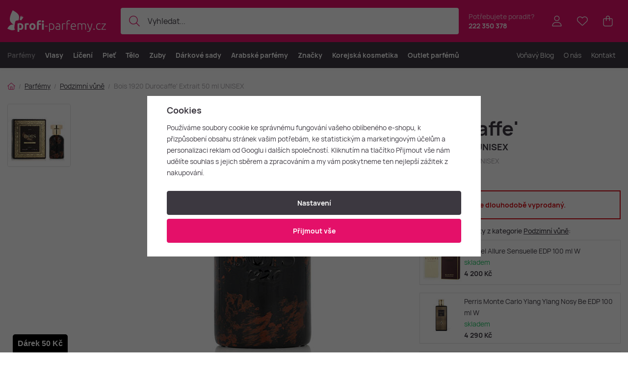

--- FILE ---
content_type: text/html; charset=UTF-8
request_url: https://www.profi-parfemy.cz/bois-1920-durocaffe-extrait-50-ml-unisex_z906139/
body_size: 29639
content:
<!DOCTYPE html>


                     
    
         
            
   

    
        
                                   
        
        

                                                

   
   
   
    
    
    


<html class="no-js lang-cs" lang="cs">
<head>
   <meta charset="utf-8">
   
      <meta name="author" content="Profi-parfemy.cz">
   

   <meta name="web_author" content="wpj.cz">

   
      <meta name="description" content="Durocaffe&#039; od Bois 1920 je podmanivá vůně pro ženy i muže, uvedená na trh v roce 2022. Tento parfém, vytvořený parfumérem Cristianem Calabro, nabízí bohatou a">
   

         <meta name="viewport" content="width=device-width, initial-scale=1">
   
   <meta property="og:title" content="Bois 1920 Durocaffe&#039; Extrait 50 ml UNISEX - Profi-Parfemy.cz">
      
         <meta property="og:image" content="/data/tmp/108/4/198164_108.jpg?1755135675_1">
   
   <meta property="og:url" content="https://www.profi-parfemy.cz/bois-1920-durocaffe-extrait-50-ml-unisex_z906139/">
   <meta property="og:type" content="website">

   
   

   
      <title>Bois 1920 Durocaffe&#039; Extrait 50 ml UNISEX - Profi-Parfemy.cz</title>
   

   
      
      

      
         <link rel="stylesheet" href="/web/build/app.6ff28888.css">
         
         
               
   <link rel="stylesheet" href="/web/build/product.05a86fb4.css">

   

   
         <link rel="canonical" href="https://www.profi-parfemy.cz/bois-1920-durocaffe-extrait-50-ml-unisex_z906139/">
   

   
               <meta name="robots" content="index, follow">
         

   
         

   
   <link rel="shortcut icon" href="/templates/images/favicon.ico">
   
   
   <link rel="shortcut icon" href="https://www.profi-parfemy.cz/templates/images/favicon.ico">
   <link rel="apple-touch-icon" sizes="144x144" href="https://www.profi-parfemy.cz/templates/images/share/apple-touch-icon.png">
   <link rel="icon" type="image/png" sizes="32x32" href="https://www.profi-parfemy.cz/templates/images/share/favicon-32x32.png">
   <link rel="icon" type="image/png" sizes="16x16" href="https://www.profi-parfemy.cz/templates/images/share/favicon-16x16.png">
   <link rel="manifest" href="/templates/images/share/site.webmanifest" crossorigin="use-credentials">
   <meta name="msapplication-TileColor" content="#da532c">
   <meta name="theme-color" content="#ffffff">

   <link rel="search" href="/vyhledavani/" type="text/html">

   <script src="/common/static/js/sentry-6.16.1.min.js"></script>

<script>
   Sentry.init({
      dsn: 'https://bdac53e35b1b4424b35eb8b76bcc2b1a@sentry.wpj.cz/9',
      allowUrls: [
         /www\.profi-parfemy\.cz\//
      ],
      denyUrls: [
         // Facebook flakiness
         /graph\.facebook\.com/i,
         // Facebook blocked
         /connect\.facebook\.net\/en_US\/all\.js/i,
         // Chrome extensions
         /extensions\//i,
         /^chrome:\/\//i,
         /kupshop\.local/i
      ],
      beforeSend(event) {
         if (!/FBA[NV]|PhantomJS|SznProhlizec/.test(window.navigator.userAgent)) {
            return event;
         }
      },
      ignoreErrors: [
         // facebook / ga + disabled cookies
         'fbq is not defined',
         'Can\'t find variable: fbq',
         '_gat is not defined',
         'AW is not defined',
         'Can\'t find variable: AW',
         'url.searchParams.get', // gtm koza
         // localstorage not working in incoginto mode in iOS
         'The quota has been exceeded',
         'QuotaExceededError',
         'Undefined variable: localStorage',
         'localStorage is null',
         'The operation is insecure',
         "Failed to read the 'localStorage'",
         "gtm_",
         "Can't find variable: glami",
      ]
   });

   Sentry.setTag("web", "prod_profi_parfemy_db");
   Sentry.setTag("wbpck", 1);
   Sentry.setTag("adm", 0);
   Sentry.setTag("tpl", "x");
   Sentry.setTag("sentry_v", "6.16.1");
</script>

   <script>
   window.wpj = window.wpj || {};
   wpj.onReady = wpj.onReady || [];
   wpj.jsShop = wpj.jsShop || {events:[]};

   window.dataLayer = window.dataLayer || [];
   function gtag() {
      window.dataLayer.push(arguments);
   }
   window.wpj.cookie_bar_send = true;

   wpj.getCookie = (sKey) => decodeURIComponent(
      document.cookie.replace(
         new RegExp(
            '(?:(?:^|.*;)\\s*' +
            encodeURIComponent(sKey).replace(/[\-\.\+\*]/g, '\\$&') +
            '\\s*\\=\\s*([^;]*).*$)|^.*$'
         ),
         '$1'
      )
   ) || null;

      var consents = wpj.getCookie('cookie-bar')?.split(',');

   if (!(consents instanceof Array)){
      consents = [];
   }

   consents_fields = {
      ad_storage: consents.includes('ad_storage') ? 'granted' : 'denied',
      ad_user_data: consents.includes('ad_storage') ? 'granted' : 'denied',
      ad_personalization: consents.includes('ad_storage') ? 'granted' : 'denied',
      personalization_storage: consents.includes('personalization_and_functionality_storage') ? 'granted' : 'denied',
      functionality_storage: 'granted',
      analytics_storage: consents.includes('analytics_storage') ? 'granted' : 'denied',
   };
   gtag('consent', 'default', consents_fields);

   gtag("set", "ads_data_redaction", true);

   dataLayer.push({
      'event': 'defaultConsent',
      'consents' : consents_fields,
      'version': 'v2'
   });
   </script>

<script>
   wpj.data = wpj.data || { };

      wpj.data.instagram = true;
   
   

   

   
</script>


   

         <meta name="google-site-verification" content="g-6CnjuUoakTpLE7UWO35omBiZgOL70xbRDYbPV8Pe0">
   
   
   
   
          

      

   

<script>page_data = {"page":{"language":"cs","title":"Bois 1920 Durocaffe' Extrait 50 ml UNISEX - Profi-Parfemy.cz","path":"\/bois-1920-durocaffe-extrait-50-ml-unisex_z906139\/","currency":"CZK","currencyRate":1,"breadCrumbs":[{"id":"","name":"Dom\u016f"},{"id":319,"name":"Parf\u00e9my"},{"id":578,"name":"Podzimn\u00ed v\u016fn\u011b"},{"id":"","name":"Bois 1920 Durocaffe' Extrait 50 ml UNISEX"}],"environment":"live","type":"product"},"resetRefferer":false,"event":"pageView","products":[{"id":906139,"idProduct":906139,"EAN":8055277283085,"code":147468,"productCode":147468,"hasVariations":false,"variationsIds":[],"idVariation":null,"variationCode":null,"variationName":null,"soldOut":null,"idAll":[],"categoryMain":[{"id":319,"name":"Parf\u00e9my"},{"id":578,"name":"Podzimn\u00ed v\u016fn\u011b"}],"categoryCurrent":[{"id":319,"name":"Parf\u00e9my"},{"id":578,"name":"Podzimn\u00ed v\u016fn\u011b"},{"id":"","name":"Bois 1920 Durocaffe' Extrait 50 ml UNISEX"}],"producer":"Bois 1920","campaigns":[],"name":"Bois 1920 Durocaffe' Extrait 50 ml UNISEX","vat":21,"price":3800,"priceWithVat":3800,"priceWithoutVat":3140.5,"priceVat":659.5,"priceWithoutDiscount":3800,"discount":0,"hasDiscount":false,"availability":"nen\u00ed skladem","url":"https:\/\/www.profi-parfemy.cz\/bois-1920-durocaffe-extrait-50-ml-unisex_z906139\/","imageUrl":"https:\/\/www.profi-parfemy.cz\/data\/tmp\/0\/4\/198164_0.cs.jpg?1755135675_1","position":1}],"once":false,"version":"v2"};page_data['page']['layout'] = window.innerWidth  > 991 ? 'web' : window.innerWidth > 543 ? 'tablet' : 'mobil';if (typeof userData === 'undefined') {var userData = wpj.getCookie('jsShopGtmUser');var userDataParsed = null;if(userData) {userDataParsed = JSON.parse(userData);wpj.onReady.push(function () {wpj.storage.cookies.removeItem('jsShopGtmUser');});} else {userData = localStorage.getItem('js-shop-gtm-user');if(userData) {userDataParsed = JSON.parse(userData).data;}}}if (userDataParsed) {page_data.user = userDataParsed;}dataLayer.push(page_data);</script><script src="/common/static/wpj/wpj.gtm.js?v2"></script><script>var urlParams = new URLSearchParams(window.location.search);var hash = location.href.split("#")[1] || urlParams.get('id_variation') || "";gtm_getDetailImpressions(hash, 'detailImpressions');</script><script>
              wpj.onReady.push(function () {
                 [ 'logout', 'registration', 'login', 'newsletter_subscribe'].forEach(function (type) {
                    let cookieValue = wpj.storage.cookies.getItem('gtm_'+type);

                    if (cookieValue === null) {
                       return;
                    }
                    wpj.storage.cookies.removeItem('gtm_'+type);

                    cookieValue = JSON.parse(cookieValue);

                    let valueData;
                    if (type === 'newsletter_subscribe') {
                       valueData = { ...cookieValue };
                       type = 'newsletterSubscribe';
                    } else if (cookieValue instanceof Array) {
                       valueData = { data: cookieValue };
                    } else {
                       valueData = { value: cookieValue };
                    }
                     window.dataLayer.push({
                        event: 'success' +  gtm_ucfirst(type),
                           ...valueData
                     });
                 });
              });
              function gtm_ucfirst(str) {
                   if (!str || typeof str !== 'string') return str;
                   return str.charAt(0).toUpperCase() + str.slice(1);
               }
           </script>      <!-- Google Tag Manager -->
   <script data-cookieconsent="ignore">(function(w,d,s,l,i) {w[l] = w[l] || [];w[l].push({'gtm.start': new Date().getTime(), event: 'gtm.js'});
         var f = d.getElementsByTagName(s)[0],j=d.createElement(s),dl=l != 'dataLayer' ? '&l=' + l : '';
         j.async = true;j.src='//www.googletagmanager.com/gtm.js?id=' + i + dl;f.parentNode.insertBefore(j, f);
      })(window, document, 'script', 'dataLayer', 'GTM-TP3B75HR');</script>
   <!-- End Google Tag Manager -->
</head>
<body >



<!-- Google Tag Manager -->
   <noscript>
       <iframe src="//www.googletagmanager.com/ns.html?id=GTM-TP3B75HR" height="0" width="0" style="display:none;visibility:hidden"></iframe>
   </noscript>
<!-- End Google Tag Manager -->


    
        

<header class="header ">
   <div class="header-inner">
      <div class="container display-flex">
          <div class="header-burger header-icon">
             <button type="button" onclick="window.wpj.mobilemenu.open()">
                <span class="fc icons_burger"></span>
             </button>
          </div>

         <a href="/" title="Profi-Parfemy.cz - Luxusní Parfémy a Kosmetika v akci za Nejlepší Ceny." class="logo">
             
   <img src="/templates/images/logo-cs.svg" alt="Profi-Parfemy.cz - Luxusní Parfémy a Kosmetika v akci za Nejlepší Ceny." width="201" height="43" class="img-responsive">

         </a>

          <div class="header-search-inline" data-search-form>
   <form method="get" action="/vyhledavani/">
      <input type="text" name="search" value="" maxlength="100" class="form-control autocomplete-control"
             placeholder="Vyhledat..." autocomplete="off" data-search-input data-search-input-resp>
      <button name="submit" type="submit" value="Hledat"
              class="btn btn-search fc icons_search"></button>
      <button name="button" type="button" class="btn btn-reset" data-search-clear>
         <i class="fc icons_close-bold"></i>
      </button>
   </form>
</div>

<script id="productSearch" type="text/x-dot-template">
      <div class="container autocomplete-inner">
      
      {{? it.items.Produkty || it.items.Kategorie || it.items.Vyrobci || it.items.Clanky || it.items.Stranky }}

      <div class="autocomplete-wrapper">
         {{? it.items.Kategorie }}
         <div class="autocomplete-categories">
            
            <p class="title-default">Kategorie</p>
            
            <ul>
               {{~it.items.Kategorie.items :item :index}}
               <li data-autocomplete-item="section">
                  <a href="/presmerovat/?type=category&id={{=item.id}}">{{=item.label}}</a>
               </li>
               {{~}}
            </ul>
         </div>
         {{?}}

         {{? it.items.Vyrobci }}
         <div class="autocomplete-categories">
            <p class="title-default">Značky</p>
            <ul>
               {{~it.items.Vyrobci.items :item :index}}
               <li data-autocomplete-item="section">
                  <a href="/presmerovat/?type=producer&id={{=item.id}}">{{=item.label}}</a>
               </li>
               {{~}}
            </ul>
         </div>
         {{?}}

         {{? it.items.Produkty }}
         <div class="autocomplete-products">
            
            <p class="title-default">Produkty</p>
            
            <ul>
               {{~it.items.Produkty.items :item :index}}
               {{? index < 4 }}
               <li class="autocomplete-product-item" data-autocomplete-item="product">
                  <a href="/presmerovat/?type=product&id={{=item.id}}">
                     <div class="img">
                        {{? item.image }}
                        <img src="{{=item.image}}" alt="{{=item.label}}" class="img-fluid">
                        {{??}}
                        <img src="/common/static/images/no-img.png" alt="{{=item.label}}" class="img-fluid">
                        {{?}}
                     </div>
                     <div class="content">
                        <div class="title-wrapper">
                           <strong>{{=item.producer.name}}</strong>
                           <span class="title">{{=item.label}}</span>
                           <small>{{=item.annotation}}</small>
                        </div>
                     </div>

                     
                     
                        <div class="price-wrapper">
                            
                               {{? item.discount }}
                               <span class="flag flag-discount">-{{=Math.round(item.discount)}} %</span>
                               {{?}}
                            
                          <div class="price">
                              
                                 {{? item.discount }}
                                 <span class="price-common">{{=item.priceOriginal}}</span>
                                 {{?}}
                                 {{? item.price }}
                                 <strong>{{=item.price}}</strong>
                                 {{?}}
                              
                          </div>
                        </div>
                     
                     
                  </a>
               </li>
               {{?}}
               {{~}}
            </ul>
         </div>
         {{?}}

         
         <div class="ac-showall d-showall" data-autocomplete-item="show-all">
            <a href="" class="btn btn-secondary btn-block">Zobrazit všechny výsledky</a>
         </div>
         
      </div>

      <div class="autocomplete-side">
         {{? it.items.Clanky }}
         <div class="autocomplete-articles">
            <p class="title-default">Voňavý blog</p>
            <ul>
               {{~it.items.Clanky.items :item :index}}
               {{? index < 2 }}
               <li data-autocomplete-item="section">
                  <a href="/presmerovat/?type=article&id={{=item.id}}">
                     {{? item.photo }}
                     <img src="{{=item.photo}}" alt="{{=item.label}}" width="600" height="240" class="img-fluid">
                     {{?}}
                     {{=item.label}}
                  </a>
               </li>
               {{?}}
               {{~}}
            </ul>
         </div>
         {{?}}
         {{? it.items.Stranky }}
         <div class="autocomplete-pages">
            <p class="title-default">Stránky</p>
            <ul>
               {{~it.items.Stranky.items :item :index}}
               <li data-autocomplete-item="section">
                  <a href="/presmerovat/?type=page&id={{=item.id}}">
                     {{=item.label}}
                  </a>
               </li>
               {{~}}
            </ul>
         </div>
         {{?}}
      </div>

      
                  <div class="ac-showall d-showall ac-showall-resp" data-autocomplete-item="show-all">
            <a href="" class="btn btn-secondary btn-block">Zobrazit všechny výsledky</a>
         </div>
       
      {{??}}
      <div class="autocomplete-noresult">
         <p>
            
            Žádný výsledek
            
         </p>
      </div>
      {{?}}
      
   </div>
</script>


<script>
   
   wpj.onReady.push(function () {
      $('[data-search-input]').productSearch();
   });
   
</script>

                       <div class="header-contact">
                <p>
                    Potřebujete poradit?
                   <strong><a href="tel:222350378">222 350 378</a></strong>
                </p>
             </div>
          
         

         <div class="header-icons">
             <div class="header-search header-icon">
                <a href="/vyhledavani/" data-toggle="search">
                   <span class="fc icons_search"></span>
                </a>
             </div>

            <div class="header-login header-icon" id="js-shop-user">
               <a href="/prihlaseni/" class="cart-signin">
                  <span class="fc icons_user"></span>
               </a>
            </div>

            
               <div class="header-favorites header-icon" id="js-shop-favorites-info">
                  <a href="/oblibene/" class="cart-signin">
                     <span class="fc icons_heart"></span>
                  </a>
               </div>
            

            
               <div class="header-cart header-icon" id="js-shop-cart-info">
   <a href="/kosik/" class='empty'>
      <span class='fc icons_cart'></span>
      <span class='price'></span>
   </a>
</div>

<div id="js-shop-cart">
</div>
            

         </div>
      </div>
   </div>

   <div class="header-sections-outer ">
      <div class="container">
         <div class="header-sections">
              <ul class="level-0" data-sections="header"><li class="nav-item has-submenu" data-navitem="319"><a href="/parfemy/" class="nav-link">Parfémy</a><div class="submenu with-product"><div class="container"><div class="submenu-inner"><div class="submenu-campaigns"><h4 class="text-left">Akce a novinky</h4><div class="w-text"><ul><li><a href="/parfemove-kosmeticke-novinky/"><strong>Novinky</strong></a></li><li><a href="/parfemy/?order=-5"><strong>Nejprodávanější</strong></a></li><li><a href="/napady-na-darky/"><strong>Tipy na dárky</strong></a></li><li><a href="/parfemove-darkove-sady/"><strong>Dárkové sady</strong></a></li><li><a data-type="internal" href="/darkove-poukazy/"><strong>Dárkové poukazy</strong></a><br>&nbsp;</li><li><a href="/outlet-parfemu/"><strong>Outlet parfémů</strong></a><br>&nbsp;</li><li><a href="/dubajsky-koutek/"><strong>Vůně z Orientu</strong></a></li><li><a href="/rodiny-vuni/"><strong>Najdi novou vůni</strong></a></li></ul></div></div><div class="submenu-sections"><div class="submenu-section-item"><p class="title-default"><a href="/damske-parfemy/">Dámské parfémy</a></p><ul><li><a href="/damske-parfemy-extrakty/">Parfémy (P)</a></li><li><a href="/damske-parfemovane-vody/">Parfemované vody (EDP)</a></li><li><a href="/damske-toaletni-vody/">Toaletní vody (EDT)</a></li><li><a href="/damske-kolinske-vody/">Kolínské vody (EDC)</a></li><li><a href="/damske-parfemovane-sady/">Dámské dárkové sady</a></li><li><a href="/damske-niche-parfemy/">Dámské Niche</a></li></ul></div><div class="submenu-section-item"><p class="title-default"><a href="/panske-parfemy/">Pánské parfémy</a></p><ul><li><a href="/panske-parfemy-extrakty/">Parfémy (P)</a></li><li><a href="/panske-parfemovane-vody/">Parfemované vody (EDP)</a></li><li><a href="/panske-toaletni-vody/">Toaletní vody (EDT)</a></li><li><a href="/panske-kolinske-vody/">Kolínské vody (EDC)</a></li><li><a href="/panske-parfemovane-sady/">Pánské dárkové sady</a></li><li><a href="/panske-niche-parfemy/">Pánské Niche</a></li></ul></div><div class="submenu-section-item"><p class="title-default"><a href="/unisex-parfemy/">Unisex parfémy</a></p><ul><li><a href="/unisex-parfemy-extrakty/">Parfémy (P)</a></li><li><a href="/unisex-parfemovane-vody/">Parfemované vody (EDP)</a></li><li><a href="/unisex-toaletni-vody/">Toaletní vody (EDT)</a></li><li><a href="/unisex-kolinske-vody/">Kolínské vody (EDC)</a></li><li><a href="/unisex-parfemovane-sady/">Unisex dárkové sady</a></li><li><a href="/unisex-niche-parfemy/">Unisex Niche</a></li></ul></div><div class="submenu-section-item"><p class="title-default"><a href="/niche-parfemy/">Niche parfémy</a></p><ul><li><a href="/niche-parfemy-extrakty/">Parfémy (P)</a></li><li><a href="/niche-parfemovane-vody/">Parfemované vody (EDP)</a></li><li><a href="/niche-toaletni-vody/">Toaletní vody (EDT)</a></li><li><a href="/niche-kolinske-vody/">Kolínské vody (EDC)</a></li><li><a href="/niche-darkove-sady/">Niche dárkové sady</a></li></ul></div><div class="submenu-section-item"><p class="title-default"><a href="/parfemovana-kosmetika/">Parfémovaná kosmetika</a></p><ul><li><a href="/deodoranty-deosticky/">Deodoranty a deosticky</a></li></ul></div><div class="submenu-section-item"><p class="title-default"><a href="/vune-do-bytu/">Vůně do bytu</a></p><ul><li><a href="/vonne-svicky/">Vonné svíčky</a></li><li><a href="/vune-do-bytu-difuzery-vykurovadla/">Difuzéry a vykuřovadla</a></li></ul></div><div class="submenu-section-item"><p class="title-default"><a href="/parfemove-doplnky/">Doplňky k parfémům</a></p><ul><li><a href="/vune-do-auta/">Vůně do auta</a></li></ul></div><div class="submenu-section-item"><p class="title-default"><a href="/vune-do-vlasu/">Vůně do vlasů</a></p></div><div class="submenu-section-item"><p class="title-default"><a href="/parfemove-testery/">Parfémové testery</a></p></div><div class="submenu-section-item"><p class="title-default"><a href="/miniatury-a-vzorky/">Miniatury a vzorky</a></p></div><div class="submenu-section-item"><p class="title-default"><a href="/darkove-poukazy/">Dárkové poukazy</a></p></div><div class="submenu-section-item"><p class="title-default"><a href="/zimni-vune/">Zimní vůně</a></p></div><div class="submenu-section-item"><p class="title-default"><a href="/skryte-poklady/">Skryté poklady</a></p></div></div><div class="submenu-product"><div class="c"><div class="catalog-outer"><div class="catalog"><a href="/dolce-gabbana-light-blue-edt-tester-100-ml-w_z936/" class="product-link" data-tracking-click='{"event":"productClick","click":{"products":[{"id":936,"idProduct":936,"EAN":8057971180882,"code":26928,"productCode":26928,"hasVariations":false,"variationsIds":[],"idVariation":null,"variationCode":null,"variationName":null,"soldOut":null,"idAll":[],"categoryMain":[{"id":330,"name":"Parf\u00e9mov\u00e9 testery"}],"categoryCurrent":[{"id":"","name":"V\u00fdrobce Vertus"}],"producer":"Dolce & Gabbana","campaigns":{"L":{"id":"\u00da","name":"Na \u00favodu"}},"name":"Dolce & Gabbana Light Blue EDT tester 100 ml W","vat":21,"price":845,"priceWithVat":845,"priceWithoutVat":698.35,"priceVat":146.65,"priceWithoutDiscount":845,"discount":0,"hasDiscount":false,"availability":"skladem","url":"https:\/\/www.profi-parfemy.cz\/dolce-gabbana-light-blue-edt-tester-100-ml-w_z936\/","imageUrl":"https:\/\/www.profi-parfemy.cz\/data\/tmp\/0\/9\/202069_0.cs.jpg?1765633262_1","position":0}],"listName":"brands: Vertus","listId":863},"once":false,"version":"v2"}'><div class="img"><img src="/data/tmp/2/9/202069_2.cs.jpg?1765633262_1" width="250" height="250" class="img-responsive" alt="Dolce &amp; Gabbana Light Blue EDT tester 100 ml W" loading="lazy"><div class="catalog-flags flags"></div></div><div class="catalog-content"><p class="producer">Dolce & Gabbana</p><h3 class="heading-reset title"> Light Blue EDT tester 100 ml W</h3><p class="perex">Dámská toaletní voda - tester</p><p class="price"><strong> 845 Kč </strong></p><div class="availability"><p><i class="fc icons_check-circle"></i>K expedici</p></div></div></a><div class="catalog-btn"><form action="/kosik/" method="get" data-buy-form><input type="hidden" name="act" value="add"><input type="hidden" name="redir" value="1"><input type="hidden" name="IDproduct" value="936"><div class="submit-block"><input type="hidden" name="No" value="1"><button type="submit" class="btn btn-insert" data-submit-btn data-tracking-clickAddToCart='{"add":{"products":[{"id":936,"idProduct":936,"EAN":8057971180882,"code":26928,"productCode":26928,"hasVariations":false,"variationsIds":[],"idVariation":null,"variationCode":null,"variationName":null,"soldOut":null,"idAll":[],"categoryMain":[{"id":330,"name":"Parf\u00e9mov\u00e9 testery"}],"categoryCurrent":[{"id":"","name":"V\u00fdrobce Vertus"}],"producer":"Dolce & Gabbana","campaigns":{"L":{"id":"\u00da","name":"Na \u00favodu"}},"name":"Dolce & Gabbana Light Blue EDT tester 100 ml W","vat":21,"price":845,"priceWithVat":845,"priceWithoutVat":698.35,"priceVat":146.65,"priceWithoutDiscount":845,"discount":0,"hasDiscount":false,"availability":"skladem","url":"https:\/\/www.profi-parfemy.cz\/dolce-gabbana-light-blue-edt-tester-100-ml-w_z936\/","imageUrl":"https:\/\/www.profi-parfemy.cz\/data\/tmp\/0\/9\/202069_0.cs.jpg?1765633262_1","position":1,"quantity":1}],"listName":"brands: Vertus","listId":863},"event":"addToCart","_clear":true,"once":false,"version":"v2"}'> Vložit do košíku </button></div></form></div></div></div></div></div></div><div class="submenu-producers"><strong>Oblíbené značky</strong><div class="producers-wrapper"><div class="producers"><div class="producer-item"><a href="/yves-saint-laurent_v220/" title="Yves Saint Laurent"><img src="/data/tmp/7/0/220_7.jpg?1762167731_1" alt="Yves Saint Laurent" class="img-responsive"></a></div><div class="producer-item"><a href="/byredo_v607/" title="Byredo"><img src="/data/tmp/7/7/607_7.jpg?1762167650_1" alt="Byredo" class="img-responsive"></a></div><div class="producer-item"><a href="/creed_v89/" title="Creed"><img src="/data/tmp/7/9/89_7.jpg?1762167650_1" alt="Creed" class="img-responsive"></a></div><div class="producer-item"><a href="/swiss-arabian_v974/" title="Swiss Arabian"><img src="/data/tmp/7/4/974_7.jpg?1762167731_1" alt="Swiss Arabian" class="img-responsive"></a></div><div class="producer-item"><a href="/tiziana-terenzi_v566/" title="Tiziana Terenzi"><img src="/data/tmp/7/6/566_7.jpg?1762167731_1" alt="Tiziana Terenzi" class="img-responsive"></a></div><div class="producer-item"><a href="/guerlain_v102/" title="Guerlain"><img src="/data/tmp/7/2/102_7.jpg?1762167670_1" alt="Guerlain" class="img-responsive"></a></div><div class="producer-item"><a href="/hermes_v103/" title="Hermès"><img src="/data/tmp/7/3/103_7.jpg?1762167670_1" alt="Hermès" class="img-responsive"></a></div><div class="producer-item"><a href="/strangelove-nyc_v986/" title="Strangelove NYC"><img src="/data/tmp/7/6/986_7.jpg?1762167731_1" alt="Strangelove NYC" class="img-responsive"></a></div></div></div><a href="/znacky/" class="btn-link">Všechny značky</a></div></div></div></li><li class="nav-item has-submenu" data-navitem="321"><a href="/vlasy/" class="nav-link">Vlasy</a><div class="submenu with-product"><div class="container"><div class="submenu-inner"><div class="submenu-campaigns"><h4 class="text-left">Akce a novinky</h4><div class="w-text"><ul><li><a href="/parfemove-kosmeticke-novinky/"><strong>Novinky</strong></a></li><li><a href="/vlasy/?order=-5"><strong>Nejprodávanější</strong></a></li><li><a href="/napady-na-darky/"><strong>Tipy na dárky</strong></a></li><li><a href="/vlasove-sady/"><strong>Dárkové vlasové sady</strong></a></li><li><a href="/darkove-poukazy/" data-type="internal"><strong>Dárkové poukazy</strong></a></li></ul></div></div><div class="submenu-sections"><div class="submenu-section-item"><p class="title-default"><a href="/pece-o-vlasy/">Péče o vlasy</a></p><ul><li><a href="/sampony/">Šampony</a></li><li><a href="/kondicionery/">Kondicionéry</a></li><li><a href="/masky-a-balzamy/">Masky a balzámy</a></li><li><a href="/oleje-na-vlasy/">Oleje na vlasy</a></li><li><a href="/termoochrana-vlasu/">Termoochrana vlasů</a></li><li><a href="/bezooplachova-pece/">Bezoplachová péče</a></li><li><a href="/slunecni-ochrana/">Sluneční ochrana</a></li></ul></div><div class="submenu-section-item"><p class="title-default"><a href="/vlasovy-styling/">Vlasový styling</a></p><ul><li><a href="/laky-a-spreje-na-vlasy/">Laky a spreje na vlasy</a></li><li><a href="/gely-na-vlasy/">Gely na vlasy</a></li><li><a href="/pasty-na-vlasy/">Pasty na vlasy</a></li><li><a href="/pudry-na-vlasy/">Pudry na vlasy</a></li><li><a href="/vosky-na-vlasy/">Vosky na vlasy</a></li><li><a href="/peny-a-tuzidla/">Pěny a tužidla</a></li><li><a href="/stylingova-vlasova-tonika/">Tonikum na vlasy</a></li></ul></div><div class="submenu-section-item"><p class="title-default"><a href="/barvy-na-vlasy/">Barvy na vlasy</a></p><ul><li><a href="/barvy-na-vlasy-a-prelivy/">Barvy a přelivy</a></li><li><a href="/vyvijece/">Vyvíječe</a></li></ul></div><div class="submenu-section-item"><p class="title-default"><a href="/hrebeny-a-kartace/">Hřebeny a kartáče</a></p><ul><li><a href="/hrebeny/">Hřebeny</a></li><li><a href="/kulate-kartace/">Kulaté kartáče</a></li><li><a href="/rozcesavaci-kartace/">Rozčesávací kartáče</a></li></ul></div><div class="submenu-section-item"><p class="title-default"><a href="/vlasova-elektronika/">Vlasová elektronika</a></p><ul><li><a href="/zehlicky-na-vlasy/">Žehličky na vlasy</a></li><li><a href="/feny-na-vlasy/">Fény na vlasy</a></li><li><a href="/kulmy-a-stylery/">Kulmy a stylery</a></li></ul></div><div class="submenu-section-item"><p class="title-default"><a href="/vlasove-doplnky/">Doplňky</a></p><ul><li><a href="/gumicky-do-vlasu/">Gumičky do vlasů</a></li><li><a href="/celenky/">Čelenky</a></li><li><a href="/spony-a-skripce/">Spony a skřipce</a></li></ul></div><div class="submenu-section-item"><p class="title-default"><a href="/vlasove-sady/">Kosmetické sady</a></p><ul><li><a href="/darkove-sety/">Dárkové sety</a></li></ul></div><div class="submenu-section-item"><p class="title-default"><a href="/specialni-pece-o-vlasy/">Speciální péče o vlasy</a></p><ul><li><a href="/prirodni-vlasova-kosmetika/">Přírodní vlasová kosmetika</a></li><li><a href="/veganska-vlasova-kosmetika/">Veganská vlasová kosmetika</a></li></ul></div></div><div class="submenu-product"><div class="c"><div class="catalog-outer"><div class="catalog"><a href="/tangle-teezer-the-original_z676690/" class="product-link" data-tracking-click='{"event":"productClick","click":{"products":[{"id":676690,"idProduct":676690,"EAN":"","code":78168,"productCode":78168,"hasVariations":true,"variationsIds":[2440,49091],"idVariation":null,"variationCode":null,"variationName":null,"soldOut":null,"idAll":["676690_2440","676690_49091"],"categoryMain":[{"id":430,"name":"H\u0159ebeny"}],"categoryCurrent":[{"id":"","name":"V\u00fdrobce Vertus"}],"producer":"Tangle Teezer","campaigns":[],"name":"Tangle Teezer The Original","vat":21,"price":260,"priceWithVat":260,"priceWithoutVat":214.88,"priceVat":45.12,"priceWithoutDiscount":260,"discount":0,"hasDiscount":false,"availability":"skladem","url":"https:\/\/www.profi-parfemy.cz\/tangle-teezer-the-original_z676690\/","imageUrl":"https:\/\/www.profi-parfemy.cz\/data\/tmp\/0\/4\/9654_0.cs.jpg?1692379959_1","position":0}],"listName":"brands: Vertus","listId":863},"once":false,"version":"v2"}'><div class="img"><img src="/data/tmp/2/4/9654_2.cs.jpg?1692379959_1" width="250" height="250" class="img-responsive" alt="Tangle Teezer The Original" loading="lazy"><div class="catalog-flags flags"></div></div><div class="catalog-content"><p class="producer">Tangle Teezer</p><h3 class="heading-reset title"> The Original</h3><p class="perex">Hřeben na vlasy</p><p class="price"><strong> 260 Kč </strong></p><div class="availability"><p><i class="fc icons_check-circle"></i>K expedici</p></div></div></a><div class="catalog-btn"><form action="/kosik/" method="get" data-buy-form><input type="hidden" name="act" value="add"><input type="hidden" name="redir" value="1"><input type="hidden" name="IDproduct" value="676690"><div class="submit-block"><input type="hidden" name="No" value="1"><button type="submit" class="btn btn-insert" data-submit-btn data-tracking-clickAddToCart='{"add":{"products":[{"id":676690,"idProduct":676690,"EAN":"","code":78168,"productCode":78168,"hasVariations":true,"variationsIds":[2440,49091],"idVariation":null,"variationCode":null,"variationName":null,"soldOut":null,"idAll":["676690_2440","676690_49091"],"categoryMain":[{"id":430,"name":"H\u0159ebeny"}],"categoryCurrent":[{"id":"","name":"V\u00fdrobce Vertus"}],"producer":"Tangle Teezer","campaigns":[],"name":"Tangle Teezer The Original","vat":21,"price":260,"priceWithVat":260,"priceWithoutVat":214.88,"priceVat":45.12,"priceWithoutDiscount":260,"discount":0,"hasDiscount":false,"availability":"skladem","url":"https:\/\/www.profi-parfemy.cz\/tangle-teezer-the-original_z676690\/","imageUrl":"https:\/\/www.profi-parfemy.cz\/data\/tmp\/0\/4\/9654_0.cs.jpg?1692379959_1","position":1,"quantity":1}],"listName":"brands: Vertus","listId":863},"event":"addToCart","_clear":true,"once":false,"version":"v2"}'> Vložit do košíku </button></div></form></div></div></div></div></div></div><div class="submenu-producers"><strong>Oblíbené značky</strong><div class="producers-wrapper"><div class="producers"><div class="producer-item"><a href="/mydentity_v937/" title="#mydentity"><img src="/data/tmp/7/7/937_7.jpg?1762167649_1" alt="#mydentity" class="img-responsive"></a></div><div class="producer-item"><a href="/fiona-franchimon_v1133/" title="Fiona Franchimon"><img src="/data/tmp/7/3/1133_7.jpg?1762167650_1" alt="Fiona Franchimon" class="img-responsive"></a></div><div class="producer-item"><a href="/by-eloise-london_v717/" title="By Eloise London"><img src="/data/tmp/7/7/717_7.jpg?1762167650_1" alt="By Eloise London" class="img-responsive"></a></div><div class="producer-item"><a href="/alterna_v467/" title="Alterna"><img src="/data/tmp/7/7/467_7.jpg?1762167649_1" alt="Alterna" class="img-responsive"></a></div><div class="producer-item"><a href="/k18_v948/" title="K18"><img src="/data/tmp/7/8/948_7.jpg?1762167670_1" alt="K18" class="img-responsive"></a></div><div class="producer-item"><a href="/olaplex_v440/" title="Olaplex"><img src="/data/tmp/7/0/440_7.jpg?1762167670_1" alt="Olaplex" class="img-responsive"></a></div><div class="producer-item"><a href="/natulique_v1120/" title="Natulique"><img src="/data/tmp/7/0/1120_7.jpg?1762167670_1" alt="Natulique" class="img-responsive"></a></div><div class="producer-item"><a href="/shiseido_v214/" title="Shiseido"><img src="/data/tmp/7/4/214_7.jpg?1762167731_1" alt="Shiseido" class="img-responsive"></a></div></div></div><a href="/znacky/" class="btn-link">Všechny značky</a></div></div></div></li><li class="nav-item has-submenu" data-navitem="340"><a href="/dekorativni-kosmetika/" class="nav-link">Líčení</a><div class="submenu with-product"><div class="container"><div class="submenu-inner"><div class="submenu-campaigns"><h4 class="text-left">Akce a novinky</h4><div class="w-text"><ul><li><a href="/parfemove-kosmeticke-novinky/"><strong>Novinky</strong></a></li><li><a href="/dekorativni-kosmetika/?order=-5"><strong>Nejprodávanější</strong></a></li><li><a href="/napady-na-darky/"><strong>Tipy na dárky</strong></a></li><li><a href="/darkove-sady/"><strong>Dárkové sady</strong></a></li><li><a href="/darkove-poukazy/" data-type="internal"><strong>Dárkové poukazy</strong></a></li></ul></div></div><div class="submenu-sections"><div class="submenu-section-item"><p class="title-default"><a href="/tvar/">Tvář</a></p><ul><li><a href="/make-upy/">Make-upy</a></li><li><a href="/baze-pod-makeup/">Báze pod make-up</a></li><li><a href="/bb-kremy/">BB krémy</a></li><li><a href="/cc-kremy/">CC krémy</a></li><li><a href="/korektory/">Korektory</a></li><li><a href="/pudry/">Pudry</a></li><li><a href="/tvarenky/">Tvářenky</a></li><li><a href="/rozjasnovace/">Rozjasňovače</a></li></ul></div><div class="submenu-section-item"><p class="title-default"><a href="/rty/">Rty</a></p><ul><li><a href="/rtenky/">Rtěnky</a></li><li><a href="/tuzky-na-rty/">Tužky na rty</a></li><li><a href="/lesky-na-rty/">Lesky na rty</a></li><li><a href="/balzamy-na-rty/">Balzámy na rty</a></li></ul></div><div class="submenu-section-item"><p class="title-default"><a href="/oci/">Oči</a></p><ul><li><a href="/rasenky/">Řasenky</a></li><li><a href="/ocni-linky/">Oční linky</a></li><li><a href="/ocni-stiny/">Oční stíny</a></li><li><a href="/tuzky-na-oci/">Tužky na oči</a></li><li><a href="/pece-o-rasy/">Péče o řasy</a></li><li><a href="/umele-rasy/">Umělé řasy</a></li></ul></div><div class="submenu-section-item"><p class="title-default"><a href="/oboci/">Obočí</a></p><ul><li><a href="/tuzky-na-oboci/">Tužky na obočí</a></li><li><a href="/rasenky-na-oboci/">Řasenky na obočí</a></li><li><a href="/pudry-na-oboci/">Pudry na obočí</a></li><li><a href="/barvy-na-rasy-a-oboci/">Barvy na řasy a obočí</a></li><li><a href="/pece-a-sera-na-oboci/">Péče a séra na obočí</a></li></ul></div><div class="submenu-section-item"><p class="title-default"><a href="/nehty/">Nehty</a></p><ul><li><a href="/laky-na-nehty/">Laky na nehty</a></li><li><a href="/odlakovace-na-nehty/">Odlakovače nehtů</a></li><li><a href="/liceni-a-dekorativni-kosmetika_k340/nehty_k345/umele-nehty_k586/">Umělé nehty</a></li></ul></div><div class="submenu-section-item"><p class="title-default"><a href="/liceni-doplnky/">Doplňky</a></p><ul><li><a href="/prislusenstvi-a-pomucky-liceni/">Příslušenství a pomůcky</a></li><li><a href="/kosmeticke-stetce/">Kosmetické štětce</a></li></ul></div><div class="submenu-section-item"><p class="title-default"><a href="/make-up-paletky/">Paletky</a></p></div><div class="submenu-section-item"><p class="title-default"><a href="/specialni-kosmetika/">Speciální kosmetika</a></p><ul><li><a href="/prirodni-liceni/">Přírodní líčení</a></li><li><a href="/vodeodolne-liceni/">Voděodolné líčení</a></li></ul></div></div><div class="submenu-product"><div class="c"><div class="catalog-outer"><div class="catalog"><a href="/estee-lauder-double-wear-stay-in-place-makeup-spf-10-30-ml_z682091/" class="product-link" data-tracking-click='{"event":"productClick","click":{"products":[{"id":682091,"idProduct":682091,"EAN":"","code":81502,"productCode":81502,"hasVariations":true,"variationsIds":[4347,4354],"idVariation":null,"variationCode":null,"variationName":null,"soldOut":null,"idAll":["682091_4347","682091_4354"],"categoryMain":[{"id":340,"name":"L\u00ed\u010den\u00ed a dekorativn\u00ed kosmetika"},{"id":341,"name":"Tv\u00e1\u0159"},{"id":462,"name":"Make-upy"}],"categoryCurrent":[{"id":"","name":"V\u00fdrobce Vertus"}],"producer":"Est\u00e9e Lauder","campaigns":[],"name":"Est\u00e9e Lauder Double Wear Stay-in-Place Makeup SPF 10 30 ml","vat":21,"price":730,"priceWithVat":730,"priceWithoutVat":603.31,"priceVat":126.69,"priceWithoutDiscount":730,"discount":0,"hasDiscount":false,"availability":"skladem","url":"https:\/\/www.profi-parfemy.cz\/estee-lauder-double-wear-stay-in-place-makeup-spf-10-30-ml_z682091\/","imageUrl":"https:\/\/www.profi-parfemy.cz\/data\/tmp\/0\/3\/216453_0.cs.jpg?1755159806_1","position":0}],"listName":"brands: Vertus","listId":863},"once":false,"version":"v2"}'><div class="img"><img src="/data/tmp/2/3/216453_2.cs.jpg?1755159806_1" width="250" height="250" class="img-responsive" alt="Estée Lauder Double Wear Stay-in-Place Makeup SPF 10 30 ml" loading="lazy"><div class="catalog-flags flags"></div></div><div class="catalog-content"><p class="producer">Estée Lauder</p><h3 class="heading-reset title"> Double Wear Stay-in-Place Makeup SPF 10 30 ml</h3><p class="perex">Make-up</p><p class="price"><strong> 730 Kč </strong></p><div class="availability"><p><i class="fc icons_check-circle"></i>K expedici</p></div></div></a><div class="catalog-btn"><form action="/kosik/" method="get" data-buy-form><input type="hidden" name="act" value="add"><input type="hidden" name="redir" value="1"><input type="hidden" name="IDproduct" value="682091"><div class="submit-block"><input type="hidden" name="No" value="1"><button type="submit" class="btn btn-insert" data-submit-btn data-tracking-clickAddToCart='{"add":{"products":[{"id":682091,"idProduct":682091,"EAN":"","code":81502,"productCode":81502,"hasVariations":true,"variationsIds":[4347,4354],"idVariation":null,"variationCode":null,"variationName":null,"soldOut":null,"idAll":["682091_4347","682091_4354"],"categoryMain":[{"id":340,"name":"L\u00ed\u010den\u00ed a dekorativn\u00ed kosmetika"},{"id":341,"name":"Tv\u00e1\u0159"},{"id":462,"name":"Make-upy"}],"categoryCurrent":[{"id":"","name":"V\u00fdrobce Vertus"}],"producer":"Est\u00e9e Lauder","campaigns":[],"name":"Est\u00e9e Lauder Double Wear Stay-in-Place Makeup SPF 10 30 ml","vat":21,"price":730,"priceWithVat":730,"priceWithoutVat":603.31,"priceVat":126.69,"priceWithoutDiscount":730,"discount":0,"hasDiscount":false,"availability":"skladem","url":"https:\/\/www.profi-parfemy.cz\/estee-lauder-double-wear-stay-in-place-makeup-spf-10-30-ml_z682091\/","imageUrl":"https:\/\/www.profi-parfemy.cz\/data\/tmp\/0\/3\/216453_0.cs.jpg?1755159806_1","position":1,"quantity":1}],"listName":"brands: Vertus","listId":863},"event":"addToCart","_clear":true,"once":false,"version":"v2"}'> Vložit do košíku </button></div></form></div></div></div></div></div></div><div class="submenu-producers"><strong>Oblíbené značky</strong><div class="producers-wrapper"><div class="producers"><div class="producer-item"><a href="/yves-saint-laurent_v220/" title="Yves Saint Laurent"><img src="/data/tmp/7/0/220_7.jpg?1762167731_1" alt="Yves Saint Laurent" class="img-responsive"></a></div><div class="producer-item"><a href="/strivectin_v482/" title="StriVectin"><img src="/data/tmp/7/2/482_7.jpg?1762167731_1" alt="StriVectin" class="img-responsive"></a></div><div class="producer-item"><a href="/guerlain_v102/" title="Guerlain"><img src="/data/tmp/7/2/102_7.jpg?1762167670_1" alt="Guerlain" class="img-responsive"></a></div><div class="producer-item"><a href="/artdeco_v508/" title="Artdeco"><img src="/data/tmp/7/8/508_7.jpg?1762167650_1" alt="Artdeco" class="img-responsive"></a></div><div class="producer-item"><a href="/tanorganic_v992/" title="TanOrganic"><img src="/data/tmp/7/2/992_7.jpg?1762167731_1" alt="TanOrganic" class="img-responsive"></a></div><div class="producer-item"><a href="/omorovicza_v991/" title="Omorovicza"><img src="/data/tmp/7/1/991_7.jpg?1762167670_1" alt="Omorovicza" class="img-responsive"></a></div><div class="producer-item"><a href="/olaplex_v440/" title="Olaplex"><img src="/data/tmp/7/0/440_7.jpg?1762167670_1" alt="Olaplex" class="img-responsive"></a></div><div class="producer-item"><a href="/clinique_v37/" title="Clinique"><img src="/data/tmp/7/7/37_7.jpg?1762167650_1" alt="Clinique" class="img-responsive"></a></div></div></div><a href="/znacky/" class="btn-link">Všechny značky</a></div></div></div></li><li class="nav-item has-submenu" data-navitem="349"><a href="/pletova-kosmetika/" class="nav-link">Pleť</a><div class="submenu with-product"><div class="container"><div class="submenu-inner"><div class="submenu-campaigns"><h4 class="text-left">Akce a novinky</h4><div class="w-text"><ul><li><a href="/parfemove-kosmeticke-novinky/"><strong>Novinky</strong></a></li><li><a href="/pletova-kosmetika/?order=-5"><strong>Nejprodávanější</strong></a></li><li><a href="/napady-na-darky/"><strong>Tipy na dárky</strong></a></li><li><a href="/darkove-sady/"><strong>Dárkové sady</strong></a></li><li><a href="/darkove-poukazy/" data-type="internal"><strong>Dárkové poukazy</strong></a></li></ul></div></div><div class="submenu-sections"><div class="submenu-section-item"><p class="title-default"><a href="/pece-o-plet/">Péče o pleť</a></p><ul><li><a href="/denni-kremy/">Denní krémy</a></li><li><a href="/nocni-kremy/">Noční krémy</a></li><li><a href="/pletove-gely/">Pleťové gely</a></li><li><a href="/pletova-sera/">Pleťová séra</a></li><li><a href="/pletove-masky/">Pleťové masky</a></li><li><a href="/pletove-oleje/">Pleťové oleje</a></li><li><a href="/pletova-mleka-a-kremy/">Pleťová mléka a krémy</a></li></ul></div><div class="submenu-section-item"><p class="title-default"><a href="/pece-o-ocni-okoli/">Péče o oční okolí</a></p></div><div class="submenu-section-item"><p class="title-default"><a href="/sera-na-rasy-a-oboci/">Séra na řasy a obočí</a></p></div><div class="submenu-section-item"><p class="title-default"><a href="/pece-o-rty-a-okoli/">Péče o rty a okolí</a></p></div><div class="submenu-section-item"><p class="title-default"><a href="/odlicovani-a-cisteni/">Odličování a čištění</a></p><ul><li><a href="/pletove-cistici-gely/">Čistící gely</a></li><li><a href="/pletove-micelarni-vody/">Micelární vody</a></li><li><a href="/pletova-odlicovaci-mleka/">Odličovací mléka</a></li><li><a href="/cistici-pletova-mydla/">Pleťová mýdla</a></li><li><a href="/odlicovaci-ubrousky/">Odličovací ubrousky</a></li><li><a href="/pletove-peelingy/">Exfolianty / peelingy</a></li></ul></div><div class="submenu-section-item"><p class="title-default"><a href="/holeni/">Holení</a></p><ul><li><a href="/pripravky-na-holeni/">Přípravky na holení</a></li><li><a href="/pripravky-po-holeni/">Přípravky po holení</a></li><li><a href="/holici-strojky/">Holící strojky</a></li><li><a href="/holeni-prislusenstvi/">Příslušenství</a></li></ul></div><div class="submenu-section-item"><p class="title-default"><a href="/pece-o-vousy/">Péče o vousy</a></p><ul><li><a href="/balzam-na-vousy/">Balzámy na vousy</a></li><li><a href="/oleje-na-vousy/">Oleje na vousy</a></li><li><a href="/mydla-a-sampony-na-vousy/">Mýdla a šampony na vousy</a></li></ul></div><div class="submenu-section-item"><p class="title-default"><a href="/bb-a-cc-kremy/">BB a CC krémy</a></p></div><div class="submenu-section-item"><p class="title-default"><a href="/tonizace-a-zklidneni/">Tonizace a zklidnění</a></p></div><div class="submenu-section-item"><p class="title-default"><a href="/samoopalovaci-kosmetika/">Samoopalovací kosmetika</a></p></div><div class="submenu-section-item"><p class="title-default"><a href="/slunce-kosmetika/">Slunce</a></p><ul><li><a href="/poopalovaci-pripravky-na-plet/">Poopalovací přípravky</a></li></ul></div><div class="submenu-section-item"><p class="title-default"><a href="/specialni-pece-o-plet/">Speciální péče o pleť</a></p><ul><li><a href="/prirodni-pletova-kosmetika/">Přírodní kosmetika</a></li><li><a href="/pletova-dermokosmetika/">Pleťová dermokosmetika</a></li><li><a href="/luxusni-pletova-kosmetika/">Luxusní pleťová kosmetika</a></li></ul></div><div class="submenu-section-item"><p class="title-default"><a href="/kosmeticke-prislusenstvi/">Příslušenství</a></p></div><div class="submenu-section-item"><p class="title-default"><a href="/bbglow-produkty/">BBglow Stayve</a></p></div><div class="submenu-section-item"><p class="title-default"><a href="/retinolova-sera/">Retinolová séra</a></p></div></div><div class="submenu-product"><div class="c"><div class="catalog-outer"><div class="catalog"><a href="/piz-buin-allergy-sun-sensitive-lotion-spf-50-200-ml_z791906/" class="product-link" data-tracking-click='{"event":"productClick","click":{"products":[{"id":791906,"idProduct":791906,"EAN":3574661467153,"code":132503,"productCode":132503,"hasVariations":false,"variationsIds":[],"idVariation":null,"variationCode":null,"variationName":null,"soldOut":null,"idAll":[],"categoryMain":[{"id":362,"name":"T\u011blov\u00e1 kosmetika"},{"id":371,"name":"Ochrana p\u0159ed sluncem"},{"id":548,"name":"Opalovac\u00ed p\u00e9\u010de"}],"categoryCurrent":[{"id":"","name":"V\u00fdrobce Vertus"}],"producer":"Piz Buin","campaigns":[],"name":"Piz Buin Allergy Sun Sensitive Lotion SPF 50+ 200 ml","vat":21,"price":195,"priceWithVat":195,"priceWithoutVat":161.16,"priceVat":33.84,"priceWithoutDiscount":195,"discount":0,"hasDiscount":false,"availability":"skladem","url":"https:\/\/www.profi-parfemy.cz\/piz-buin-allergy-sun-sensitive-lotion-spf-50-200-ml_z791906\/","imageUrl":"https:\/\/www.profi-parfemy.cz\/data\/tmp\/0\/5\/188225_0.cs.jpg?1755125644_1","position":0}],"listName":"brands: Vertus","listId":863},"once":false,"version":"v2"}'><div class="img"><img src="/data/tmp/2/5/188225_2.cs.jpg?1755125644_1" width="250" height="250" class="img-responsive" alt="Piz Buin Allergy Sun Sensitive Lotion SPF 50+ 200 ml" loading="lazy"><div class="catalog-flags flags"></div></div><div class="catalog-content"><p class="producer">Piz Buin</p><h3 class="heading-reset title"> Allergy Sun Sensitive Lotion SPF 50+ 200 ml</h3><p class="perex">Mléko na opalování proti sluneční alergii</p><p class="price"><strong> 195 Kč </strong></p><div class="availability"><p><i class="fc icons_check-circle"></i>K expedici</p></div></div></a><div class="catalog-btn"><form action="/kosik/" method="get" data-buy-form><input type="hidden" name="act" value="add"><input type="hidden" name="redir" value="1"><input type="hidden" name="IDproduct" value="791906"><div class="submit-block"><input type="hidden" name="No" value="1"><button type="submit" class="btn btn-insert" data-submit-btn data-tracking-clickAddToCart='{"add":{"products":[{"id":791906,"idProduct":791906,"EAN":3574661467153,"code":132503,"productCode":132503,"hasVariations":false,"variationsIds":[],"idVariation":null,"variationCode":null,"variationName":null,"soldOut":null,"idAll":[],"categoryMain":[{"id":362,"name":"T\u011blov\u00e1 kosmetika"},{"id":371,"name":"Ochrana p\u0159ed sluncem"},{"id":548,"name":"Opalovac\u00ed p\u00e9\u010de"}],"categoryCurrent":[{"id":"","name":"V\u00fdrobce Vertus"}],"producer":"Piz Buin","campaigns":[],"name":"Piz Buin Allergy Sun Sensitive Lotion SPF 50+ 200 ml","vat":21,"price":195,"priceWithVat":195,"priceWithoutVat":161.16,"priceVat":33.84,"priceWithoutDiscount":195,"discount":0,"hasDiscount":false,"availability":"skladem","url":"https:\/\/www.profi-parfemy.cz\/piz-buin-allergy-sun-sensitive-lotion-spf-50-200-ml_z791906\/","imageUrl":"https:\/\/www.profi-parfemy.cz\/data\/tmp\/0\/5\/188225_0.cs.jpg?1755125644_1","position":1,"quantity":1}],"listName":"brands: Vertus","listId":863},"event":"addToCart","_clear":true,"once":false,"version":"v2"}'> Vložit do košíku </button></div></form></div></div></div></div></div></div><div class="submenu-producers"><strong>Oblíbené značky</strong><div class="producers-wrapper"><div class="producers"><div class="producer-item"><a href="/medisco_v1095/" title="Medisco"><img src="/data/tmp/7/5/1095_7.jpg?1762167670_1" alt="Medisco" class="img-responsive"></a></div><div class="producer-item"><a href="/strivectin_v482/" title="StriVectin"><img src="/data/tmp/7/2/482_7.jpg?1762167731_1" alt="StriVectin" class="img-responsive"></a></div><div class="producer-item"><a href="/guerlain_v102/" title="Guerlain"><img src="/data/tmp/7/2/102_7.jpg?1762167670_1" alt="Guerlain" class="img-responsive"></a></div><div class="producer-item"><a href="/hermes_v103/" title="Hermès"><img src="/data/tmp/7/3/103_7.jpg?1762167670_1" alt="Hermès" class="img-responsive"></a></div><div class="producer-item"><a href="/tanorganic_v992/" title="TanOrganic"><img src="/data/tmp/7/2/992_7.jpg?1762167731_1" alt="TanOrganic" class="img-responsive"></a></div><div class="producer-item"><a href="/algologie_v868/" title="Algologie"><img src="/data/tmp/7/8/868_7.jpg?1762167649_1" alt="Algologie" class="img-responsive"></a></div><div class="producer-item"><a href="/omorovicza_v991/" title="Omorovicza"><img src="/data/tmp/7/1/991_7.jpg?1762167670_1" alt="Omorovicza" class="img-responsive"></a></div><div class="producer-item"><a href="/olaplex_v440/" title="Olaplex"><img src="/data/tmp/7/0/440_7.jpg?1762167670_1" alt="Olaplex" class="img-responsive"></a></div></div></div><a href="/znacky/" class="btn-link">Všechny značky</a></div></div></div></li><li class="nav-item has-submenu" data-navitem="362"><a href="/telo/" class="nav-link">Tělo</a><div class="submenu with-product"><div class="container"><div class="submenu-inner"><div class="submenu-campaigns"><h4 class="text-left">Akce a novinky</h4><div class="w-text"><ul><li><a href="/parfemove-kosmeticke-novinky/"><strong>Novinky</strong></a></li><li><a href="/telo/?order=-5"><strong>Nejprodávanější</strong></a></li><li><a href="/napady-na-darky/"><strong>Tipy na dárky</strong></a></li><li><a href="/kosmeticke-sady-telo"><strong>Dárkové sady</strong></a></li><li><a href="/darkove-poukazy/" data-type="internal"><strong>Dárkové poukazy</strong></a></li></ul></div></div><div class="submenu-sections"><div class="submenu-section-item"><p class="title-default"><a href="/pece-o-telo/">Péče o tělo</a></p><ul><li><a href="/telova-mleka/">Tělová mléka</a></li><li><a href="/telove-kremy/">Tělové krémy</a></li><li><a href="/kremy-na-ruce/">Krémy na ruce</a></li><li><a href="/telove-oleje/">Tělové oleje</a></li></ul></div><div class="submenu-section-item"><p class="title-default"><a href="/deodoranty-a-antiperspiranty/">Deodoranty a antiperspiranty</a></p><ul><li><a href="/telove-deodoranty/">Deodoranty</a></li><li><a href="/telove-antiperspiranty/">Antiperspiranty</a></li></ul></div><div class="submenu-section-item"><p class="title-default"><a href="/holeni-a-depilace/">Holení a depilace</a></p><ul><li><a href="/gely-na-holeni/">Gely na holení</a></li><li><a href="/telove-peny-na-holeni/">Pěny na holení</a></li><li><a href="/telove-holici-strojky/">Holící strojky</a></li><li><a href="/prislusenstiv-holici-strojky/">Příslušenství</a></li></ul></div><div class="submenu-section-item"><p class="title-default"><a href="/sprcha-a-koupel/">Sprcha a koupel</a></p><ul><li><a href="/sprchove-gely/">Sprchové gely</a></li><li><a href="/tuha-telova-mydla/">Tuhá tělová mýdla</a></li><li><a href="/tekuta-mydla/">Tekutá mýdla</a></li><li><a href="/peny-do-koupele/">Pěny do koupele</a></li></ul></div><div class="submenu-section-item"><p class="title-default"><a href="/intimni-hygiena/">Intimní hygiena</a></p></div><div class="submenu-section-item"><p class="title-default"><a href="/detska-pece-o-telo/">Dětská péče o tělo</a></p></div><div class="submenu-section-item"><p class="title-default"><a href="/strie-a-celulitida/">Strie a celulitida</a></p><ul><li><a href="/pripravky-proti-celulitide/">Přípravky proti celulitidě</a></li><li><a href="/topy/">Topy</a></li></ul></div><div class="submenu-section-item"><p class="title-default"><a href="/ochrana-pred-sluncem/">Ochrana před sluncem</a></p><ul><li><a href="/telove-opalovaci-kremy/">Opalovací péče</a></li><li><a href="/poopalovaci-pece-telo/">Poopalovací péče</a></li></ul></div><div class="submenu-section-item"><p class="title-default"><a href="/samoopalovaci-kosmetika-na-telo/">Samoopalovací kosmetika</a></p></div><div class="submenu-section-item"><p class="title-default"><a href="/telove-peely-a-scruby/">Tělové peely a scruby</a></p><ul><li><a href="/telove-peelingy/">Tělové peelingy</a></li></ul></div><div class="submenu-section-item"><p class="title-default"><a href="/kosmeticke-sady-telo/">Kosmetické sady</a></p></div></div><div class="submenu-product"><div class="c"><div class="catalog-outer"><div class="catalog"><a href="/elizabeth-arden-green-tea-honey-drops-bc-400-ml-w_z669506/" class="product-link" data-tracking-click='{"event":"productClick","click":{"products":[{"id":669506,"idProduct":669506,"EAN":85805029852,"code":76350,"productCode":76350,"hasVariations":false,"variationsIds":[],"idVariation":null,"variationCode":null,"variationName":null,"soldOut":null,"idAll":[],"categoryMain":[{"id":362,"name":"T\u011blov\u00e1 kosmetika"},{"id":363,"name":"P\u00e9\u010de o t\u011blo"},{"id":527,"name":"T\u011blov\u00e9 kr\u00e9my"}],"categoryCurrent":[{"id":"","name":"V\u00fdrobce Vertus"}],"producer":"Elizabeth Arden","campaigns":[],"name":"Elizabeth Arden Green Tea Honey Drops BC 400 ml W","vat":21,"price":245,"priceWithVat":245,"priceWithoutVat":202.48,"priceVat":42.52,"priceWithoutDiscount":245,"discount":0,"hasDiscount":false,"availability":"skladem","url":"https:\/\/www.profi-parfemy.cz\/elizabeth-arden-green-tea-honey-drops-bc-400-ml-w_z669506\/","imageUrl":"https:\/\/www.profi-parfemy.cz\/data\/tmp\/0\/8\/172788_0.cs.jpg?1755108097_1","position":0}],"listName":"brands: Vertus","listId":863},"once":false,"version":"v2"}'><div class="img"><img src="/data/tmp/2/8/172788_2.cs.jpg?1755108097_1" width="250" height="250" class="img-responsive" alt="Elizabeth Arden Green Tea Honey Drops BC 400 ml W" loading="lazy"><div class="catalog-flags flags"></div></div><div class="catalog-content"><p class="producer">Elizabeth Arden</p><h3 class="heading-reset title"> Green Tea Honey Drops BC 400 ml W</h3><p class="perex">Dámský tělový krém</p><p class="price"><strong> 245 Kč </strong></p><div class="availability"><p><i class="fc icons_check-circle"></i>K expedici</p></div></div></a><div class="catalog-btn"><form action="/kosik/" method="get" data-buy-form><input type="hidden" name="act" value="add"><input type="hidden" name="redir" value="1"><input type="hidden" name="IDproduct" value="669506"><div class="submit-block"><input type="hidden" name="No" value="1"><button type="submit" class="btn btn-insert" data-submit-btn data-tracking-clickAddToCart='{"add":{"products":[{"id":669506,"idProduct":669506,"EAN":85805029852,"code":76350,"productCode":76350,"hasVariations":false,"variationsIds":[],"idVariation":null,"variationCode":null,"variationName":null,"soldOut":null,"idAll":[],"categoryMain":[{"id":362,"name":"T\u011blov\u00e1 kosmetika"},{"id":363,"name":"P\u00e9\u010de o t\u011blo"},{"id":527,"name":"T\u011blov\u00e9 kr\u00e9my"}],"categoryCurrent":[{"id":"","name":"V\u00fdrobce Vertus"}],"producer":"Elizabeth Arden","campaigns":[],"name":"Elizabeth Arden Green Tea Honey Drops BC 400 ml W","vat":21,"price":245,"priceWithVat":245,"priceWithoutVat":202.48,"priceVat":42.52,"priceWithoutDiscount":245,"discount":0,"hasDiscount":false,"availability":"skladem","url":"https:\/\/www.profi-parfemy.cz\/elizabeth-arden-green-tea-honey-drops-bc-400-ml-w_z669506\/","imageUrl":"https:\/\/www.profi-parfemy.cz\/data\/tmp\/0\/8\/172788_0.cs.jpg?1755108097_1","position":1,"quantity":1}],"listName":"brands: Vertus","listId":863},"event":"addToCart","_clear":true,"once":false,"version":"v2"}'> Vložit do košíku </button></div></form></div></div></div></div></div></div><div class="submenu-producers"><strong>Oblíbené značky</strong><div class="producers-wrapper"><div class="producers"><div class="producer-item"><a href="/yves-saint-laurent_v220/" title="Yves Saint Laurent"><img src="/data/tmp/7/0/220_7.jpg?1762167731_1" alt="Yves Saint Laurent" class="img-responsive"></a></div><div class="producer-item"><a href="/byredo_v607/" title="Byredo"><img src="/data/tmp/7/7/607_7.jpg?1762167650_1" alt="Byredo" class="img-responsive"></a></div><div class="producer-item"><a href="/creed_v89/" title="Creed"><img src="/data/tmp/7/9/89_7.jpg?1762167650_1" alt="Creed" class="img-responsive"></a></div><div class="producer-item"><a href="/strivectin_v482/" title="StriVectin"><img src="/data/tmp/7/2/482_7.jpg?1762167731_1" alt="StriVectin" class="img-responsive"></a></div><div class="producer-item"><a href="/guerlain_v102/" title="Guerlain"><img src="/data/tmp/7/2/102_7.jpg?1762167670_1" alt="Guerlain" class="img-responsive"></a></div><div class="producer-item"><a href="/hermes_v103/" title="Hermès"><img src="/data/tmp/7/3/103_7.jpg?1762167670_1" alt="Hermès" class="img-responsive"></a></div><div class="producer-item"><a href="/tanorganic_v992/" title="TanOrganic"><img src="/data/tmp/7/2/992_7.jpg?1762167731_1" alt="TanOrganic" class="img-responsive"></a></div><div class="producer-item"><a href="/omorovicza_v991/" title="Omorovicza"><img src="/data/tmp/7/1/991_7.jpg?1762167670_1" alt="Omorovicza" class="img-responsive"></a></div></div></div><a href="/znacky/" class="btn-link">Všechny značky</a></div></div></div></li><li class="nav-item has-submenu" data-navitem="374"><a href="/zuby/" class="nav-link">Zuby</a><div class="submenu"><div class="container"><div class="submenu-inner"><div class="submenu-campaigns"><h4 class="text-left">Akce a novinky</h4><div class="w-text"><ul><li><a href="/parfemove-kosmeticke-novinky/"><strong>Novinky</strong></a></li><li><a href="/zuby/?order=-5"><strong>Nejprodávanější</strong></a></li><li><a href="/napady-na-darky/"><strong>Tipy na dárky</strong></a></li><li><a href="/darkove-sady/"><strong>Dárkové sady</strong></a></li><li><a href="/darkove-poukazy/" data-type="internal"><strong>Dárkové poukazy</strong></a></li></ul></div></div><div class="submenu-sections"><div class="submenu-section-item"><p class="title-default"><a href="/zubni-pasty/">Zubní pasty</a></p><ul><li><a href="/belici-zubni-pasty/">Bělící zubní pasty</a></li><li><a href="/pasty-pro-citlive-zuby/">Pasty pro citlivé zuby</a></li><li><a href="/bezne-zubni-pasty/">Běžné zubní pasty</a></li></ul></div><div class="submenu-section-item"><p class="title-default"><a href="/ustni-vody-a-spreje/">Ústní vody a spreje</a></p></div><div class="submenu-section-item"><p class="title-default"><a href="/mezizubni-kartacky/">Mezizubní kartáčky</a></p></div><div class="submenu-section-item"><p class="title-default"><a href="/zubni-pece-pro-deti/">Pro děti</a></p><ul><li><a href="/zubni-pasty-pro-deti/">Zubní pasty</a></li></ul></div></div></div><div class="submenu-producers"><strong>Oblíbené značky</strong><div class="producers-wrapper"><div class="producers"><div class="producer-item"><a href="/floris_v887/" title="Floris"><img src="/data/tmp/7/7/887_7.jpg?1762167650_1" alt="Floris" class="img-responsive"></a></div></div></div><a href="/znacky/" class="btn-link">Všechny značky</a></div></div></div></li><li class="nav-item has-submenu" data-navitem="376"><a href="/darkove-sady/" class="nav-link">Dárkové sady</a><div class="submenu with-product"><div class="container"><div class="submenu-inner"><div class="submenu-campaigns"><div class="w-text"><p><strong>Akce a novinky</strong></p><p><a href="/parfemove-kosmeticke-novinky/"><strong>Novinky</strong></a><br><a href="/darkove-sady-vse/?order=-5"><strong>Nejprodávanější</strong></a><br><a href="/darkove-poukazy/" data-type="internal"><strong>Dárkové poukazy</strong></a></p></div><div class="w-spacing" style="height: 10px;"></div></div><div class="submenu-sections"><div class="submenu-section-item"><p class="title-default"><a href="/darkove-sady-podle-druhu/">Sady podle druhu</a></p><ul><li><a href="/darkove-sady-edp/">Dárkové sady EDP</a></li><li><a href="/darkove-sady-edt/">Dárkové sady EDT</a></li><li><a href="/darkove-sady-edc/">Dárkové sady EDC</a></li><li><a href="/darkove-sady-pece-o-plet/">Sady péče o pleť</a></li><li><a href="/darkove-sady-pece-o-telo/">Sady péče o tělo</a></li><li><a href="/darkove-sady-pece-o-zuby/">Sady péče o zuby</a></li><li><a href="/darkove-sady-vlasove-kosmetiky/">Sady vlasové kosmetiky</a></li><li><a href="/darkove-sady-vlasovych-doplnku/">Sady vlasových doplňků</a></li><li><a href="/darkove-sady-pece-o-vousy/">Sady péče o vousy</a></li></ul></div><div class="submenu-section-item"><p class="title-default"><a href="/panske-darkove-sady/">Pánské dárkové sady</a></p></div><div class="submenu-section-item"><p class="title-default"><a href="/damske-darkove-sady/">Dámské dárkové sady</a></p></div><div class="submenu-section-item"><p class="title-default"><a href="/unisexove-darkove-sady/">Unisex dárkové sady</a></p></div><div class="submenu-section-item"><p class="title-default"><a href="/darkove-sady-vse/">Všechny Dárkové sady</a></p></div><div class="submenu-section-item"><p class="title-default"><a href="/adventni-kalendare/">Adventní kalendáře</a></p></div></div><div class="submenu-product"><div class="c"><div class="catalog-outer"><div class="catalog"><a href="/lattafa-raghba-edp-100-ml-deo-ve-spreji-50-ml-unisex_z787749/" class="product-link" data-tracking-click='{"event":"productClick","click":{"products":[{"id":787749,"idProduct":787749,"EAN":6225709773235,"code":131736,"productCode":131736,"hasVariations":false,"variationsIds":[],"idVariation":null,"variationCode":null,"variationName":null,"soldOut":null,"idAll":[],"categoryMain":[{"id":381,"name":"Unisex d\u00e1rkov\u00e9 sady"}],"categoryCurrent":[{"id":"","name":"V\u00fdrobce Vertus"}],"producer":"Lattafa","campaigns":{"OC":{"id":"OC","name":"Orient\u00e1ln\u00ed v\u016fn\u011b"}},"name":"Lattafa Raghba EDP 100 ml + DEO ve spreji 50 ml UNISEX","vat":21,"price":345,"priceWithVat":345,"priceWithoutVat":285.12,"priceVat":59.88,"priceWithoutDiscount":345,"discount":0,"hasDiscount":false,"availability":"skladem","url":"https:\/\/www.profi-parfemy.cz\/lattafa-raghba-edp-100-ml-deo-ve-spreji-50-ml-unisex_z787749\/","imageUrl":"https:\/\/www.profi-parfemy.cz\/data\/tmp\/0\/5\/178515_0.cs.jpg?1755115886_1","position":0}],"listName":"brands: Vertus","listId":863},"once":false,"version":"v2"}'><div class="img"><img src="/data/tmp/2/5/178515_2.cs.jpg?1755115886_1" width="250" height="250" class="img-responsive" alt="Lattafa Raghba EDP 100 ml + DEO ve spreji 50 ml UNISEX" loading="lazy"><div class="catalog-flags flags"><span class="flag flag-oriental-court">Orientální vůně</span></div></div><div class="catalog-content"><p class="producer">Lattafa</p><h3 class="heading-reset title"> Raghba EDP 100 ml + DEO ve spreji 50 ml UNISEX</h3><p class="perex">Dárková sada EDP UNISEX</p><p class="price"><strong> 345 Kč </strong></p><div class="availability"><p><i class="fc icons_check-circle"></i>K expedici</p></div></div></a><div class="catalog-btn"><form action="/kosik/" method="get" data-buy-form><input type="hidden" name="act" value="add"><input type="hidden" name="redir" value="1"><input type="hidden" name="IDproduct" value="787749"><div class="submit-block"><input type="hidden" name="No" value="1"><button type="submit" class="btn btn-insert" data-submit-btn data-tracking-clickAddToCart='{"add":{"products":[{"id":787749,"idProduct":787749,"EAN":6225709773235,"code":131736,"productCode":131736,"hasVariations":false,"variationsIds":[],"idVariation":null,"variationCode":null,"variationName":null,"soldOut":null,"idAll":[],"categoryMain":[{"id":381,"name":"Unisex d\u00e1rkov\u00e9 sady"}],"categoryCurrent":[{"id":"","name":"V\u00fdrobce Vertus"}],"producer":"Lattafa","campaigns":{"OC":{"id":"OC","name":"Orient\u00e1ln\u00ed v\u016fn\u011b"}},"name":"Lattafa Raghba EDP 100 ml + DEO ve spreji 50 ml UNISEX","vat":21,"price":345,"priceWithVat":345,"priceWithoutVat":285.12,"priceVat":59.88,"priceWithoutDiscount":345,"discount":0,"hasDiscount":false,"availability":"skladem","url":"https:\/\/www.profi-parfemy.cz\/lattafa-raghba-edp-100-ml-deo-ve-spreji-50-ml-unisex_z787749\/","imageUrl":"https:\/\/www.profi-parfemy.cz\/data\/tmp\/0\/5\/178515_0.cs.jpg?1755115886_1","position":1,"quantity":1}],"listName":"brands: Vertus","listId":863},"event":"addToCart","_clear":true,"once":false,"version":"v2"}'> Vložit do košíku </button></div></form></div></div></div></div></div></div><div class="submenu-producers"><strong>Oblíbené značky</strong><div class="producers-wrapper"><div class="producers"><div class="producer-item"><a href="/yves-saint-laurent_v220/" title="Yves Saint Laurent"><img src="/data/tmp/7/0/220_7.jpg?1762167731_1" alt="Yves Saint Laurent" class="img-responsive"></a></div><div class="producer-item"><a href="/medisco_v1095/" title="Medisco"><img src="/data/tmp/7/5/1095_7.jpg?1762167670_1" alt="Medisco" class="img-responsive"></a></div><div class="producer-item"><a href="/byredo_v607/" title="Byredo"><img src="/data/tmp/7/7/607_7.jpg?1762167650_1" alt="Byredo" class="img-responsive"></a></div><div class="producer-item"><a href="/swiss-arabian_v974/" title="Swiss Arabian"><img src="/data/tmp/7/4/974_7.jpg?1762167731_1" alt="Swiss Arabian" class="img-responsive"></a></div><div class="producer-item"><a href="/hermes_v103/" title="Hermès"><img src="/data/tmp/7/3/103_7.jpg?1762167670_1" alt="Hermès" class="img-responsive"></a></div><div class="producer-item"><a href="/by-eloise-london_v717/" title="By Eloise London"><img src="/data/tmp/7/7/717_7.jpg?1762167650_1" alt="By Eloise London" class="img-responsive"></a></div><div class="producer-item"><a href="/tanorganic_v992/" title="TanOrganic"><img src="/data/tmp/7/2/992_7.jpg?1762167731_1" alt="TanOrganic" class="img-responsive"></a></div><div class="producer-item"><a href="/omorovicza_v991/" title="Omorovicza"><img src="/data/tmp/7/1/991_7.jpg?1762167670_1" alt="Omorovicza" class="img-responsive"></a></div></div></div><a href="/znacky/" class="btn-link">Všechny značky</a></div></div></div></li><li class="nav-item " data-navitem="378"><a href="/orientalni-parfemy/" class="nav-link">Arabské parfémy</a></li><li class="nav-item has-submenu" data-navitem="377"><a href="/znacky/" class="nav-link">Značky</a><div class="submenu"><div class="container"><div class="submenu-producers-all"><div class="producers-wrapper"><div class="producers"><div class="producer-item"><a href="/mydentity_v937/" title="#mydentity"><img src="/data/tmp/7/7/937_7.jpg?1762167649_1" alt="#mydentity" class="img-responsive"></a></div><div class="producer-item"><a href="/yves-saint-laurent_v220/" title="Yves Saint Laurent"><img src="/data/tmp/7/0/220_7.jpg?1762167731_1" alt="Yves Saint Laurent" class="img-responsive"></a></div><div class="producer-item"><a href="/fiona-franchimon_v1133/" title="Fiona Franchimon"><img src="/data/tmp/7/3/1133_7.jpg?1762167650_1" alt="Fiona Franchimon" class="img-responsive"></a></div><div class="producer-item"><a href="/medisco_v1095/" title="Medisco"><img src="/data/tmp/7/5/1095_7.jpg?1762167670_1" alt="Medisco" class="img-responsive"></a></div><div class="producer-item"><a href="/byredo_v607/" title="Byredo"><img src="/data/tmp/7/7/607_7.jpg?1762167650_1" alt="Byredo" class="img-responsive"></a></div><div class="producer-item"><a href="/creed_v89/" title="Creed"><img src="/data/tmp/7/9/89_7.jpg?1762167650_1" alt="Creed" class="img-responsive"></a></div><div class="producer-item"><a href="/strivectin_v482/" title="StriVectin"><img src="/data/tmp/7/2/482_7.jpg?1762167731_1" alt="StriVectin" class="img-responsive"></a></div><div class="producer-item"><a href="/swiss-arabian_v974/" title="Swiss Arabian"><img src="/data/tmp/7/4/974_7.jpg?1762167731_1" alt="Swiss Arabian" class="img-responsive"></a></div><div class="producer-item"><a href="/tiziana-terenzi_v566/" title="Tiziana Terenzi"><img src="/data/tmp/7/6/566_7.jpg?1762167731_1" alt="Tiziana Terenzi" class="img-responsive"></a></div><div class="producer-item"><a href="/guerlain_v102/" title="Guerlain"><img src="/data/tmp/7/2/102_7.jpg?1762167670_1" alt="Guerlain" class="img-responsive"></a></div></div><div class="text-center"><p>a spousty dalších značek...</p><a href="/znacky/" class="btn btn-secondary">Všechny značky</a></div></div></div></div></div></li><li class="nav-item " data-navitem="589"><a href="/korejska-kosmetika/" class="nav-link">Korejská kosmetika</a></li><li class="nav-item " data-navitem="611"><a href="/outlet-parfemu/" class="nav-link">Outlet parfémů</a></li></ul> 

   <script>
      wpj.onReady.push(function () {
                             $('[data-sections="header"] [data-navitem="' + 319 + '"]').addClass('active');
                   $('[data-sections="header"] [data-navitem="' + 578 + '"]').addClass('active');
                          });
   </script>

         </div>

         <div class="header-menu">
            
<div class="">
    
   <ul class="level-0">
                 <li class=" item-62">
             <a href="/blog/1/vonavy-blog/" >
                 Voňavý Blog
             </a>
                        </li>
                 <li class=" item-72">
             <a href="/jsme-tu-pro-vas-20-let" >
                 O nás
             </a>
                        </li>
                 <li class=" item-63">
             <a href="/kontakt/" >
                 Kontakt
             </a>
                        </li>
          </ul>

</div>


             
                      </div>
      </div>
   </div>
</header>
<div class="header-sticky-helper"></div>
    

    
   <main class="main main-product" data-tooltip-wrapper>
      <div class="product-top">
         <div class="container">
             
   <ul class="breadcrumbs ">
                                <li><a href="/" title="Zpět na úvod"><i class="fc icons_home"></i></a></li>
                                               <li><a href="/parfemy/" title="Zpět na Parfémy">Parfémy</a></li>
                                               <li><a href="/podzimni-vune/" title="Zpět na Podzimní vůně">Podzimní vůně</a></li>
                                               <li class="active">Bois 1920 Durocaffe&#039; Extrait 50 ml UNISEX</li>
                         </ul>


            <div class="row">
               <div class="col-xl-4 col-lg-5 col-xxs-12 pull-right">
                  <div class="product-top-content">
                      <h1 class="heading-reset">
                                                       <span class="product-producer-name">
                                <a href="/bois-1920_v504/"
                                   title="Bois 1920">
                                    Bois 1920
                                </a>
                             </span>
                                                                                 <span class="h1">Durocaffe&#039;</span>
                                                                                          <span class="h3"> Extrait 50 ml UNISEX</span>
                                                                             </h1>
                     <p class="perex">
                                                  
                                                                                                                                                                                                      <span><span data-tooltip='&lt;p&gt;&lt;strong&gt;Co je to extrait parfému?&lt;/strong&gt;&lt;/p&gt;&lt;p&gt;Když se řekne &quot;extrait&quot;, myslí se tím vysoce koncentrovaná směs aromatických látek, která tvoří daný parfém. V tomto případě je to jakýsi parfémový koncentrát, který obsahuje vysoké procento samotné vůně, a to bez velkého množství dalších přísad, jako jsou rozpouštědla nebo voda.&amp;nbsp;Extrakt parfému je nejčistší a nejintenzivnější koncentrát vůně.&lt;/p&gt;'>extrait</span> de Parfum UNISEX</span>

                      <div class="product-items">
                        
                                             </div>

                      
   <span data-reload="variation-2">
                                <span>Kód&nbsp;147468</span>
                     </span>


                     </p>

                                        </div>
               </div>

               <div class="col-xl-8 col-lg-7 col-xxs-12">
                   <div class="product-gallery" data-gallery-wrapper>
   <div class="product-photo-main">
       


    <div data-reload="variation-gallery">
       
              <a href="/data/tmp/0/4/198164_0.cs.jpg?1755135675_1" data-rel="gallery">
          <img src="/data/tmp/3/4/198164_3.cs.jpg?1755135675_1"
               alt="Bois 1920 Durocaffe&#039; Extrait 50 ml UNISEX" class="img-responsive" width="570" height="570" fetchpriority="high">
       </a>
    </div>
   </div>

         
      

            
      
      <div class="product-gallery-photos">
                                                         
                           <div class="product-gallery-item">
                  <a href="/data/tmp/0/5/198165_0.cs.jpg?1755135676_1" data-rel="gallery">
                     <img src="/data/tmp/4/5/198165_4.cs.jpg?1755135676_1"
                          alt="Bois 1920 Durocaffe&amp;#039; Extrait 50 ml UNISEX"
                          width="113" height="113"
                          class="img-fluid">
                  </a>
               </div>
                     
               </div>
   </div>

                  <div class="product-flags flags">
                      

   <span class="flag flag-free-delivery">Doprava zdarma</span>


    
    
    
                  </div>
               </div>

               <div class="col-xl-4 col-lg-5 col-xxs-12 pull-right">
                  <div class="product-top-content">
                      
                                    
                                            
    

                      
                                                                          
                                                <div class="focus product-watchdog"  role="dialog" aria-modal="true" aria-labelledby="focus-title" tabindex="-1">
   <div class="focus-dialog">       <div class="focus-content">
         
            
            <div class="focus-header">
               <span class="title" id="focus-title">
   Hlídací pes
</span>

               <a href="#" class="focus-close" data-focus="close">
                  <span>zavřít</span> <span class="fc lightbox_close"></span>
               </a>
            </div>
            
            
      
<form method="get" action="/hlidaci-pes/pridat/" class="product-watchdog"
      data-watchdog="form" data-recaptcha-lazy>

         
   
   <input type="hidden" name="id_product" value="906139">
   <input type="hidden" name="id_variation" value="" data-watchdog="variation">

   <div class="watchdog-success" style="display: none;" data-watchdog="success">
      <p>
         Hlídací pes byl úspěšně uložen.
      </p>

         </div>

   <div class="watchdog-loggedout" data-watchdog="loggedout">
      <h4>Chci být informován</h4>

      <div class="form-group">
         <input type="hidden" name="availability" value="0">
         <label class="custom-control custom-checkbox" for="availability">
            <input type="checkbox" class="custom-control-input" name="availability" id="availability" value="1">
            <span class="custom-control-indicator"></span>
            Až bude produkt skladem
         </label>
      </div>
      <div class="form-group">
         <label class="custom-control custom-checkbox" for="watchdog-price">
            <input type="checkbox" class="custom-control-input" name="watchdog-price" id="watchdog-price" data-opener="[data-watchdog-price]">
            <span class="custom-control-indicator"></span>
            Až klesne cena produktu pod
         </label>
      </div>

      
      
      <div class="opener-content" style="display: none;" data-watchdog-price>
         <div class="form-group">
            <input type="text" name="price" class="form-control" placeholder="Cena v Kč">
         </div>
      </div>

               <div class="form-group required">
            <label for="watchdog-email">E-mail</label>
            <input type="email" name="email" id="watchdog-email" class="form-control" required>
         </div>
            <p>
                   Odesláním formuláře souhlasím se <a href="/souhlas-se-zpracovanim-osobnich-udaju/" target="_blank">zpracováním osobních údajů</a> a beru na vědomí <a href="/zpracovani-osobnich-udaju/" target="_blank">Zásady zpracování osobních údajů</a>.                </p>
      <button class="btn btn-primary btn-block" type="submit"
              data-sitekey="6LfofPkUAAAAAG2prDjCHJz9V3VcHbuxtKhFiTWd" data-recaptcha="btn">
         Hlídat produkt
      </button>
   </div>
</form>

         
      </div>
   </div>
</div>
                          <div class="alert alert-danger">
   <strong>
       Tento produkt je dlouhodobě vyprodaný.
   </strong>
</div>


   <p class="title-default">
      Alternativní produkty z kategorie <a href="/podzimni-vune/">Podzimní vůně</a>:
   </p>
   <div class="similar-row row">
          <div class="col-xxs-12 ">
      <div class="similar-product">
         <a href="/chanel-allure-sensuelle-edp-100-ml-w_z1105/" class="image">
            <img src="/data/tmp/4/0/164020_4.cs.jpg?1755096077_1" alt="" class="img-responsive">
         </a>
         <div>
            <p class="title">
               <a href="/chanel-allure-sensuelle-edp-100-ml-w_z1105/" title="Chanel Allure Sensuelle EDP 100 ml W" >
                   Chanel Allure Sensuelle EDP 100 ml W
               </a>
            </p>
            <p class="delivery delivery-0">
                skladem
            </p>
            <p class="price">4 200 Kč</p>
         </div>
      </div>
   </div>
   <div class="col-xxs-12 ">
      <div class="similar-product">
         <a href="/perris-monte-carlo-ylang-ylang-nosy-be-edp-100-ml-w_z680288/" class="image">
            <img src="/data/tmp/4/5/77435_4.cs.jpg?1756900188_1" alt="" class="img-responsive">
         </a>
         <div>
            <p class="title">
               <a href="/perris-monte-carlo-ylang-ylang-nosy-be-edp-100-ml-w_z680288/" title="Perris Monte Carlo Ylang Ylang Nosy Be EDP 100 ml W" >
                   Perris Monte Carlo Ylang Ylang Nosy Be EDP 100 ml W
               </a>
            </p>
            <p class="delivery delivery-0">
                skladem
            </p>
            <p class="price">4 290 Kč</p>
         </div>
      </div>
   </div>
   <div class="col-xxs-12 ">
      <div class="similar-product">
         <a href="/xerjoff-casamorati-1888-bouquet-ideale-edp-100-ml-w_z680634/" class="image">
            <img src="/data/tmp/4/0/72670_4.cs.jpg?1756900198_1" alt="" class="img-responsive">
         </a>
         <div>
            <p class="title">
               <a href="/xerjoff-casamorati-1888-bouquet-ideale-edp-100-ml-w_z680634/" title="Xerjoff Casamorati 1888 Bouquet Ideale EDP 100 ml W" >
                   Xerjoff Casamorati 1888 Bouquet Ideale EDP 100 ml W
               </a>
            </p>
            <p class="delivery delivery-0">
                skladem
            </p>
            <p class="price">4 000 Kč</p>
         </div>
      </div>
   </div>

   </div>
                                        </div>
                  <div class="product-sticky-info-helper"></div>
                  
               </div>

               <div class="col-xl-8 col-lg-7 col-xxs-12">
                      
<div class="product-links">
       <a href="#" data-focus-opener="product-watchdog">
      <span class="fc icons_watchdog"></span>Hlídací pes
   </a>
   <a href="#"
      onclick="window.open('https://www.facebook.com/sharer/sharer.php?u=https://www.profi-parfemy.cz/bois-1920-durocaffe-extrait-50-ml-unisex_z906139/','_blank', 'scrollbar=no,width=500,height=400');return false;">
      <span class="fc icons_share"></span>Sdílet
   </a>
</div>
               </div>
            </div>
         </div>
      </div>

      
         <div class="product-usp">
            <div class="container">
                <div class="wpj-row"><div class=" wpj-col-center wpj-col-center-5"><div class="w-badges"><div class="w-badge"><span class="fc icons_heart"></span><div><div class="w-text"><p><strong>Jsme tu pro Vás již 20&nbsp;let!</strong></p></div></div></div><div class="w-badge"><span class="fc icons_gift"></span><div><div class="w-text"><p><strong>Více než 10&nbsp;000&nbsp;produktů skladem</strong></p></div></div></div><div class="w-badge"><span class="fc icons_time"></span><div><div class="w-text"><p><strong>Zboží odesíláme do 24h</strong></p></div></div></div><div class="w-badge"><span class="fc icons_star"></span><div><div class="w-text"><p><strong>Nejlepší ceny na trhu</strong></p></div></div></div></div></div></div><div data-products-filter="{&quot;order_dir&quot;:&quot;ASC&quot;,&quot;order_by&quot;:&quot;title&quot;,&quot;count&quot;:4,&quot;column_count&quot;:4,&quot;products_filter&quot;:&quot;{\&quot;products\&quot;:[\&quot;54948\&quot;,\&quot;49493\&quot;,\&quot;20325\&quot;,\&quot;51704\&quot;,\&quot;45608\&quot;,\&quot;55128\&quot;,\&quot;49053\&quot;,\&quot;40144\&quot;]}&quot;}" class="A1BTRktIyFKNeJOdTBXd"></div>
            </div>
         </div>
      

       <div class="product-bottom">
   <div class="product-sticky-info-wrapper">
   <div class="container">
      <div class="row">
         <div class="col-xl-10 col-xl-offset-1 col-xxs-12">
            <div class="product-sticky-info-inner">
               <div class="product-sticky-info-descr">
                                         <div class="img">
                                                   <img src="/data/tmp/13/4/198164_13.cs.jpg?1755135675_1" width="76" height="76" class="img-responsive" loading="lazy" alt="Bois 1920 Durocaffe&#039; Extrait 50 ml UNISEX">
                      </div>
                                     <div>
                     <p class="title">Bois 1920 Durocaffe&#039; Extrait 50 ml UNISEX</p>
                     <p class="perex">Extrait de Parfum UNISEX</p>
                  </div>
               </div>

               <div class="product-sticky-submit-form">
                   

   <div data-reload="variation-sticky-info">
       
              
          </div>

               </div>
            </div>
         </div>
      </div>
   </div>
</div>

   <div class="container">
      <div class="row">
         <div class="col-xl-3 col-xl-pull-1 col-lg-5 col-md-6 pull-right col-xxs-12 product-bottom-right">
             

<div class="product-series-wrapper">
        </div>


         </div>
         <div class="col-xl-6 col-xl-offset-1 col-lg-7 col-md-6 col-xxs-12">
             

                    
   <div class="product-description">
      <div class="product-resp-tabs-button opened" data-product-tabs-target="product-description">
         <h2>Popis produktu</h2>
      </div>

      <div class="product-resp-tabs-content description-content" data-product-tabs-content="product-description">
                                          <div class="w-text"><p><strong>Durocaffe'</strong> od <strong>Bois 1920</strong> je podmanivá vůně pro ženy i muže, uvedená na trh v roce 2022. Tento parfém, vytvořený parfumérem <strong>Cristianem Calabro</strong>, nabízí bohatou a harmonickou směs gurmánských, květinových a dřevitých tónů, které ztělesňují smyslnost, hloubku a sofistikovanost.&nbsp;</p><p>Vrchní noty <strong>kávy</strong> a <strong>cukru</strong> zahajují vůni s osvěžujícím a sladkým úvodem. Tato kombinace přináší bohatou a intenzivní kávovou energii, která okamžitě probouzí smysly a dodává parfému jedinečný charakter. Srdce vůně tvoří bohaté tóny <strong>hořké čokolády</strong>, <strong>vanilky</strong> a <strong>damašské růže</strong>, které dodávají parfému hlubokou, sladkou a květinovou složku.&nbsp;</p><p>Základní noty <strong>pačuli</strong> a <strong>jantaru</strong> uzavírají kompozici s teplým a dlouhotrvajícím závěrem. Tyto složky poskytují vůni bohatost, hloubku a jemný sladký a zemitý dojem, který zanechává na kůži luxusní a trvalý pocit. <strong>Durocaffe' by Bois 1920</strong> je vůně, která ztělesňuje smyslnost, hloubku a sofistikovanost.</p></div>
                              </div>
   </div>

            
             <div class="product-reviews">
    
        <div class="reviews-header product-resp-tabs-button" data-product-tabs-target="product-reviews">
   <div class="reviews-title-inner">
      <p class="h2">Hodnocení</p>
               <p>Žádné hodnocení</p>
         </div>
         <button type="button" data-wpj-focus="/reviews/906139/" data-wpj-focus-ajax="1"
              class="btn btn-primary">Moje vlastní zkušenost</button>
   </div>
    

   <div class="product-resp-tabs-content" data-product-tabs-content="product-reviews">
                  <div class="reviews-empty">
         <p>
                     Tento produkt zatím nemá žádné hodnocení.
               </p>
                 <a href="/hodnoceni-produktu/" class="reviews-rules-link">Informace k získávání recenzí</a>
</div>
       
                 <div class="text-center">
             <button type="button" data-wpj-focus="/reviews/906139/" data-wpj-focus-ajax="1"
                     class="btn btn-resp btn-primary">Moje vlastní zkušenost</button>
          </div>
          </div>
</div>

            
                 
           <div class="product-producer">
          <div class="product-producer-header product-resp-tabs-button" data-product-tabs-target="product-producer">
             <p class="h2">O značce</p>
             <a href="/bois-1920_v504/"
                title="Bois 1920" class="producer-link">
                                     <span class="h3">Bois 1920</span>
                              </a>
          </div>

          <div class="product-producer-content product-resp-tabs-content" data-product-tabs-content="product-producer">
              <div class="w-text"><p><strong>Bois 1920</strong> je značkou, která Vás zavádí do světa, kde vůně vypráví své vlastní příběhy. S více než stoletou historií výroby vůní se <strong>Bois</strong> <strong>1920 </strong>stalo synonymem pro luxus a eleganci. Každá vůně od <strong>Bois 1920</strong> je jedinečným uměleckým dílem, které spojuje tradici s inovací. Každý parfém je vytvořen s láskou a pečlivostí, aby každý nositel mohl prožít intenzivní a nezapomenutelný zážitek. Vůně <strong>Bois 1920</strong> jsou stvořeny pro ty, kteří si chtějí užívat krásu života a pro které je vůně způsobem vyjádření jejich osobnosti.</p></div><div class=""></div>
          </div>
       </div>
             </div>
         <div class="col-xl-3 col-xl-pull-1 col-lg-5 col-md-6 pull-right col-xxs-12 product-bottom-right">
            <div class="product-params-wrapper">
               <div class="product-resp-tabs-button" data-product-tabs-target="product-properties">
                  <h3>Složení a vlastnosti</h3>
               </div>
               <div class="product-resp-tabs-content" data-product-tabs-content="product-properties">
                   
                   
         
   <div class="product-params">
               <p class="h3">Složení</p>
                  <table class="table-params table-params-composition">
                                             <tr>
                     <td><strong>Hlava</strong></td>
                     <td>
                                                   káva,                                                    cukr                                             </td>
                  </tr>
                                                                                                <tr>
                     <td><strong>Srdce</strong></td>
                     <td>
                                                   hořká čokoláda,                                                    vanilka,                                                    damašská růže                                             </td>
                  </tr>
                                                                                                <tr>
                     <td><strong>Základ</strong></td>
                     <td>
                                                   pačuli,                                                    jantar                                             </td>
                  </tr>
                                             </table>
            <p class="h3">Vlastnosti</p>
      <table class="table-params">
                                                                                                   <tr>
                  <td><strong>Výdrž</strong></td>
                  <td>
                                             <span class="param-stats">
                                                         <span class="fill"></span>
                                                         <span class="fill"></span>
                                                         <span class="fill"></span>
                                                   </span>
                                       </td>
               </tr>
                                                <tr>
                  <td><strong>Projekce</strong></td>
                  <td>
                                             <span class="param-stats">
                                                         <span class="fill"></span>
                                                         <span class="fill"></span>
                                                         <span class="fill"></span>
                                                   </span>
                                       </td>
               </tr>
                                                <tr>
                  <td><strong>Příležitost</strong></td>
                  <td>
                                                                        univerzální                                                               </td>
               </tr>
                                                <tr>
                  <td><strong>Pro koho?</strong></td>
                  <td>
                                                                        Unisex                                                               </td>
               </tr>
                                                <tr>
                  <td><strong>Roční období</strong></td>
                  <td>
                                                                        podzim,                                                    zima                                                               </td>
               </tr>
                                                <tr>
                  <td><strong>Druh vůně</strong></td>
                  <td>
                                                                        kořenitá,                                                    sladká                                                               </td>
               </tr>
                                                <tr>
                  <td><strong>Rok vydání</strong></td>
                  <td>
                                                                        2022                                                               </td>
               </tr>
                                                                                          <tr>
                  <td><strong>Řady</strong></td>
                  <td>
                                                                        Durocaffe&#039;                                                               </td>
               </tr>
                                                                                                                                                                                                                        <tr>
                  <td><strong>Použití</strong></td>
                  <td>
                                                                        Parfém                                                               </td>
               </tr>
                                                                                                                                                                                                   <tr>
                  <td><strong>Balení</strong></td>
                  <td>
                                                                        s celofánem                                                               </td>
               </tr>
                                                                                                               <tr>
                  <td><strong>Odpovědná osoba</strong></td>
                  <td>
                                                                        Arnoway S.r.l., Borgo Santi Apostoli 27/R, Firenze (Florenz), 50123, IT, +39055218881, contacts@bois1920.it                                                               </td>
               </tr>
                                                                                                                                                                                                                                                                                                                                                                     <tr>
               <td><strong>Výrobce</strong></td>
               <td>
                  <a href="/bois-1920_v504/">Bois 1920</a>
               </td>
            </tr>
               </table>

                                                                                                                                                                                                                                                                                                                                                                                                                                                                                                                                                                                                                                                                                 <table>
               <tr>
                  <td class="params-img">
                                             <img src="/data/files/GHS-pictogram-flamme.svg" class="img-responsive" height="45" width="45" alt="hořlavé látky" title="hořlavé látky" loading="lazy">
                                       </td>
               </tr>
            </table>
                                                                                                         
        </div>
               </div>
            </div>

            <div class="product-tags-wrapper">
               <p class="h3">Najdete v těchto kategoriích</p>
                <div class="product-tags">
           <a href="/bois-1920_v504/"
          class="product-tag">Bois 1920</a>
                                            </div>
            </div>

             
         </div>
      </div>
   </div>
</div>

      <div class="container">
             
   
   <div class="products-carousel-wrapper" id="related-products">
      <div class="container"
           data-tracking-view='{"_clear":true,"event":"productsImpressions","impressions":{"products":[{"id":852111,"idProduct":852111,"EAN":7640171198033,"code":153977,"productCode":153977,"hasVariations":false,"variationsIds":[],"idVariation":null,"variationCode":null,"variationName":null,"soldOut":null,"idAll":[],"categoryMain":[{"id":320,"name":"D\u00e1msk\u00e9 parf\u00e9my"},{"id":384,"name":"D\u00e1msk\u00e9 parfemovan\u00e9 vody (EDP)"}],"categoryCurrent":[{"id":319,"name":"Parf\u00e9my"},{"id":578,"name":"Podzimn\u00ed v\u016fn\u011b"},{"id":"","name":"Bois 1920 Durocaffe\u0027 Extrait 50 ml UNISEX"}],"producer":"Lalique","campaigns":[],"name":"Lalique Les Compositions Parfum\u00e9es Infinite Shine EDP 100 ml W","vat":21,"price":1080,"priceWithVat":1080,"priceWithoutVat":892.56,"priceVat":187.44,"priceWithoutDiscount":1080,"discount":0,"hasDiscount":false,"availability":"skladem","url":"https:\/\/www.profi-parfemy.cz\/lalique-les-compositions-parfumees-infinite-shine-edp-100-ml-w_z852111\/","imageUrl":"https:\/\/www.profi-parfemy.cz\/data\/tmp\/0\/1\/207141_0.cs.jpg?1755144432_1","position":1},{"id":852258,"idProduct":852258,"EAN":3516642063312,"code":139172,"productCode":139172,"hasVariations":false,"variationsIds":[],"idVariation":null,"variationCode":null,"variationName":null,"soldOut":null,"idAll":[],"categoryMain":[{"id":319,"name":"Parf\u00e9my"},{"id":323,"name":"Unisex parf\u00e9my"},{"id":396,"name":"Unisex parfemovan\u00e9 vody (EDP)"}],"categoryCurrent":[{"id":319,"name":"Parf\u00e9my"},{"id":578,"name":"Podzimn\u00ed v\u016fn\u011b"},{"id":"","name":"Bois 1920 Durocaffe\u0027 Extrait 50 ml UNISEX"}],"producer":"Franck Olivier","campaigns":[],"name":"Franck Olivier Pure Addiction EDP 100 ml UNISEX","vat":21,"price":495,"priceWithVat":495,"priceWithoutVat":409.09,"priceVat":85.91,"priceWithoutDiscount":495,"discount":0,"hasDiscount":false,"availability":"skladem","url":"https:\/\/www.profi-parfemy.cz\/franck-olivier-pure-addiction-edp-100-ml-unisex_z852258\/","imageUrl":"https:\/\/www.profi-parfemy.cz\/data\/tmp\/0\/6\/186596_0.cs.jpg?1755123738_1","position":2},{"id":852303,"idProduct":852303,"EAN":3386460126571,"code":143132,"productCode":143132,"hasVariations":false,"variationsIds":[],"idVariation":null,"variationCode":null,"variationName":null,"soldOut":null,"idAll":[],"categoryMain":[{"id":320,"name":"D\u00e1msk\u00e9 parf\u00e9my"},{"id":384,"name":"D\u00e1msk\u00e9 parfemovan\u00e9 vody (EDP)"}],"categoryCurrent":[{"id":319,"name":"Parf\u00e9my"},{"id":578,"name":"Podzimn\u00ed v\u016fn\u011b"},{"id":"","name":"Bois 1920 Durocaffe\u0027 Extrait 50 ml UNISEX"}],"producer":"Coach","campaigns":[],"name":"Coach Wild Rose EDP 90 ml W","vat":21,"price":1020,"priceWithVat":1020,"priceWithoutVat":842.98,"priceVat":177.02,"priceWithoutDiscount":1020,"discount":0,"hasDiscount":false,"availability":"skladem","url":"https:\/\/www.profi-parfemy.cz\/coach-wild-rose-edp-90-ml-w_z852303\/","imageUrl":"https:\/\/www.profi-parfemy.cz\/data\/tmp\/0\/5\/192105_0.cs.jpg?1755129732_1","position":3},{"id":852340,"idProduct":852340,"EAN":3274872441774,"code":142562,"productCode":142562,"hasVariations":false,"variationsIds":[],"idVariation":null,"variationCode":null,"variationName":null,"soldOut":null,"idAll":[],"categoryMain":[{"id":320,"name":"D\u00e1msk\u00e9 parf\u00e9my"},{"id":384,"name":"D\u00e1msk\u00e9 parfemovan\u00e9 vody (EDP)"}],"categoryCurrent":[{"id":319,"name":"Parf\u00e9my"},{"id":578,"name":"Podzimn\u00ed v\u016fn\u011b"},{"id":"","name":"Bois 1920 Durocaffe\u0027 Extrait 50 ml UNISEX"}],"producer":"Kenzo","campaigns":[],"name":"Kenzo Flower by Kenzo L\u0027Absolue EDP 30 ml W","vat":21,"price":960,"priceWithVat":960,"priceWithoutVat":793.39,"priceVat":166.61,"priceWithoutDiscount":960,"discount":0,"hasDiscount":false,"availability":"skladem","url":"https:\/\/www.profi-parfemy.cz\/kenzo-flower-by-kenzo-l-absolue-edp-30-ml-w_z852340\/","imageUrl":"https:\/\/www.profi-parfemy.cz\/data\/tmp\/0\/3\/190473_0.cs.jpg?1755127944_1","position":4},{"id":852496,"idProduct":852496,"EAN":8058045433040,"code":144554,"productCode":144554,"hasVariations":false,"variationsIds":[],"idVariation":null,"variationCode":null,"variationName":null,"soldOut":null,"idAll":[],"categoryMain":[{"id":320,"name":"D\u00e1msk\u00e9 parf\u00e9my"},{"id":384,"name":"D\u00e1msk\u00e9 parfemovan\u00e9 vody (EDP)"}],"categoryCurrent":[{"id":319,"name":"Parf\u00e9my"},{"id":578,"name":"Podzimn\u00ed v\u016fn\u011b"},{"id":"","name":"Bois 1920 Durocaffe\u0027 Extrait 50 ml UNISEX"}],"producer":"Trussardi","campaigns":[],"name":"Trussardi Pure Jasmine EDP 30 ml W","vat":21,"price":510,"priceWithVat":510,"priceWithoutVat":421.49,"priceVat":88.51,"priceWithoutDiscount":510,"discount":0,"hasDiscount":false,"availability":"skladem","url":"https:\/\/www.profi-parfemy.cz\/trussardi-pure-jasmine-edp-30-ml-w_z852496\/","imageUrl":"https:\/\/www.profi-parfemy.cz\/data\/tmp\/0\/9\/197829_0.cs.jpg?1755135369_1","position":5},{"id":852669,"idProduct":852669,"EAN":6291100130153,"code":140759,"productCode":140759,"hasVariations":false,"variationsIds":[],"idVariation":null,"variationCode":null,"variationName":null,"soldOut":null,"idAll":[],"categoryMain":[{"id":319,"name":"Parf\u00e9my"},{"id":323,"name":"Unisex parf\u00e9my"},{"id":396,"name":"Unisex parfemovan\u00e9 vody (EDP)"}],"categoryCurrent":[{"id":319,"name":"Parf\u00e9my"},{"id":578,"name":"Podzimn\u00ed v\u016fn\u011b"},{"id":"","name":"Bois 1920 Durocaffe\u0027 Extrait 50 ml UNISEX"}],"producer":"Al Haramain","campaigns":{"OC":{"id":"OC","name":"Orient\u00e1ln\u00ed v\u016fn\u011b"}},"name":"Al Haramain Amber Oud Bleu Edition EDP 60 ml UNISEX","vat":21,"price":850,"priceWithVat":850,"priceWithoutVat":702.48,"priceVat":147.52,"priceWithoutDiscount":850,"discount":0,"hasDiscount":false,"availability":"skladem","url":"https:\/\/www.profi-parfemy.cz\/al-haramain-amber-oud-bleu-edition-edp-60-ml-unisex_z852669\/","imageUrl":"https:\/\/www.profi-parfemy.cz\/data\/tmp\/0\/0\/188530_0.cs.jpg?1755126029_1","position":6},{"id":852691,"idProduct":852691,"EAN":6291107459318,"code":144695,"productCode":144695,"hasVariations":false,"variationsIds":[],"idVariation":null,"variationCode":null,"variationName":null,"soldOut":null,"idAll":[],"categoryMain":[{"id":319,"name":"Parf\u00e9my"},{"id":323,"name":"Unisex parf\u00e9my"},{"id":396,"name":"Unisex parfemovan\u00e9 vody (EDP)"}],"categoryCurrent":[{"id":319,"name":"Parf\u00e9my"},{"id":578,"name":"Podzimn\u00ed v\u016fn\u011b"},{"id":"","name":"Bois 1920 Durocaffe\u0027 Extrait 50 ml UNISEX"}],"producer":"Maison Alhambra","campaigns":{"OC":{"id":"OC","name":"Orient\u00e1ln\u00ed v\u016fn\u011b"}},"name":"Maison Alhambra Perseus EDP 100 ml UNISEX","vat":21,"price":400,"priceWithVat":400,"priceWithoutVat":330.58,"priceVat":69.42,"priceWithoutDiscount":400,"discount":0,"hasDiscount":false,"availability":"skladem","url":"https:\/\/www.profi-parfemy.cz\/maison-alhambra-perseus-edp-100-ml-unisex_z852691\/","imageUrl":"https:\/\/www.profi-parfemy.cz\/data\/tmp\/0\/1\/195981_0.cs.jpg?1755133582_1","position":7},{"id":853716,"idProduct":853716,"EAN":3614273476140,"code":146117,"productCode":146117,"hasVariations":false,"variationsIds":[],"idVariation":null,"variationCode":null,"variationName":null,"soldOut":null,"idAll":[],"categoryMain":[{"id":320,"name":"D\u00e1msk\u00e9 parf\u00e9my"},{"id":384,"name":"D\u00e1msk\u00e9 parfemovan\u00e9 vody (EDP)"}],"categoryCurrent":[{"id":319,"name":"Parf\u00e9my"},{"id":578,"name":"Podzimn\u00ed v\u016fn\u011b"},{"id":"","name":"Bois 1920 Durocaffe\u0027 Extrait 50 ml UNISEX"}],"producer":"Cacharel","campaigns":[],"name":"Cacharel Yes I Am Delicious EDP 50 ml W","vat":21,"price":690,"priceWithVat":690,"priceWithoutVat":570.25,"priceVat":119.75,"priceWithoutDiscount":690,"discount":0,"hasDiscount":false,"availability":"skladem","url":"https:\/\/www.profi-parfemy.cz\/cacharel-yes-i-am-delicious-edp-50-ml-w_z853716\/","imageUrl":"https:\/\/www.profi-parfemy.cz\/data\/tmp\/0\/7\/194917_0.cs.jpg?1755132518_1","position":8},{"id":853732,"idProduct":853732,"EAN":8011003872855,"code":138517,"productCode":138517,"hasVariations":false,"variationsIds":[],"idVariation":null,"variationCode":null,"variationName":null,"soldOut":null,"idAll":[],"categoryMain":[{"id":322,"name":"P\u00e1nsk\u00e9 parf\u00e9my"},{"id":390,"name":"P\u00e1nsk\u00e9 parfemovan\u00e9 vody (EDP)"}],"categoryCurrent":[{"id":319,"name":"Parf\u00e9my"},{"id":578,"name":"Podzimn\u00ed v\u016fn\u011b"},{"id":"","name":"Bois 1920 Durocaffe\u0027 Extrait 50 ml UNISEX"}],"producer":"Dsquared2","campaigns":[],"name":"Dsquared2 Original Wood EDP 100 ml M","vat":21,"price":1110,"priceWithVat":1110,"priceWithoutVat":917.36,"priceVat":192.64,"priceWithoutDiscount":1110,"discount":0,"hasDiscount":false,"availability":"skladem","url":"https:\/\/www.profi-parfemy.cz\/dsquared2-original-wood-edp-100-ml-m_z853732\/","imageUrl":"https:\/\/www.profi-parfemy.cz\/data\/tmp\/0\/7\/193047_0.cs.jpg?1755130647_1","position":9},{"id":853879,"idProduct":853879,"EAN":"","code":138405,"productCode":138405,"hasVariations":false,"variationsIds":[],"idVariation":null,"variationCode":null,"variationName":null,"soldOut":null,"idAll":[],"categoryMain":[{"id":395,"name":"Unisex parf\u00e9my (P)"}],"categoryCurrent":[{"id":319,"name":"Parf\u00e9my"},{"id":578,"name":"Podzimn\u00ed v\u016fn\u011b"},{"id":"","name":"Bois 1920 Durocaffe\u0027 Extrait 50 ml UNISEX"}],"producer":"Nishane","campaigns":[],"name":"Nishane Hacivat Extrait de Parfum vzorek (odst\u0159ik) 1 ml UNISEX","vat":21,"price":65,"priceWithVat":65,"priceWithoutVat":53.72,"priceVat":11.28,"priceWithoutDiscount":65,"discount":0,"hasDiscount":false,"availability":"skladem","url":"https:\/\/www.profi-parfemy.cz\/nishane-hacivat-extrait-de-parfum-vzorek-odstrik-1-ml-unisex_z853879\/","imageUrl":"https:\/\/www.profi-parfemy.cz\/data\/tmp\/0\/8\/187538_0.cs.jpg?1755124812_1","position":10}],"listName":"detail_related","listId":906139},"once":false,"version":"v2"}'>
                       <h2>Mohlo by vás zajímat</h2>
                   <div data-wpj-carousel class="home-products-carousel">
                              <div class="c">
   <div class="catalog-outer">
      <div class="catalog">

         <a href="/lalique-les-compositions-parfumees-infinite-shine-edp-100-ml-w_z852111/" class="product-link"
            data-tracking-click='{"event":"productClick","click":{"products":[{"id":852111,"idProduct":852111,"EAN":7640171198033,"code":153977,"productCode":153977,"hasVariations":false,"variationsIds":[],"idVariation":null,"variationCode":null,"variationName":null,"soldOut":null,"idAll":[],"categoryMain":[{"id":320,"name":"D\u00e1msk\u00e9 parf\u00e9my"},{"id":384,"name":"D\u00e1msk\u00e9 parfemovan\u00e9 vody (EDP)"}],"categoryCurrent":[{"id":319,"name":"Parf\u00e9my"},{"id":578,"name":"Podzimn\u00ed v\u016fn\u011b"},{"id":"","name":"Bois 1920 Durocaffe\u0027 Extrait 50 ml UNISEX"}],"producer":"Lalique","campaigns":[],"name":"Lalique Les Compositions Parfum\u00e9es Infinite Shine EDP 100 ml W","vat":21,"price":1080,"priceWithVat":1080,"priceWithoutVat":892.56,"priceVat":187.44,"priceWithoutDiscount":1080,"discount":0,"hasDiscount":false,"availability":"skladem","url":"https:\/\/www.profi-parfemy.cz\/lalique-les-compositions-parfumees-infinite-shine-edp-100-ml-w_z852111\/","imageUrl":"https:\/\/www.profi-parfemy.cz\/data\/tmp\/0\/1\/207141_0.cs.jpg?1755144432_1","position":0}],"listName":"detail_related","listId":906139},"once":false,"version":"v2"}'>
            <div class="img">
               <img src="/data/tmp/2/1/207141_2.cs.jpg?1755144432_1"
                    width="250" height="250"
                    class="img-responsive" alt="Lalique Les Compositions Parfumées Infinite Shine EDP 100 ml W" loading="lazy">

               <div class="catalog-flags flags">
                   



    
    
    
               </div>
            </div>

            <div class="catalog-content">
               <p class="producer">Lalique</p>
               <h3 class="heading-reset title"> Les Compositions Parfumées Infinite Shine EDP 100 ml W</h3>
               <p class="perex">Dámská parfémová voda</p>

                
               <p class="price">
                                     <strong>
                      1 080 Kč
                  </strong>

                   
                                          
               </p>

               <div class="availability">
                  <p><i class="fc icons_check-circle"></i>K expedici</p>

                                                                                                                                                                                                                                                                                                                                                                                                                                                                                                                                                                                                                                                                                                                                                                                                                                                                               </div>
            </div>
         </a>

          <div class="catalog-btn">
                             <form action="/kosik/" method="get" data-buy-form>
                   <input type="hidden" name="act" value="add">
                   <input type="hidden" name="redir" value="1">
                   <input type="hidden" name="IDproduct" value="852111">
                                      
<div class="submit-block">
    
    

           <input type="hidden" name="No" value="1">
    
   
      <button type="submit" class="btn btn-insert" data-submit-btn data-tracking-clickAddToCart='{"add":{"products":[{"id":852111,"idProduct":852111,"EAN":7640171198033,"code":153977,"productCode":153977,"hasVariations":false,"variationsIds":[],"idVariation":null,"variationCode":null,"variationName":null,"soldOut":null,"idAll":[],"categoryMain":[{"id":320,"name":"D\u00e1msk\u00e9 parf\u00e9my"},{"id":384,"name":"D\u00e1msk\u00e9 parfemovan\u00e9 vody (EDP)"}],"categoryCurrent":[{"id":319,"name":"Parf\u00e9my"},{"id":578,"name":"Podzimn\u00ed v\u016fn\u011b"},{"id":"","name":"Bois 1920 Durocaffe\u0027 Extrait 50 ml UNISEX"}],"producer":"Lalique","campaigns":[],"name":"Lalique Les Compositions Parfum\u00e9es Infinite Shine EDP 100 ml W","vat":21,"price":1080,"priceWithVat":1080,"priceWithoutVat":892.56,"priceVat":187.44,"priceWithoutDiscount":1080,"discount":0,"hasDiscount":false,"availability":"skladem","url":"https:\/\/www.profi-parfemy.cz\/lalique-les-compositions-parfumees-infinite-shine-edp-100-ml-w_z852111\/","imageUrl":"https:\/\/www.profi-parfemy.cz\/data\/tmp\/0\/1\/207141_0.cs.jpg?1755144432_1","position":1,"quantity":1}],"listName":"detail_related","listId":906139},"event":"addToCart","_clear":true,"once":false,"version":"v2"}'>
          Vložit do košíku

          
               </button>
   

    
        </div>
                </form>
                       </div>

                </div>
   </div>
</div>
                              <div class="c">
   <div class="catalog-outer">
      <div class="catalog">

         <a href="/franck-olivier-pure-addiction-edp-100-ml-unisex_z852258/" class="product-link"
            data-tracking-click='{"event":"productClick","click":{"products":[{"id":852258,"idProduct":852258,"EAN":3516642063312,"code":139172,"productCode":139172,"hasVariations":false,"variationsIds":[],"idVariation":null,"variationCode":null,"variationName":null,"soldOut":null,"idAll":[],"categoryMain":[{"id":319,"name":"Parf\u00e9my"},{"id":323,"name":"Unisex parf\u00e9my"},{"id":396,"name":"Unisex parfemovan\u00e9 vody (EDP)"}],"categoryCurrent":[{"id":319,"name":"Parf\u00e9my"},{"id":578,"name":"Podzimn\u00ed v\u016fn\u011b"},{"id":"","name":"Bois 1920 Durocaffe\u0027 Extrait 50 ml UNISEX"}],"producer":"Franck Olivier","campaigns":[],"name":"Franck Olivier Pure Addiction EDP 100 ml UNISEX","vat":21,"price":495,"priceWithVat":495,"priceWithoutVat":409.09,"priceVat":85.91,"priceWithoutDiscount":495,"discount":0,"hasDiscount":false,"availability":"skladem","url":"https:\/\/www.profi-parfemy.cz\/franck-olivier-pure-addiction-edp-100-ml-unisex_z852258\/","imageUrl":"https:\/\/www.profi-parfemy.cz\/data\/tmp\/0\/6\/186596_0.cs.jpg?1755123738_1","position":0}],"listName":"detail_related","listId":906139},"once":false,"version":"v2"}'>
            <div class="img">
               <img src="/data/tmp/2/6/186596_2.cs.jpg?1755123738_1"
                    width="250" height="250"
                    class="img-responsive" alt="Franck Olivier Pure Addiction EDP 100 ml UNISEX" loading="lazy">

               <div class="catalog-flags flags">
                   



    
    
    
               </div>
            </div>

            <div class="catalog-content">
               <p class="producer">Franck Olivier</p>
               <h3 class="heading-reset title"> Pure Addiction EDP 100 ml UNISEX</h3>
               <p class="perex">Parfémová voda UNISEX</p>

                
               <p class="price">
                                     <strong>
                      495 Kč
                  </strong>

                   
                                          
               </p>

               <div class="availability">
                  <p><i class="fc icons_check-circle"></i>K expedici</p>

                                                                                                                                                                                                                                                                                                                                                                                                                                                                                                                                                                                                                                                                                                                                                                                                                                     </div>
            </div>
         </a>

          <div class="catalog-btn">
                             <form action="/kosik/" method="get" data-buy-form>
                   <input type="hidden" name="act" value="add">
                   <input type="hidden" name="redir" value="1">
                   <input type="hidden" name="IDproduct" value="852258">
                                      
<div class="submit-block">
    
    

           <input type="hidden" name="No" value="1">
    
   
      <button type="submit" class="btn btn-insert" data-submit-btn data-tracking-clickAddToCart='{"add":{"products":[{"id":852258,"idProduct":852258,"EAN":3516642063312,"code":139172,"productCode":139172,"hasVariations":false,"variationsIds":[],"idVariation":null,"variationCode":null,"variationName":null,"soldOut":null,"idAll":[],"categoryMain":[{"id":319,"name":"Parf\u00e9my"},{"id":323,"name":"Unisex parf\u00e9my"},{"id":396,"name":"Unisex parfemovan\u00e9 vody (EDP)"}],"categoryCurrent":[{"id":319,"name":"Parf\u00e9my"},{"id":578,"name":"Podzimn\u00ed v\u016fn\u011b"},{"id":"","name":"Bois 1920 Durocaffe\u0027 Extrait 50 ml UNISEX"}],"producer":"Franck Olivier","campaigns":[],"name":"Franck Olivier Pure Addiction EDP 100 ml UNISEX","vat":21,"price":495,"priceWithVat":495,"priceWithoutVat":409.09,"priceVat":85.91,"priceWithoutDiscount":495,"discount":0,"hasDiscount":false,"availability":"skladem","url":"https:\/\/www.profi-parfemy.cz\/franck-olivier-pure-addiction-edp-100-ml-unisex_z852258\/","imageUrl":"https:\/\/www.profi-parfemy.cz\/data\/tmp\/0\/6\/186596_0.cs.jpg?1755123738_1","position":1,"quantity":1}],"listName":"detail_related","listId":906139},"event":"addToCart","_clear":true,"once":false,"version":"v2"}'>
          Vložit do košíku

          
               </button>
   

    
        </div>
                </form>
                       </div>

                </div>
   </div>
</div>
                              <div class="c">
   <div class="catalog-outer">
      <div class="catalog">

         <a href="/coach-wild-rose-edp-90-ml-w_z852303/" class="product-link"
            data-tracking-click='{"event":"productClick","click":{"products":[{"id":852303,"idProduct":852303,"EAN":3386460126571,"code":143132,"productCode":143132,"hasVariations":false,"variationsIds":[],"idVariation":null,"variationCode":null,"variationName":null,"soldOut":null,"idAll":[],"categoryMain":[{"id":320,"name":"D\u00e1msk\u00e9 parf\u00e9my"},{"id":384,"name":"D\u00e1msk\u00e9 parfemovan\u00e9 vody (EDP)"}],"categoryCurrent":[{"id":319,"name":"Parf\u00e9my"},{"id":578,"name":"Podzimn\u00ed v\u016fn\u011b"},{"id":"","name":"Bois 1920 Durocaffe\u0027 Extrait 50 ml UNISEX"}],"producer":"Coach","campaigns":[],"name":"Coach Wild Rose EDP 90 ml W","vat":21,"price":1020,"priceWithVat":1020,"priceWithoutVat":842.98,"priceVat":177.02,"priceWithoutDiscount":1020,"discount":0,"hasDiscount":false,"availability":"skladem","url":"https:\/\/www.profi-parfemy.cz\/coach-wild-rose-edp-90-ml-w_z852303\/","imageUrl":"https:\/\/www.profi-parfemy.cz\/data\/tmp\/0\/5\/192105_0.cs.jpg?1755129732_1","position":0}],"listName":"detail_related","listId":906139},"once":false,"version":"v2"}'>
            <div class="img">
               <img src="/data/tmp/2/5/192105_2.cs.jpg?1755129732_1"
                    width="250" height="250"
                    class="img-responsive" alt="Coach Wild Rose EDP 90 ml W" loading="lazy">

               <div class="catalog-flags flags">
                   



    
    
    
               </div>
            </div>

            <div class="catalog-content">
               <p class="producer">Coach</p>
               <h3 class="heading-reset title"> Wild Rose EDP 90 ml W</h3>
               <p class="perex">Dámská parfémová voda</p>

                
               <p class="price">
                                     <strong>
                      1 020 Kč
                  </strong>

                   
                                          
               </p>

               <div class="availability">
                  <p><i class="fc icons_check-circle"></i>K expedici</p>

                                                                                                                                                                                                                                                                                                                                                                                                                                                                                                                                                                                                                                                                                                                                                                                                                                     </div>
            </div>
         </a>

          <div class="catalog-btn">
                             <form action="/kosik/" method="get" data-buy-form>
                   <input type="hidden" name="act" value="add">
                   <input type="hidden" name="redir" value="1">
                   <input type="hidden" name="IDproduct" value="852303">
                                      
<div class="submit-block">
    
    

           <input type="hidden" name="No" value="1">
    
   
      <button type="submit" class="btn btn-insert" data-submit-btn data-tracking-clickAddToCart='{"add":{"products":[{"id":852303,"idProduct":852303,"EAN":3386460126571,"code":143132,"productCode":143132,"hasVariations":false,"variationsIds":[],"idVariation":null,"variationCode":null,"variationName":null,"soldOut":null,"idAll":[],"categoryMain":[{"id":320,"name":"D\u00e1msk\u00e9 parf\u00e9my"},{"id":384,"name":"D\u00e1msk\u00e9 parfemovan\u00e9 vody (EDP)"}],"categoryCurrent":[{"id":319,"name":"Parf\u00e9my"},{"id":578,"name":"Podzimn\u00ed v\u016fn\u011b"},{"id":"","name":"Bois 1920 Durocaffe\u0027 Extrait 50 ml UNISEX"}],"producer":"Coach","campaigns":[],"name":"Coach Wild Rose EDP 90 ml W","vat":21,"price":1020,"priceWithVat":1020,"priceWithoutVat":842.98,"priceVat":177.02,"priceWithoutDiscount":1020,"discount":0,"hasDiscount":false,"availability":"skladem","url":"https:\/\/www.profi-parfemy.cz\/coach-wild-rose-edp-90-ml-w_z852303\/","imageUrl":"https:\/\/www.profi-parfemy.cz\/data\/tmp\/0\/5\/192105_0.cs.jpg?1755129732_1","position":1,"quantity":1}],"listName":"detail_related","listId":906139},"event":"addToCart","_clear":true,"once":false,"version":"v2"}'>
          Vložit do košíku

          
               </button>
   

    
        </div>
                </form>
                       </div>

                </div>
   </div>
</div>
                              <div class="c">
   <div class="catalog-outer">
      <div class="catalog">

         <a href="/kenzo-flower-by-kenzo-l-absolue-edp-30-ml-w_z852340/" class="product-link"
            data-tracking-click='{"event":"productClick","click":{"products":[{"id":852340,"idProduct":852340,"EAN":3274872441774,"code":142562,"productCode":142562,"hasVariations":false,"variationsIds":[],"idVariation":null,"variationCode":null,"variationName":null,"soldOut":null,"idAll":[],"categoryMain":[{"id":320,"name":"D\u00e1msk\u00e9 parf\u00e9my"},{"id":384,"name":"D\u00e1msk\u00e9 parfemovan\u00e9 vody (EDP)"}],"categoryCurrent":[{"id":319,"name":"Parf\u00e9my"},{"id":578,"name":"Podzimn\u00ed v\u016fn\u011b"},{"id":"","name":"Bois 1920 Durocaffe\u0027 Extrait 50 ml UNISEX"}],"producer":"Kenzo","campaigns":[],"name":"Kenzo Flower by Kenzo L\u0027Absolue EDP 30 ml W","vat":21,"price":960,"priceWithVat":960,"priceWithoutVat":793.39,"priceVat":166.61,"priceWithoutDiscount":960,"discount":0,"hasDiscount":false,"availability":"skladem","url":"https:\/\/www.profi-parfemy.cz\/kenzo-flower-by-kenzo-l-absolue-edp-30-ml-w_z852340\/","imageUrl":"https:\/\/www.profi-parfemy.cz\/data\/tmp\/0\/3\/190473_0.cs.jpg?1755127944_1","position":0}],"listName":"detail_related","listId":906139},"once":false,"version":"v2"}'>
            <div class="img">
               <img src="/data/tmp/2/3/190473_2.cs.jpg?1755127944_1"
                    width="250" height="250"
                    class="img-responsive" alt="Kenzo Flower by Kenzo L&#039;Absolue EDP 30 ml W" loading="lazy">

               <div class="catalog-flags flags">
                   



    
    
    
               </div>
            </div>

            <div class="catalog-content">
               <p class="producer">Kenzo</p>
               <h3 class="heading-reset title"> Flower by  L&#039;Absolue EDP 30 ml W</h3>
               <p class="perex">Dámská parfémová voda</p>

                
               <p class="price">
                                     <strong>
                      960 Kč
                  </strong>

                   
                                          
               </p>

               <div class="availability">
                  <p><i class="fc icons_check-circle"></i>K expedici</p>

                                                                                                                                                                                                                                                                                                                                                                                                                                                                                                                                                                                                                                                                                                                                                                                                                                     </div>
            </div>
         </a>

          <div class="catalog-btn">
                             <form action="/kosik/" method="get" data-buy-form>
                   <input type="hidden" name="act" value="add">
                   <input type="hidden" name="redir" value="1">
                   <input type="hidden" name="IDproduct" value="852340">
                                      
<div class="submit-block">
    
    

           <input type="hidden" name="No" value="1">
    
   
      <button type="submit" class="btn btn-insert" data-submit-btn data-tracking-clickAddToCart='{"add":{"products":[{"id":852340,"idProduct":852340,"EAN":3274872441774,"code":142562,"productCode":142562,"hasVariations":false,"variationsIds":[],"idVariation":null,"variationCode":null,"variationName":null,"soldOut":null,"idAll":[],"categoryMain":[{"id":320,"name":"D\u00e1msk\u00e9 parf\u00e9my"},{"id":384,"name":"D\u00e1msk\u00e9 parfemovan\u00e9 vody (EDP)"}],"categoryCurrent":[{"id":319,"name":"Parf\u00e9my"},{"id":578,"name":"Podzimn\u00ed v\u016fn\u011b"},{"id":"","name":"Bois 1920 Durocaffe\u0027 Extrait 50 ml UNISEX"}],"producer":"Kenzo","campaigns":[],"name":"Kenzo Flower by Kenzo L\u0027Absolue EDP 30 ml W","vat":21,"price":960,"priceWithVat":960,"priceWithoutVat":793.39,"priceVat":166.61,"priceWithoutDiscount":960,"discount":0,"hasDiscount":false,"availability":"skladem","url":"https:\/\/www.profi-parfemy.cz\/kenzo-flower-by-kenzo-l-absolue-edp-30-ml-w_z852340\/","imageUrl":"https:\/\/www.profi-parfemy.cz\/data\/tmp\/0\/3\/190473_0.cs.jpg?1755127944_1","position":1,"quantity":1}],"listName":"detail_related","listId":906139},"event":"addToCart","_clear":true,"once":false,"version":"v2"}'>
          Vložit do košíku

          
               </button>
   

    
        </div>
                </form>
                       </div>

                </div>
   </div>
</div>
                              <div class="c">
   <div class="catalog-outer">
      <div class="catalog">

         <a href="/trussardi-pure-jasmine-edp-30-ml-w_z852496/" class="product-link"
            data-tracking-click='{"event":"productClick","click":{"products":[{"id":852496,"idProduct":852496,"EAN":8058045433040,"code":144554,"productCode":144554,"hasVariations":false,"variationsIds":[],"idVariation":null,"variationCode":null,"variationName":null,"soldOut":null,"idAll":[],"categoryMain":[{"id":320,"name":"D\u00e1msk\u00e9 parf\u00e9my"},{"id":384,"name":"D\u00e1msk\u00e9 parfemovan\u00e9 vody (EDP)"}],"categoryCurrent":[{"id":319,"name":"Parf\u00e9my"},{"id":578,"name":"Podzimn\u00ed v\u016fn\u011b"},{"id":"","name":"Bois 1920 Durocaffe\u0027 Extrait 50 ml UNISEX"}],"producer":"Trussardi","campaigns":[],"name":"Trussardi Pure Jasmine EDP 30 ml W","vat":21,"price":510,"priceWithVat":510,"priceWithoutVat":421.49,"priceVat":88.51,"priceWithoutDiscount":510,"discount":0,"hasDiscount":false,"availability":"skladem","url":"https:\/\/www.profi-parfemy.cz\/trussardi-pure-jasmine-edp-30-ml-w_z852496\/","imageUrl":"https:\/\/www.profi-parfemy.cz\/data\/tmp\/0\/9\/197829_0.cs.jpg?1755135369_1","position":0}],"listName":"detail_related","listId":906139},"once":false,"version":"v2"}'>
            <div class="img">
               <img src="/data/tmp/2/9/197829_2.cs.jpg?1755135369_1"
                    width="250" height="250"
                    class="img-responsive" alt="Trussardi Pure Jasmine EDP 30 ml W" loading="lazy">

               <div class="catalog-flags flags">
                   



    
    
    
               </div>
            </div>

            <div class="catalog-content">
               <p class="producer">Trussardi</p>
               <h3 class="heading-reset title"> Pure Jasmine EDP 30 ml W</h3>
               <p class="perex">Dámská parfémová voda</p>

                
               <p class="price">
                                     <strong>
                      510 Kč
                  </strong>

                   
                                          
               </p>

               <div class="availability">
                  <p><i class="fc icons_check-circle"></i>K expedici</p>

                                                                                                                                                                                                                                                                                                                                                                                                                                                                                                                                                                                                                                                                                                                                                                                                                                                                                                                         </div>
            </div>
         </a>

          <div class="catalog-btn">
                             <form action="/kosik/" method="get" data-buy-form>
                   <input type="hidden" name="act" value="add">
                   <input type="hidden" name="redir" value="1">
                   <input type="hidden" name="IDproduct" value="852496">
                                      
<div class="submit-block">
    
    

           <input type="hidden" name="No" value="1">
    
   
      <button type="submit" class="btn btn-insert" data-submit-btn data-tracking-clickAddToCart='{"add":{"products":[{"id":852496,"idProduct":852496,"EAN":8058045433040,"code":144554,"productCode":144554,"hasVariations":false,"variationsIds":[],"idVariation":null,"variationCode":null,"variationName":null,"soldOut":null,"idAll":[],"categoryMain":[{"id":320,"name":"D\u00e1msk\u00e9 parf\u00e9my"},{"id":384,"name":"D\u00e1msk\u00e9 parfemovan\u00e9 vody (EDP)"}],"categoryCurrent":[{"id":319,"name":"Parf\u00e9my"},{"id":578,"name":"Podzimn\u00ed v\u016fn\u011b"},{"id":"","name":"Bois 1920 Durocaffe\u0027 Extrait 50 ml UNISEX"}],"producer":"Trussardi","campaigns":[],"name":"Trussardi Pure Jasmine EDP 30 ml W","vat":21,"price":510,"priceWithVat":510,"priceWithoutVat":421.49,"priceVat":88.51,"priceWithoutDiscount":510,"discount":0,"hasDiscount":false,"availability":"skladem","url":"https:\/\/www.profi-parfemy.cz\/trussardi-pure-jasmine-edp-30-ml-w_z852496\/","imageUrl":"https:\/\/www.profi-parfemy.cz\/data\/tmp\/0\/9\/197829_0.cs.jpg?1755135369_1","position":1,"quantity":1}],"listName":"detail_related","listId":906139},"event":"addToCart","_clear":true,"once":false,"version":"v2"}'>
          Vložit do košíku

          
               </button>
   

    
        </div>
                </form>
                       </div>

                </div>
   </div>
</div>
                              <div class="c">
   <div class="catalog-outer">
      <div class="catalog">

         <a href="/al-haramain-amber-oud-bleu-edition-edp-60-ml-unisex_z852669/" class="product-link"
            data-tracking-click='{"event":"productClick","click":{"products":[{"id":852669,"idProduct":852669,"EAN":6291100130153,"code":140759,"productCode":140759,"hasVariations":false,"variationsIds":[],"idVariation":null,"variationCode":null,"variationName":null,"soldOut":null,"idAll":[],"categoryMain":[{"id":319,"name":"Parf\u00e9my"},{"id":323,"name":"Unisex parf\u00e9my"},{"id":396,"name":"Unisex parfemovan\u00e9 vody (EDP)"}],"categoryCurrent":[{"id":319,"name":"Parf\u00e9my"},{"id":578,"name":"Podzimn\u00ed v\u016fn\u011b"},{"id":"","name":"Bois 1920 Durocaffe\u0027 Extrait 50 ml UNISEX"}],"producer":"Al Haramain","campaigns":{"OC":{"id":"OC","name":"Orient\u00e1ln\u00ed v\u016fn\u011b"}},"name":"Al Haramain Amber Oud Bleu Edition EDP 60 ml UNISEX","vat":21,"price":850,"priceWithVat":850,"priceWithoutVat":702.48,"priceVat":147.52,"priceWithoutDiscount":850,"discount":0,"hasDiscount":false,"availability":"skladem","url":"https:\/\/www.profi-parfemy.cz\/al-haramain-amber-oud-bleu-edition-edp-60-ml-unisex_z852669\/","imageUrl":"https:\/\/www.profi-parfemy.cz\/data\/tmp\/0\/0\/188530_0.cs.jpg?1755126029_1","position":0}],"listName":"detail_related","listId":906139},"once":false,"version":"v2"}'>
            <div class="img">
               <img src="/data/tmp/2/0/188530_2.cs.jpg?1755126029_1"
                    width="250" height="250"
                    class="img-responsive" alt="Al Haramain Amber Oud Bleu Edition EDP 60 ml UNISEX" loading="lazy">

               <div class="catalog-flags flags">
                   
           <span class="flag flag-oriental-court">Orientální vůně</span>
    


    
    
    
               </div>
            </div>

            <div class="catalog-content">
               <p class="producer">Al Haramain</p>
               <h3 class="heading-reset title"> Amber Oud Bleu Edition EDP 60 ml UNISEX</h3>
               <p class="perex">Parfémová voda UNISEX</p>

                
               <p class="price">
                                     <strong>
                      850 Kč
                  </strong>

                   
                                          
               </p>

               <div class="availability">
                  <p><i class="fc icons_check-circle"></i>K expedici</p>

                                                                                                                                                                                                                                                                                                                                                                                                                                                                                                                                                                                                                                                                                                                                                                                                                                                                                                                                                                   </div>
            </div>
         </a>

          <div class="catalog-btn">
                             <form action="/kosik/" method="get" data-buy-form>
                   <input type="hidden" name="act" value="add">
                   <input type="hidden" name="redir" value="1">
                   <input type="hidden" name="IDproduct" value="852669">
                                      
<div class="submit-block">
    
    

           <input type="hidden" name="No" value="1">
    
   
      <button type="submit" class="btn btn-insert" data-submit-btn data-tracking-clickAddToCart='{"add":{"products":[{"id":852669,"idProduct":852669,"EAN":6291100130153,"code":140759,"productCode":140759,"hasVariations":false,"variationsIds":[],"idVariation":null,"variationCode":null,"variationName":null,"soldOut":null,"idAll":[],"categoryMain":[{"id":319,"name":"Parf\u00e9my"},{"id":323,"name":"Unisex parf\u00e9my"},{"id":396,"name":"Unisex parfemovan\u00e9 vody (EDP)"}],"categoryCurrent":[{"id":319,"name":"Parf\u00e9my"},{"id":578,"name":"Podzimn\u00ed v\u016fn\u011b"},{"id":"","name":"Bois 1920 Durocaffe\u0027 Extrait 50 ml UNISEX"}],"producer":"Al Haramain","campaigns":{"OC":{"id":"OC","name":"Orient\u00e1ln\u00ed v\u016fn\u011b"}},"name":"Al Haramain Amber Oud Bleu Edition EDP 60 ml UNISEX","vat":21,"price":850,"priceWithVat":850,"priceWithoutVat":702.48,"priceVat":147.52,"priceWithoutDiscount":850,"discount":0,"hasDiscount":false,"availability":"skladem","url":"https:\/\/www.profi-parfemy.cz\/al-haramain-amber-oud-bleu-edition-edp-60-ml-unisex_z852669\/","imageUrl":"https:\/\/www.profi-parfemy.cz\/data\/tmp\/0\/0\/188530_0.cs.jpg?1755126029_1","position":1,"quantity":1}],"listName":"detail_related","listId":906139},"event":"addToCart","_clear":true,"once":false,"version":"v2"}'>
          Vložit do košíku

          
               </button>
   

    
        </div>
                </form>
                       </div>

                </div>
   </div>
</div>
                              <div class="c">
   <div class="catalog-outer">
      <div class="catalog">

         <a href="/maison-alhambra-perseus-edp-100-ml-unisex_z852691/" class="product-link"
            data-tracking-click='{"event":"productClick","click":{"products":[{"id":852691,"idProduct":852691,"EAN":6291107459318,"code":144695,"productCode":144695,"hasVariations":false,"variationsIds":[],"idVariation":null,"variationCode":null,"variationName":null,"soldOut":null,"idAll":[],"categoryMain":[{"id":319,"name":"Parf\u00e9my"},{"id":323,"name":"Unisex parf\u00e9my"},{"id":396,"name":"Unisex parfemovan\u00e9 vody (EDP)"}],"categoryCurrent":[{"id":319,"name":"Parf\u00e9my"},{"id":578,"name":"Podzimn\u00ed v\u016fn\u011b"},{"id":"","name":"Bois 1920 Durocaffe\u0027 Extrait 50 ml UNISEX"}],"producer":"Maison Alhambra","campaigns":{"OC":{"id":"OC","name":"Orient\u00e1ln\u00ed v\u016fn\u011b"}},"name":"Maison Alhambra Perseus EDP 100 ml UNISEX","vat":21,"price":400,"priceWithVat":400,"priceWithoutVat":330.58,"priceVat":69.42,"priceWithoutDiscount":400,"discount":0,"hasDiscount":false,"availability":"skladem","url":"https:\/\/www.profi-parfemy.cz\/maison-alhambra-perseus-edp-100-ml-unisex_z852691\/","imageUrl":"https:\/\/www.profi-parfemy.cz\/data\/tmp\/0\/1\/195981_0.cs.jpg?1755133582_1","position":0}],"listName":"detail_related","listId":906139},"once":false,"version":"v2"}'>
            <div class="img">
               <img src="/data/tmp/2/1/195981_2.cs.jpg?1755133582_1"
                    width="250" height="250"
                    class="img-responsive" alt="Maison Alhambra Perseus EDP 100 ml UNISEX" loading="lazy">

               <div class="catalog-flags flags">
                   
           <span class="flag flag-oriental-court">Orientální vůně</span>
    


    
    
    
               </div>
            </div>

            <div class="catalog-content">
               <p class="producer">Maison Alhambra</p>
               <h3 class="heading-reset title"> Perseus EDP 100 ml UNISEX</h3>
               <p class="perex">Parfémová voda UNISEX</p>

                
               <p class="price">
                                     <strong>
                      400 Kč
                  </strong>

                   
                                          
               </p>

               <div class="availability">
                  <p><i class="fc icons_check-circle"></i>K expedici</p>

                                                                                                                                                                                                                                                                                                                                                                                                                                                                                                                                                                                                                                                                                                                                                                                                                                                                                                                         </div>
            </div>
         </a>

          <div class="catalog-btn">
                             <form action="/kosik/" method="get" data-buy-form>
                   <input type="hidden" name="act" value="add">
                   <input type="hidden" name="redir" value="1">
                   <input type="hidden" name="IDproduct" value="852691">
                                      
<div class="submit-block">
    
    

           <input type="hidden" name="No" value="1">
    
   
      <button type="submit" class="btn btn-insert" data-submit-btn data-tracking-clickAddToCart='{"add":{"products":[{"id":852691,"idProduct":852691,"EAN":6291107459318,"code":144695,"productCode":144695,"hasVariations":false,"variationsIds":[],"idVariation":null,"variationCode":null,"variationName":null,"soldOut":null,"idAll":[],"categoryMain":[{"id":319,"name":"Parf\u00e9my"},{"id":323,"name":"Unisex parf\u00e9my"},{"id":396,"name":"Unisex parfemovan\u00e9 vody (EDP)"}],"categoryCurrent":[{"id":319,"name":"Parf\u00e9my"},{"id":578,"name":"Podzimn\u00ed v\u016fn\u011b"},{"id":"","name":"Bois 1920 Durocaffe\u0027 Extrait 50 ml UNISEX"}],"producer":"Maison Alhambra","campaigns":{"OC":{"id":"OC","name":"Orient\u00e1ln\u00ed v\u016fn\u011b"}},"name":"Maison Alhambra Perseus EDP 100 ml UNISEX","vat":21,"price":400,"priceWithVat":400,"priceWithoutVat":330.58,"priceVat":69.42,"priceWithoutDiscount":400,"discount":0,"hasDiscount":false,"availability":"skladem","url":"https:\/\/www.profi-parfemy.cz\/maison-alhambra-perseus-edp-100-ml-unisex_z852691\/","imageUrl":"https:\/\/www.profi-parfemy.cz\/data\/tmp\/0\/1\/195981_0.cs.jpg?1755133582_1","position":1,"quantity":1}],"listName":"detail_related","listId":906139},"event":"addToCart","_clear":true,"once":false,"version":"v2"}'>
          Vložit do košíku

          
               </button>
   

    
        </div>
                </form>
                       </div>

                </div>
   </div>
</div>
                              <div class="c">
   <div class="catalog-outer">
      <div class="catalog">

         <a href="/cacharel-yes-i-am-delicious-edp-50-ml-w_z853716/" class="product-link"
            data-tracking-click='{"event":"productClick","click":{"products":[{"id":853716,"idProduct":853716,"EAN":3614273476140,"code":146117,"productCode":146117,"hasVariations":false,"variationsIds":[],"idVariation":null,"variationCode":null,"variationName":null,"soldOut":null,"idAll":[],"categoryMain":[{"id":320,"name":"D\u00e1msk\u00e9 parf\u00e9my"},{"id":384,"name":"D\u00e1msk\u00e9 parfemovan\u00e9 vody (EDP)"}],"categoryCurrent":[{"id":319,"name":"Parf\u00e9my"},{"id":578,"name":"Podzimn\u00ed v\u016fn\u011b"},{"id":"","name":"Bois 1920 Durocaffe\u0027 Extrait 50 ml UNISEX"}],"producer":"Cacharel","campaigns":[],"name":"Cacharel Yes I Am Delicious EDP 50 ml W","vat":21,"price":690,"priceWithVat":690,"priceWithoutVat":570.25,"priceVat":119.75,"priceWithoutDiscount":690,"discount":0,"hasDiscount":false,"availability":"skladem","url":"https:\/\/www.profi-parfemy.cz\/cacharel-yes-i-am-delicious-edp-50-ml-w_z853716\/","imageUrl":"https:\/\/www.profi-parfemy.cz\/data\/tmp\/0\/7\/194917_0.cs.jpg?1755132518_1","position":0}],"listName":"detail_related","listId":906139},"once":false,"version":"v2"}'>
            <div class="img">
               <img src="/data/tmp/2/7/194917_2.cs.jpg?1755132518_1"
                    width="250" height="250"
                    class="img-responsive" alt="Cacharel Yes I Am Delicious EDP 50 ml W" loading="lazy">

               <div class="catalog-flags flags">
                   



    
    
    
               </div>
            </div>

            <div class="catalog-content">
               <p class="producer">Cacharel</p>
               <h3 class="heading-reset title"> Yes I Am Delicious EDP 50 ml W</h3>
               <p class="perex">Dámská parfémová voda</p>

                
               <p class="price">
                                     <strong>
                      690 Kč
                  </strong>

                   
                                          
               </p>

               <div class="availability">
                  <p><i class="fc icons_check-circle"></i>K expedici</p>

                                                                                                                                                                                                                                                                                                                                                                                                                                                                                                                                                                                                                                                                                                                                                                                                                                                                                                                                                                                                             </div>
            </div>
         </a>

          <div class="catalog-btn">
                             <form action="/kosik/" method="get" data-buy-form>
                   <input type="hidden" name="act" value="add">
                   <input type="hidden" name="redir" value="1">
                   <input type="hidden" name="IDproduct" value="853716">
                                      
<div class="submit-block">
    
    

           <input type="hidden" name="No" value="1">
    
   
      <button type="submit" class="btn btn-insert" data-submit-btn data-tracking-clickAddToCart='{"add":{"products":[{"id":853716,"idProduct":853716,"EAN":3614273476140,"code":146117,"productCode":146117,"hasVariations":false,"variationsIds":[],"idVariation":null,"variationCode":null,"variationName":null,"soldOut":null,"idAll":[],"categoryMain":[{"id":320,"name":"D\u00e1msk\u00e9 parf\u00e9my"},{"id":384,"name":"D\u00e1msk\u00e9 parfemovan\u00e9 vody (EDP)"}],"categoryCurrent":[{"id":319,"name":"Parf\u00e9my"},{"id":578,"name":"Podzimn\u00ed v\u016fn\u011b"},{"id":"","name":"Bois 1920 Durocaffe\u0027 Extrait 50 ml UNISEX"}],"producer":"Cacharel","campaigns":[],"name":"Cacharel Yes I Am Delicious EDP 50 ml W","vat":21,"price":690,"priceWithVat":690,"priceWithoutVat":570.25,"priceVat":119.75,"priceWithoutDiscount":690,"discount":0,"hasDiscount":false,"availability":"skladem","url":"https:\/\/www.profi-parfemy.cz\/cacharel-yes-i-am-delicious-edp-50-ml-w_z853716\/","imageUrl":"https:\/\/www.profi-parfemy.cz\/data\/tmp\/0\/7\/194917_0.cs.jpg?1755132518_1","position":1,"quantity":1}],"listName":"detail_related","listId":906139},"event":"addToCart","_clear":true,"once":false,"version":"v2"}'>
          Vložit do košíku

          
               </button>
   

    
        </div>
                </form>
                       </div>

                </div>
   </div>
</div>
                              <div class="c">
   <div class="catalog-outer">
      <div class="catalog">

         <a href="/dsquared2-original-wood-edp-100-ml-m_z853732/" class="product-link"
            data-tracking-click='{"event":"productClick","click":{"products":[{"id":853732,"idProduct":853732,"EAN":8011003872855,"code":138517,"productCode":138517,"hasVariations":false,"variationsIds":[],"idVariation":null,"variationCode":null,"variationName":null,"soldOut":null,"idAll":[],"categoryMain":[{"id":322,"name":"P\u00e1nsk\u00e9 parf\u00e9my"},{"id":390,"name":"P\u00e1nsk\u00e9 parfemovan\u00e9 vody (EDP)"}],"categoryCurrent":[{"id":319,"name":"Parf\u00e9my"},{"id":578,"name":"Podzimn\u00ed v\u016fn\u011b"},{"id":"","name":"Bois 1920 Durocaffe\u0027 Extrait 50 ml UNISEX"}],"producer":"Dsquared2","campaigns":[],"name":"Dsquared2 Original Wood EDP 100 ml M","vat":21,"price":1110,"priceWithVat":1110,"priceWithoutVat":917.36,"priceVat":192.64,"priceWithoutDiscount":1110,"discount":0,"hasDiscount":false,"availability":"skladem","url":"https:\/\/www.profi-parfemy.cz\/dsquared2-original-wood-edp-100-ml-m_z853732\/","imageUrl":"https:\/\/www.profi-parfemy.cz\/data\/tmp\/0\/7\/193047_0.cs.jpg?1755130647_1","position":0}],"listName":"detail_related","listId":906139},"once":false,"version":"v2"}'>
            <div class="img">
               <img src="/data/tmp/2/7/193047_2.cs.jpg?1755130647_1"
                    width="250" height="250"
                    class="img-responsive" alt="Dsquared2 Original Wood EDP 100 ml M" loading="lazy">

               <div class="catalog-flags flags">
                   



    
    
    
               </div>
            </div>

            <div class="catalog-content">
               <p class="producer">Dsquared2</p>
               <h3 class="heading-reset title"> Original Wood EDP 100 ml M</h3>
               <p class="perex">Pánská parfémová voda</p>

                
               <p class="price">
                                     <strong>
                      1 110 Kč
                  </strong>

                   
                                          
               </p>

               <div class="availability">
                  <p><i class="fc icons_check-circle"></i>K expedici</p>

                                                                                                                                                                                                                                                                                                                                                                                                                                                                                                                                                                                                                                                                                                                                                                                                                                                                                                                         </div>
            </div>
         </a>

          <div class="catalog-btn">
                             <form action="/kosik/" method="get" data-buy-form>
                   <input type="hidden" name="act" value="add">
                   <input type="hidden" name="redir" value="1">
                   <input type="hidden" name="IDproduct" value="853732">
                                      
<div class="submit-block">
    
    

           <input type="hidden" name="No" value="1">
    
   
      <button type="submit" class="btn btn-insert" data-submit-btn data-tracking-clickAddToCart='{"add":{"products":[{"id":853732,"idProduct":853732,"EAN":8011003872855,"code":138517,"productCode":138517,"hasVariations":false,"variationsIds":[],"idVariation":null,"variationCode":null,"variationName":null,"soldOut":null,"idAll":[],"categoryMain":[{"id":322,"name":"P\u00e1nsk\u00e9 parf\u00e9my"},{"id":390,"name":"P\u00e1nsk\u00e9 parfemovan\u00e9 vody (EDP)"}],"categoryCurrent":[{"id":319,"name":"Parf\u00e9my"},{"id":578,"name":"Podzimn\u00ed v\u016fn\u011b"},{"id":"","name":"Bois 1920 Durocaffe\u0027 Extrait 50 ml UNISEX"}],"producer":"Dsquared2","campaigns":[],"name":"Dsquared2 Original Wood EDP 100 ml M","vat":21,"price":1110,"priceWithVat":1110,"priceWithoutVat":917.36,"priceVat":192.64,"priceWithoutDiscount":1110,"discount":0,"hasDiscount":false,"availability":"skladem","url":"https:\/\/www.profi-parfemy.cz\/dsquared2-original-wood-edp-100-ml-m_z853732\/","imageUrl":"https:\/\/www.profi-parfemy.cz\/data\/tmp\/0\/7\/193047_0.cs.jpg?1755130647_1","position":1,"quantity":1}],"listName":"detail_related","listId":906139},"event":"addToCart","_clear":true,"once":false,"version":"v2"}'>
          Vložit do košíku

          
               </button>
   

    
        </div>
                </form>
                       </div>

                </div>
   </div>
</div>
                              <div class="c">
   <div class="catalog-outer">
      <div class="catalog">

         <a href="/nishane-hacivat-extrait-de-parfum-vzorek-odstrik-1-ml-unisex_z853879/" class="product-link"
            data-tracking-click='{"event":"productClick","click":{"products":[{"id":853879,"idProduct":853879,"EAN":"","code":138405,"productCode":138405,"hasVariations":false,"variationsIds":[],"idVariation":null,"variationCode":null,"variationName":null,"soldOut":null,"idAll":[],"categoryMain":[{"id":395,"name":"Unisex parf\u00e9my (P)"}],"categoryCurrent":[{"id":319,"name":"Parf\u00e9my"},{"id":578,"name":"Podzimn\u00ed v\u016fn\u011b"},{"id":"","name":"Bois 1920 Durocaffe\u0027 Extrait 50 ml UNISEX"}],"producer":"Nishane","campaigns":[],"name":"Nishane Hacivat Extrait de Parfum vzorek (odst\u0159ik) 1 ml UNISEX","vat":21,"price":65,"priceWithVat":65,"priceWithoutVat":53.72,"priceVat":11.28,"priceWithoutDiscount":65,"discount":0,"hasDiscount":false,"availability":"skladem","url":"https:\/\/www.profi-parfemy.cz\/nishane-hacivat-extrait-de-parfum-vzorek-odstrik-1-ml-unisex_z853879\/","imageUrl":"https:\/\/www.profi-parfemy.cz\/data\/tmp\/0\/8\/187538_0.cs.jpg?1755124812_1","position":0}],"listName":"detail_related","listId":906139},"once":false,"version":"v2"}'>
            <div class="img">
               <img src="/data/tmp/2/8/187538_2.cs.jpg?1755124812_1"
                    width="250" height="250"
                    class="img-responsive" alt="Nishane Hacivat Extrait de Parfum vzorek (odstřik) 1 ml UNISEX" loading="lazy">

               <div class="catalog-flags flags">
                   



    
    
    
               </div>
            </div>

            <div class="catalog-content">
               <p class="producer">Nishane</p>
               <h3 class="heading-reset title"> Hacivat Extrait de Parfum vzorek (odstřik) 1 ml UNISEX</h3>
               <p class="perex">Extrait de Parfum - odstřik UNISEX</p>

                
               <p class="price">
                                     <strong>
                      65 Kč
                  </strong>

                   
                                          
               </p>

               <div class="availability">
                  <p><i class="fc icons_check-circle"></i>K expedici</p>

                                                                                                                                                                                                                                                                                                                                                                                                                                                                                                                                                                         </div>
            </div>
         </a>

          <div class="catalog-btn">
                             <form action="/kosik/" method="get" data-buy-form>
                   <input type="hidden" name="act" value="add">
                   <input type="hidden" name="redir" value="1">
                   <input type="hidden" name="IDproduct" value="853879">
                                      
<div class="submit-block">
    
    

           <input type="hidden" name="No" value="1">
    
   
      <button type="submit" class="btn btn-insert" data-submit-btn data-tracking-clickAddToCart='{"add":{"products":[{"id":853879,"idProduct":853879,"EAN":"","code":138405,"productCode":138405,"hasVariations":false,"variationsIds":[],"idVariation":null,"variationCode":null,"variationName":null,"soldOut":null,"idAll":[],"categoryMain":[{"id":395,"name":"Unisex parf\u00e9my (P)"}],"categoryCurrent":[{"id":319,"name":"Parf\u00e9my"},{"id":578,"name":"Podzimn\u00ed v\u016fn\u011b"},{"id":"","name":"Bois 1920 Durocaffe\u0027 Extrait 50 ml UNISEX"}],"producer":"Nishane","campaigns":[],"name":"Nishane Hacivat Extrait de Parfum vzorek (odst\u0159ik) 1 ml UNISEX","vat":21,"price":65,"priceWithVat":65,"priceWithoutVat":53.72,"priceVat":11.28,"priceWithoutDiscount":65,"discount":0,"hasDiscount":false,"availability":"skladem","url":"https:\/\/www.profi-parfemy.cz\/nishane-hacivat-extrait-de-parfum-vzorek-odstrik-1-ml-unisex_z853879\/","imageUrl":"https:\/\/www.profi-parfemy.cz\/data\/tmp\/0\/8\/187538_0.cs.jpg?1755124812_1","position":1,"quantity":1}],"listName":"detail_related","listId":906139},"event":"addToCart","_clear":true,"once":false,"version":"v2"}'>
          Vložit do košíku

          
               </button>
   

    
        </div>
                </form>
                       </div>

                </div>
   </div>
</div>
                      </div>
      </div>
   </div>


          <script src="/web/build/runtime.773257c0.js"></script><script src="/web/build/last_visited_products.606ec3fc.js"></script>


<script>
   wpj.onReady.push(function () {
      var placeholder = document.querySelector('.last-visited-products-placeholder');
      if (placeholder) {
         wpj.lastVisitedProducts.initLazy(placeholder, 906139, {"listType":"detail_lastvisited","listId":906139});
      }
   });
</script>

<div class="last-visited-products-placeholder"></div>

         <script>
            wpj.onReady.push(function(){
               wpj.lastVisitedProducts.addLastVisitedProduct(906139);
            });
         </script>

      </div>

   </main>


    <div class="newsletter-subscribe">
   <div class="container">
      <div class="row">
         <div class="col-xl-10 col-xl-offset-1 col-xxs-12">
            <div class="newsletter-subscribe-inner">
               <p class="h2 title"><i class="fc icons_envelope"></i>Zpravodaj</p>
               <p class="descr">Zaregistrujte se a získejte všechny nabídky, trendy novinky a kupóny e-mailem! </p>
               <form name="login" method="post" action="/newsletter/?subscribe=1" data-recaptcha-lazy>
                  <input class="form-control" type="email" name="email" value="" placeholder="Váš e-mail">
                  <button class="btn btn-ctr" type="submit" name="Submit" value=""
                          data-sitekey="6LfofPkUAAAAAG2prDjCHJz9V3VcHbuxtKhFiTWd" data-recaptcha="btn">Odebírat zpravodaj
                  </button>
               </form>
            </div>
         </div>
      </div>
   </div>
</div>

    <div class="footer">
        <div class="container">
           <div class="row">
              <div class="col-xl-10 col-xl-offset-1 col-xxs-12">
                 <div class="footer-inner">
                     <div class="footer-content">
                        <div class="w-text"><h5>E-shop</h5><h4><a data-id="+420222350378" data-type="phone" href="tel:+420222350378">+420&nbsp;222 350 378</a></h4><p>(Po-Pá: 9-16)</p></div><div class="w-text"><p>Více než <strong>8 000 </strong>odběrných míst.</p><p><a data-type="external" href="https://www.zasilkovna.cz"><strong>Zásilkovna.cz</strong></a></p></div>
                     </div>
                     <div class="footer-menu">
                  <div class="column">
            <p class="title-default">Vše o nákupu</p>
            <ul class="list-unstyled">
                                 <li >
                     <a href="/doprava-a-platba/" >Doprava a platba</a>
                  </li>
                                 <li >
                     <a href="/obchodni-podminky/" >Obchodní podmínky</a>
                  </li>
                                 <li >
                     <a href="/znacky/" >Všechny Značky</a>
                  </li>
                                 <li >
                     <a href="/miniatury-a-vzorky" >Parfémové vzorky</a>
                  </li>
                                 <li >
                     <a href="/dubajsky-koutek/" >Dubajský Kout</a>
                  </li>
                                 <li >
                     <a href="/outlet-parfemu/" >Outlet parfémů</a>
                  </li>
                           </ul>
         </div>
                        <div class="column">
            <p class="title-default">Poradna</p>
            <ul class="list-unstyled">
                                 <li >
                     <a href="/faq-nejcasteji-kladene-otazky/" >FAQ - Otázky a odpovědi</a>
                  </li>
                                 <li >
                     <a href="/parfemove-testery" target="_blank"
                        rel="noreferrer">Co je to Tester?</a>
                  </li>
                                 <li >
                     <a href="/reklamace/" >Reklamace</a>
                  </li>
                                 <li >
                     <a href="/darkove-poukazy/" >Dárkový poukaz</a>
                  </li>
                                 <li >
                     <a href="/napady-na-darky/" >Nápady na dárky</a>
                  </li>
                                 <li >
                     <a href="/parfemy-podle-nalady/" >Parfémy podle nálady</a>
                  </li>
                                 <li >
                     <a href="/rodiny-vuni/" >Rodiny vůní</a>
                  </li>
                           </ul>
         </div>
                        <div class="column">
            <p class="title-default">Profi Parfémy</p>
            <ul class="list-unstyled">
                                 <li >
                     <a href="/jsme-tu-pro-vas-20-let" >20 let zkušeností</a>
                  </li>
                                 <li >
                     <a href="/darkove-sady" >Dárkové sady</a>
                  </li>
                                 <li >
                     <a href="/blog/1/vonavy-blog/" >Voňavý Blog</a>
                  </li>
                                 <li >
                     <a href="/kontakt/" >Kontakt</a>
                  </li>
                                 <li >
                     <a href="/hodnoceni-obchodu/" >Hodnocení obchodu</a>
                  </li>
                                 <li >
                     <a href="/zaruka-vraceni-penez/" >Záruka vrácení peněz</a>
                  </li>
                           </ul>
         </div>
         </div>

                    <div class="social-links">
                  <a href="https://www.instagram.com/profiparfemy" target="_blank" title="Instagram" class="fc icons_instagram">
                           <span>instagram</span>
                     </a>
                        <a href="https://www.facebook.com/profiparfemy.cz" target="_blank" title="Facebook" class="fc icons_facebook">
                           <span>facebook</span>
                     </a>
                                                      </div>
                 </div>

                 
   <div class="footer-logos">
      <div>
         <div>
                           <a href="/doprava-a-platba/">
                  <img src="/templates/images/footer-logos/gls.svg" class="img-responsive" width="45" height="15" loading="lazy" alt="">
               </a>
            
            <a href="/doprava-a-platba/">
                                 <img src="/templates/images/footer-logos/zasilkovna.svg" class="img-responsive" width="99" height="19" loading="lazy" alt="">
                           </a>
         </div>
      </div>
      <div class="logo">
         <a href="/" title="Profi-Parfemy.cz - Luxusní Parfémy a Kosmetika v akci za Nejlepší Ceny." class="logo">
            <img src="/templates/images/logo-footer-cs.svg" alt="Profi-Parfemy.cz - Luxusní Parfémy a Kosmetika v akci za Nejlepší Ceny." width="201" height="43"
                 class="img-responsive">
         </a>
      </div>
      <div>
         <a href="/doprava-a-platba/">
            <img src="/templates/images/footer-logos/gopay.svg" class="img-responsive" width="65" height="15" loading="lazy" alt="">
         </a>
         <a href="/doprava-a-platba/">
            <img src="/templates/images/footer-logos/mastercard.svg" class="img-responsive" width="30" height="23" loading="lazy" alt="">
         </a>
         <a href="/doprava-a-platba/">
            <img src="/templates/images/footer-logos/visa.svg" class="img-responsive" width="44" height="14" loading="lazy" alt="">
         </a>
                     <a href="https://www.apek.cz/seznam-obchodu/parfemy-levnecz" target="_blank" rel="noreferrer">
               <img src="/templates/images/footer-logos/apek.png" class="img-responsive" width="50" height="56" loading="lazy" alt="">
            </a>
               </div>
   </div>


                 <div class="copyright">
                    <div>
                       © 2026 Profi-parfemy.cz
                    </div>

                     <ul class="list-inline">
           <li><a href="" data-cookie-bar="open">Nastavení cookies</a></li>
       <li>
      <a href="" data-wpj-focus="/formulare/report-inappropriate-content/" data-wpj-focus-ajax="1">
         Nahlásit závadný obsah
      </a>
   </li>
            <li>
           <a href="/souhlas-se-zpracovanim-osobnich-udaju/" >
               Souhlas se zpracováním osobních údajů
           </a>
        </li>
            <li>
           <a href="/zpracovani-osobnich-udaju/" >
               Zásady zpracování osobních údajů
           </a>
        </li>
    </ul>


                                           <div>
                          Shop by&nbsp;<a href="https://www.wpj.cz">wpj.cz</a>
                       </div>
                                     </div>
              </div>
           </div>
        </div>
    </div>

            <div class="focus language-switcher"  role="dialog" aria-modal="true" aria-labelledby="focus-title" tabindex="-1">
   <div class="focus-dialog">       <div class="focus-content">
         
            
            <div class="focus-header">
               <span class="title" id="focus-title"></span>

               <a href="#" class="focus-close" data-focus="close">
                  <span>zavřít</span> <span class="fc lightbox_close"></span>
               </a>
            </div>
            
            
    

    <div class="switcher-list">
        <ul class="list-unstyled">
                                                            <li>
                    <a href="/change-language/at/" class="switcher-link">
                        <span>němčina - AT</span>
                        <img src="/common/static/images/flags/at.svg" loading="lazy" width="25" height="25" class="img-responsive" alt="">
                    </a>
                </li>
                                                            <li>
                    <a href="/change-language/be/" class="switcher-link">
                        <span>francouzština - BE</span>
                        <img src="/common/static/images/flags/be.svg" loading="lazy" width="25" height="25" class="img-responsive" alt="">
                    </a>
                </li>
                                                            <li>
                    <a href="/change-language/bg/" class="switcher-link">
                        <span>bulharština</span>
                        <img src="/common/static/images/flags/bg.svg" loading="lazy" width="25" height="25" class="img-responsive" alt="">
                    </a>
                </li>
                                                            <li>
                    <a href="/change-language/ch/" class="switcher-link">
                        <span>němčina - CH</span>
                        <img src="/common/static/images/flags/ch.svg" loading="lazy" width="25" height="25" class="img-responsive" alt="">
                    </a>
                </li>
                                                            <li>
                    <a href="/change-language/cs/" class="switcher-link">
                        <span>čeština</span>
                        <img src="/common/static/images/flags/cs.svg" loading="lazy" width="25" height="25" class="img-responsive" alt="">
                    </a>
                </li>
                                                            <li>
                    <a href="/change-language/da/" class="switcher-link">
                        <span>dánština</span>
                        <img src="/common/static/images/flags/da.svg" loading="lazy" width="25" height="25" class="img-responsive" alt="">
                    </a>
                </li>
                                                            <li>
                    <a href="/change-language/de/" class="switcher-link">
                        <span>němčina</span>
                        <img src="/common/static/images/flags/de.svg" loading="lazy" width="25" height="25" class="img-responsive" alt="">
                    </a>
                </li>
                                                            <li>
                    <a href="/change-language/el/" class="switcher-link">
                        <span>řečtina</span>
                        <img src="/common/static/images/flags/el.svg" loading="lazy" width="25" height="25" class="img-responsive" alt="">
                    </a>
                </li>
                                                                                                <li>
                    <a href="/change-language/en/" class="switcher-link">
                        <span>angličtina</span>
                        <img src="/common/static/images/flags/gb.svg" loading="lazy" width="25" height="25" class="img-responsive" alt="">
                    </a>
                </li>
                                                            <li>
                    <a href="/change-language/es/" class="switcher-link">
                        <span>španělština</span>
                        <img src="/common/static/images/flags/es.svg" loading="lazy" width="25" height="25" class="img-responsive" alt="">
                    </a>
                </li>
                                                            <li>
                    <a href="/change-language/fr/" class="switcher-link">
                        <span>francouzština</span>
                        <img src="/common/static/images/flags/fr.svg" loading="lazy" width="25" height="25" class="img-responsive" alt="">
                    </a>
                </li>
                                                            <li>
                    <a href="/change-language/hu/" class="switcher-link">
                        <span>maďarština</span>
                        <img src="/common/static/images/flags/hu.svg" loading="lazy" width="25" height="25" class="img-responsive" alt="">
                    </a>
                </li>
                                                            <li>
                    <a href="/change-language/it/" class="switcher-link">
                        <span>italština</span>
                        <img src="/common/static/images/flags/it.svg" loading="lazy" width="25" height="25" class="img-responsive" alt="">
                    </a>
                </li>
                                                            <li>
                    <a href="/change-language/lb/" class="switcher-link">
                        <span>francouzština - LU</span>
                        <img src="/common/static/images/flags/lb.svg" loading="lazy" width="25" height="25" class="img-responsive" alt="">
                    </a>
                </li>
                                                            <li>
                    <a href="/change-language/nl/" class="switcher-link">
                        <span>nizozemština</span>
                        <img src="/common/static/images/flags/nl.svg" loading="lazy" width="25" height="25" class="img-responsive" alt="">
                    </a>
                </li>
                                                            <li>
                    <a href="/change-language/pl/" class="switcher-link">
                        <span>polština</span>
                        <img src="/common/static/images/flags/pl.svg" loading="lazy" width="25" height="25" class="img-responsive" alt="">
                    </a>
                </li>
                                                            <li>
                    <a href="/change-language/ro/" class="switcher-link">
                        <span>rumunština</span>
                        <img src="/common/static/images/flags/ro.svg" loading="lazy" width="25" height="25" class="img-responsive" alt="">
                    </a>
                </li>
                                                            <li>
                    <a href="/change-language/sk/" class="switcher-link">
                        <span>slovenština</span>
                        <img src="/common/static/images/flags/sk.svg" loading="lazy" width="25" height="25" class="img-responsive" alt="">
                    </a>
                </li>
                    </ul>
    </div>

         
      </div>
   </div>
</div>
        <div class="focus currency-switcher"  role="dialog" aria-modal="true" aria-labelledby="focus-title" tabindex="-1">
   <div class="focus-dialog">       <div class="focus-content">
         
            
            <div class="focus-header">
               <span class="title" id="focus-title"></span>

               <a href="#" class="focus-close" data-focus="close">
                  <span>zavřít</span> <span class="fc lightbox_close"></span>
               </a>
            </div>
            
            
   

   <div class="switcher-list">
      <ul class="list-unstyled">
                     <li>
               <a href="/mena/CZK">
                  <span>Česká koruna</span>
               </a>
            </li>
                     <li>
               <a href="/mena/EUR">
                  <span>Euro</span>
               </a>
            </li>
                     <li>
               <a href="/mena/PLN">
                  <span>Polský zlotý</span>
               </a>
            </li>
               </ul>
   </div>

         
      </div>
   </div>
</div>
    
   <div class="focus product-question"  role="dialog" aria-modal="true" aria-labelledby="focus-title" tabindex="-1">
   <div class="focus-dialog">       <div class="focus-content">
         
            
            <div class="focus-header">
               <span class="title" id="focus-title">
    Dotaz na produkt
</span>

               <a href="#" class="focus-close" data-focus="close">
                  <span>zavřít</span> <span class="fc lightbox_close"></span>
               </a>
            </div>
            
            
   <a href="/formulare/dotaz-na-produkt/?url=https://www.profi-parfemy.cz/bois-1920-durocaffe-extrait-50-ml-unisex_z906139/&amp;subject=Bois%201920%20Durocaffe%27%20Extrait%2050%20ml%20UNISEX" data-ondemand rel="nofollow">Načíst</a>
   <div data-reload="product_question"></div>

         
      </div>
   </div>
</div>
   <div data-reload="favorite">
      
         </div>

    <div class="focus sizetable"  role="dialog" aria-modal="true" aria-labelledby="focus-title" tabindex="-1">
   <div class="focus-dialog">       <div class="focus-content">
         
            
            <div class="focus-header">
               <span class="title" id="focus-title">
    Velikostní tabulka
</span>

               <a href="#" class="focus-close" data-focus="close">
                  <span>zavřít</span> <span class="fc lightbox_close"></span>
               </a>
            </div>
            
            
   <div class="size-table-wrapper">
         </div>

         
      </div>
   </div>
</div>

    



    
        

<script data-cookieconsent="ignore">
   wpj.mobilemenu = {
      config: {
         endpoint: "/graphql",
         additionalMenu: false,
         itemAdditionalContent: false,
         showSubSectionTitle: false,
         printShortName: false,
         itemShowAllIcon: false,
         itemShowAllWithCategoryName: false,
         itemBackWithCategoryName: false,
         shouldCloseOnOutsideClick: true,
                  activeSection: 319,
         activeSectionParents: [319,578],
               },
      translations: {
         back: "Zpět",
         allInSection: "Vše v kategorii",
         close: "Zavřít",
      }
   }
</script>

    
   <script>
      wpj.mobilemenu.config.additionalMenu = "menu_header";

            wpj.mobilemenu.config.headerProducerLink = "";
      wpj.mobilemenu.config.headerProducerImg = "";
      
      wpj.mobilemenu.translations.additionalMenuTitle = "Informace";
      wpj.mobilemenu.translations.contactTitle = "Potřebujete poradit?";
      wpj.mobilemenu.translations.contactPhone = "222 350 378";
      wpj.mobilemenu.translations.contactOpenHours = "(Po–Pá: 9–17)";
      wpj.mobilemenu.translations.contactEmail = "info@profi-parfemy.cz";
   </script>

<div id="js-menu"></div>

    



   
      <div class="focus focus-login" id="login"  role="dialog" aria-modal="true" aria-labelledby="focus-title" tabindex="-1">
   <div class="focus-dialog">       <div class="focus-content">
         
            
            <div class="focus-header">
               <span class="title" id="focus-title"></span>

               <a href="#" class="focus-close" data-focus="close">
                  <span>zavřít</span> <span class="fc lightbox_close"></span>
               </a>
            </div>
            
            
   <form method="post" action="/prihlaseni/">
      <div class="text-center">
         
   <img src="/templates/images/logo-dark-cs.svg" alt="Profi-Parfemy.cz" width="247" height="54" class="img-responsive" loading="lazy">

         <p class="h5">Přihlášení pomocí e-mailu</p>
      </div>
      <div class="form-group">
         <input type="email" name="login" id="log-login" value="" class="form-control" required="" placeholder="E-mail">
      </div>
      <div class="form-group">
         <input type="password" name="password" id="log-password" value="" class="form-control" required="" placeholder="Heslo">
         <a href="/prihlaseni-heslo/">Zapomenuté heslo?</a>
      </div>

      <input type="hidden" name="url" value="/bois-1920-durocaffe-extrait-50-ml-unisex_z906139/">
      <input class="btn btn-primary btn-block" type="submit" value="Přihlásit se" name="Submit">

       
                  <p class="h5 text-center">nebo rychlé přihlášení</p>
           
<div class="oauth-box">
   
   
      <p class="h3">Rychlá registrace pomocí sociálních sítí</p>
   

   <div class="oauth-buttons">
                           <a href="/login-bind/facebook" class="btn btn-fb btn-block"><span class="icon"></span><span class="text">Facebook</span></a>
                                          <a href="/login-bind/google" class="btn btn-gp btn-block"><span class="icon"></span><span class="text">Google</span></a>
                  </div>
</div>
              
      <div class="text-center">
         <hr>
         <p class="text-center">
             Nemáte u nás účet?<br>
            <strong>Založte si jej a získáte zajímavé výhody</strong>
         </p>
         <a href="/registrace/" class="btn btn-secondary btn-block"><i class="fc icons_heart_beat"></i>Vytvořit zdarma účet</a>
      </div>
   </form>

         
      </div>
   </div>
</div>
   

<div class="pswp" tabindex="-1" role="dialog" aria-hidden="true">

      <div class="pswp__bg"></div>

      <div class="pswp__scroll-wrap">

            <div class="pswp__container">
         <div class="pswp__item"></div>
         <div class="pswp__item"></div>
         <div class="pswp__item"></div>
      </div>

            <div class="pswp__ui pswp__ui--hidden">
         <div class="pswp__top-bar">

                        <div class="pswp__counter"></div>
            <button class="pswp__button pswp__button--close" title="Zavřít">zavřít</button>
            <button class="pswp__button pswp__button--zoom fc" title="přiblížit/oddálit"></button>

                                    <div class="pswp__preloader">
               <div class="pswp__preloader__icn">
                  <div class="pswp__preloader__cut">
                     <div class="pswp__preloader__donut"></div>
                  </div>
               </div>
            </div>
         </div>

         <button class="pswp__button pswp__button--arrow--left" title="Předchozí"></button>
         <button class="pswp__button pswp__button--arrow--right" title="Následující"></button>
         <div class="pswp__caption">
            <div class="pswp__caption__center"></div>
         </div>
         <div class="pswp__backdrop"></div>

      </div>
   </div>
</div>


   <div id="js-shop"></div>
   <script data-cookieconsent="ignore">
   wpj.jsShop = wpj.jsShop || { };
   wpj.jsShop.translations =  Object.assign(
   {
  "graphqlRoute": "/graphql",
  "dataModalUrlUserMenu": "",
  "dataModalUrlLogin": "",
  "userLoginText": "Přihlásit se",
  "zadneZbozi": "V košíku nemáte žádné zboží.",
  "alsoboughtTitle": "Mohlo by se Vám líbit",
  "mezisoucet": "Mezisoučet",
  "prejitDoKosiku": "Přejít do košíku",
  "odebrat": "Odebrat",
  "pridat": "Přidat",
  "ks": "ks",
  "zobrazitZbozi": "Zobrazit zboží",
  "pocetKs": "Počet ks",
  "linkLogin": "/prihlaseni/",
  "linkAccount": "/ucet/",
  "oblibeneUrl": "/oblibene/",
  "odebratZOblibenych": "Odebrat z oblíbených",
  "pridatMeziOblibene": "Přidat mezi oblíbené",
  "pridanoDoKosiku": "Přidáno do košíku",
  "dopravuMateZdarma": "Dopravu máte zdarma",
  "kDopraveZbyva": "K dopravě zdarma zbývá",
  "securePayment": "Bezpečná a rychlá platba online",
  "cartPoints1": "V košíku je zboží za $ bod",
  "cartPoints2": "V košíku je zboží za $ body",
  "cartPoints5": "V košíku je zboží za $ bodů",
  "close": "zavřít",
  "savings": "Ušetříte",
  "muzeteMitJiz": "Můžete mít již",
  "cartEmptyText": "",
  "cartText": "",
  "userText": "",
  "favoritesText": "",
  "favoritesTitle": "Oblíbené produkty",
  "myAccount": "Můj účet",
  "today": "dnes",
  "tomorrow": "zítra",
  "zustatNaStrance": "Zůstat na stránce",
  "vyberteLokaci": "Vyberte lokaci",
  "aktivovat": "Aktivovat",
  "compareRemove": "Odebrat z porovnání",
  "compareAdd": "Přidat do porovnání",
  "linkCompare": "/porovnani-produktu/",
  "compareTitle": "Porovnání produktů",
  "zpetKNakupu": "Zpět k nákupu",
  "kosik": "Košík",
  "userIconModificatorB2B": "",
  "skladem": "skladem",
  "není skladem": "není skladem",
  "inStoreTitle": "Skladovost",
  "inStoreAllProducts": "Všechny produkty",
  "inStore": "Pouze skladem",
  "inStoreSupplier": "Skladem u dodavatele",
  "inStoreSeller": "Skladem v prodejně:",
  "hodnotaOd": "Od",
  "hodnotaDo": "Do",
  "labels": "Kampaně",
  "priceRange": "priceRange",
  "producers": "Výrobce",
  "price": "Cena",
  "moreFiltersBtn": "Další filtry",
  "login": "Přihlášení",
  "fetchErrorShopData": "Košík se nenačetl. Zkuste prosím stránku načíst znovu.",
  "fetchErrorCartUpdate": "Nepodařilo se aktualizovat košík. Zkuste to prosím znovu.",
  "sellers": "Dostupnost na prodejně",
  "sellerLastPiece": "Poslední kus na prodejně",
  "sellerInStore": "Skladem na prodejně",
  "sellerOtherStoresAvailable": "Dostupné na jiných prodejnách",
  "sellerMySeller": "Moje prodejna",
  "sellerPickSeller": "Vyberte prodejnu",
  "cartContentHasChanged": "Obsah košíku se mezitím změnil",
  "itemAddedToCart": "Zboží přidáno do košíku",
  "filters.clear": "filters.clear",
  "searchRoute": "searchRoute",
  "clearFilters": "clearFilters",
  "confirmFilters": "confirmFilters",
  "searchInSection": "searchInSection",
  "searchPlaceholder": "searchPlaceholder",
  "search": "search",
  "sections": "sections",
  "searchPlaceholderText": "searchPlaceholderText",
  "filters.showAllValues": "filters.showAllValues",
  "codeCopiedToClipboard": "Kód zkopírován do schránky",
  "codeAddedSuccessfully": "Kód aktivován",
  "charges": "Obsahuje příplatky",
  "priceZero": "Cena na dotaz",
  "autocomplete.showAllResults": "Zobrazit všechny výsledky",
  "autocomplete.sections": "Kategorie",
  "autocomplete.products": "Produkty",
  "autocomplete.pages": "Stránky",
  "autocomplete.producers": "Značky",
  "autocomplete.articles": "Články",
  "autocomplete.favoriteSections": "Oblíbené kategorie",
  "autocomplete.favoriteProducts": "Oblíbené produkty",
  "autocomplete.favoriteProducers": "Oblíbené značky",
  "autocomplete.emptyResults": "Nic jsme nenašli",
  "withoutVatLabel": "bez DPH"
}
,
   {
"aktivovat": "Vložit do košíku",
}
   )
      
           
</script>
   <script>
   wpj.jsShop = wpj.jsShop || { };

   
   wpj.jsShop.config = { // (dynamic config) deprecated, use jsShopContext instead!!!
      ...wpj.jsShop.config,
      imageType: 13
   }

   
</script>


   

<script type="application/ld+json">
{
"@context": "http://schema.org",
"@type": "BreadcrumbList",
"itemListElement": [
                        {
            "@type": "ListItem",
            "position": 1,
            "item": {
               "@id": "https://www.profi-parfemy.cz/parfemy/",
               "name": "Parfémy"
            }
         }
                              , {
            "@type": "ListItem",
            "position": 2,
            "item": {
               "@id": "https://www.profi-parfemy.cz/podzimni-vune/",
               "name": "Podzimní vůně"
            }
         }
                              , {
            "@type": "ListItem",
            "position": 3,
            "item": {
               "@id": "https://www.profi-parfemy.cz/bois-1920-durocaffe-extrait-50-ml-unisex_z906139/",
               "name": "Bois 1920 Durocaffe&#039; Extrait 50 ml UNISEX"
            }
         }
                  ]}
</script>



   


                  <div class="focus focus-cookiebara"  role="dialog" aria-modal="true" aria-labelledby="focus-title" tabindex="-1">
   <div class="focus-dialog">       <div class="focus-content">
         
            
   
            
   <div id="cookieBara" class="cookiebara-wrapper focus-cookiebar"      data-cookiebar-preselect="y">
   <div data-cookie-bar="simple" class="cookiebar-simple">
      <p class="h3">Cookies</p>      
         <p>Používáme soubory cookie ke správnému fungování vašeho oblíbeného e-shopu, k přizpůsobení obsahu stránek vašim potřebám, ke statistickým a marketingovým účelům a personalizaci reklam od <a href="https://business.safety.google/privacy/" target="blank">Googlu</a> i dalších společností. Kliknutím na tlačítko Přijmout vše nám udělíte souhlas s jejich sběrem a zpracováním a my vám poskytneme ten nejlepší zážitek z nakupování.
         </p>
            
                     <div class="cookiebar-btns cookiebar-btns-simple">
               <button data-cookie-bar="details" class="btn cookiebar-more btn-secondary">Nastavení</button>
                              
                  <button data-cookie-bar="simpleAccept" class="btn btn-primary">Přijmout vše</button>
                           </div>
               
   </div>

   <div data-cookie-bar="advanced" class="cookiebar-advanced">
      <p class="h3">Vaše nastavení souborů cookie</p>
            <p>Zde máte možnost přizpůsobit <a href="/presmerovat/label/cookies_policy/" target="_blank">soubory cookie</a> v souladu s vlastními preferencemi a později podrobněji nastavit nebo kdykoli vypnout v patičce webu.</p>
            <label class="c-input c-checkbox custom-control custom-checkbox disabled">
         <input class="custom-control-input" type="checkbox" checked disabled>
         <span class="c-indicator custom-control-indicator"></span>
         <strong>Nezbytné</strong>
      </label>

      <p>Technické cookies jsou nezbytné pro správné fungování webu a všech funkcí, které nabízí.</p>

      <label class="c-input c-checkbox custom-control custom-checkbox">
         <input class="custom-control-input" type="checkbox" value="personalization_and_functionality_storage" name="social-media">
         <span class="c-indicator custom-control-indicator"></span>
         <strong>Preferenční</strong>
      </label>
      <p>Personalizaci provádíme na základě vámi prohlíženého zboží. Dále pak upravujeme zobrazovaný obsah podle toho, co vás zajímá.</p>

      <label class="c-input c-checkbox custom-control custom-checkbox">
         <input class="custom-control-input" type="checkbox" value="analytics_storage" name="social-media">
         <span class="c-indicator custom-control-indicator"></span>
         <strong>Statistické</strong>
      </label>
      <p>Tyto cookies nám umožňují měření výkonu našeho webu a za pomoci získaných dat pak můžeme zlepšovat zážitek z nakupování našim zákazníkům.</p>

      <label class="c-input c-checkbox custom-control custom-checkbox">
         <input class="custom-control-input" type="checkbox" value="ad_storage" name="social-media">
         <span class="c-indicator custom-control-indicator"></span>
         <strong>Reklamní</strong>
      </label>
      <p>Tyto cookies jsou využívány reklamními a sociálními sítěmi včetně Googlu pro přenos osobních údajů a personalizaci reklam, aby pro vás byly zajímavé.</p>
      
      <div class="cookiebar-btns cookiebar-btns-advanced">
         <button data-cookie-bar="custom" data-cookie-custom="allow-all" class="btn btn-primary">Přijmout vše</button>
         <button data-cookie-bar="advancedAccept" class="btn btn-secondary">Přijmout vybrané</button>
         <button data-cookie-bar="custom" class="btn btn-secondary">Zakázat vše</button>
      </div>
      
   </div>
</div>

         
      </div>
   </div>
</div>
         



   <script crossorigin="anonymous"
           src="https://cdnjs.cloudflare.com/polyfill/v3/polyfill.min.js?features=default%2Cfetch%2CIntersectionObserver"></script>

   
      <script src="/web/build/96.a67e6f79.js"></script><script src="/web/build/144.017cdc60.js"></script><script src="/web/build/476.b0be8309.js"></script><script src="/web/build/app.fe225c42.js"></script>
      
      <script src="/web/build/188.4767de2d.js"></script><script src="/web/build/728.378a38d3.js"></script><script src="/web/build/js-shop.b5eab2c4.js"></script>
            
      <script src="/web/build/js-menu.a8764761.js"></script>
         
   <script src="/web/build/product.7e992c61.js"></script>


   
         
   <script>
      wpj.onReady.processAll();
      
      
   </script>




         
    





   


   


   



   <script type="text/javascript" src="https://incomaker.b-cdn.net/wpjcz.js"></script>
                  <script type="text/javascript"
           src="https://dg.incomaker.com/tracking/resources/js/INlib.js?accountUuid=1ce3c6e4-93e6-46ca-a685-fdeb2a0f46eb&pluginUuid=bb302d21-dfc6-4d80-9a05-e8ee441d2767" async></script>


   





   
</body>
</html>


--- FILE ---
content_type: image/svg+xml
request_url: https://www.profi-parfemy.cz/templates/images/footer-logos/visa.svg
body_size: 507
content:
<svg id="platba-visa" xmlns="http://www.w3.org/2000/svg" width="43.914" height="14.212" viewBox="0 0 43.914 14.212">
  <path id="polygon9" d="M355.9,19.437h-3.557l2.225-13.758h3.557Z" transform="translate(-336.87 -5.43)" fill="#fff"/>
  <path id="path11" d="M494.684.586A8.766,8.766,0,0,0,491.493,0c-3.513,0-5.987,1.873-6,4.552-.029,1.976,1.771,3.074,3.118,3.732,1.376.673,1.844,1.113,1.844,1.713-.014.922-1.112,1.347-2.136,1.347a7.08,7.08,0,0,1-3.338-.732l-.468-.22-.5,3.088a10.827,10.827,0,0,0,3.967.732c3.733,0,6.163-1.844,6.191-4.7.014-1.566-.936-2.766-2.986-3.747-1.244-.63-2.006-1.054-2.006-1.7.015-.586.645-1.185,2.049-1.185a6.044,6.044,0,0,1,2.65.527l.322.146.484-2.971Z" transform="translate(-462.759)" fill="#fff"/>
  <path id="path13" d="M714.861,14.563c.293-.79,1.42-3.849,1.42-3.849-.015.029.292-.8.468-1.317L717,10.582s.674,3.293.82,3.981Zm4.391-8.884H716.5a1.755,1.755,0,0,0-1.859,1.141l-5.284,12.616h3.733l.747-2.064H718.4c.1.483.424,2.064.424,2.064h3.294l-2.87-13.758Z" transform="translate(-678.208 -5.43)" fill="#fff"/>
  <path id="path15" d="M93.453,5.679,89.969,15.06l-.381-1.9A10.53,10.53,0,0,0,84.67,7.391l3.191,12.031h3.762L97.214,5.679Z" transform="translate(-80.952 -5.43)" fill="#fff"/>
  <path id="path17" d="M5.782,5.679H.059L0,5.957c4.465,1.142,7.421,3.894,8.636,7.2L7.392,6.835a1.472,1.472,0,0,0-1.61-1.156Z" transform="translate(0 -5.43)" fill="#fff"/>
</svg>


--- FILE ---
content_type: text/javascript
request_url: https://dg.incomaker.com/tracking/resources/js/INlib.js?accountUuid=1ce3c6e4-93e6-46ca-a685-fdeb2a0f46eb&pluginUuid=bb302d21-dfc6-4d80-9a05-e8ee441d2767
body_size: 15363
content:
(function(window){"use strict";let urlSrcServer="https://my.incomaker.com",urlSrcServerApi="https://api.incomaker.com",urlSrcServerEngine="https://we1.incomaker.com",isTest=false,tS=String.fromCharCode(116,114,97,99,107,105,110,103),tempUUID="12e44d00-f49d-11f0-865a-e59355be6991",accountUuid='1ce3c6e4-93e6-46ca-a685-fdeb2a0f46eb',pluginUuid='bb302d21-dfc6-4d80-9a05-e8ee441d2767',contactJson=undefined,hasGeo=false,timeLoadUtc=(new Date).getTime(),timezone=3600,dialogGlobalTimeCounter=[],dialogGlobalTimeEnd=[],urlSrc,k,pK,p,c,iframeId,geoAccuracy,longitude,latitude,pageLang,canonicalUrl,destination,cookies,sessionTempKey,sessionKey,pSend=true,businessJson,startT=new Date,activityT=-1,newSession=false,docScroll=[0,0],url=window.location.href,consent={},initExternalVarsCounter=0,initExternalVarsCounterMax=5,cn=0,cnm=20,consentOK=false;let srcApi=new URL("/commons/v3/event/"+tS+"/"+pluginUuid,urlSrcServerApi).toString(),sArr=initSA(),subdomain="",firstVisit=true;function toJSON(str){return typeof Object.toJSON==="function"?Object.toJSON(str):JSON.stringify(str)}function idGenerator(){return"t"+Math.ceil(Math.random()*1e7)}function fixCookieSameSite(key,val){let cdate=new Date;cdate.setFullYear(cdate.getFullYear()+3);document.cookie=key+"="+val+"; path=/; expires="+cdate.toUTCString()+";SameSite=None; Secure;"}function setCookies(){document.cookie="tempUUID="+tempUUID+"; path=/"+";SameSite=None; Secure;";let cdate=new Date;cdate.setFullYear(cdate.getFullYear()+3);let urlS=new URL(location.href);try{let kk=urlS.searchParams.get("incoK");if(kk)k=kk}catch(e){console.log(e)}if(k)document.cookie="incomaker_k="+k+";path=/; expires="+cdate.toUTCString()+";SameSite=None; Secure;";if(p)document.cookie="incomaker_p="+p+";path=/; expires="+cdate.toUTCString()+";SameSite=None; Secure;";if(sessionKey)document.cookie="_____tempSessionKey_____="+sessionKey+"; path=/; expires="+cdate.toUTCString()+";SameSite=None; Secure;";cdate=new Date;cdate.setMonth(cdate.getMonth()+1);try{let cc=urlS.searchParams.get("incoCampId");if(cc)c=cc}catch(e){console.log(e)}if(c)document.cookie="incomaker_c="+c+";path=/; expires="+cdate.toUTCString()+";SameSite=None; Secure;"}function getClientCookies(){try{return cookies=document.cookie.split(";").map(function(x){return x.trim().split("=")}).reduce(function(key,val){let innerVal=val[1];if(typeof innerVal==="string"){innerVal=innerVal.replace(/"/g,"'")}key[val[0]]=innerVal;if((val[0].indexOf("##")!==-1||val[0]==="permId")&&innerVal.toLowerCase().indexOf("samesite")===-1){fixCookieSameSite(val[0],innerVal)}return key},{})}catch(e){return{}}}function initSession(){cookies=getClientCookies();sessionKey=cookies["_____tempSessionKey_____"];if(sessionKey){firstVisit=false}else{sessionKey=tempUUID}p=cookies["incomaker_p"]||sessionKey;k=cookies["incomaker_k"];c=cookies["incomaker_c"];if(cookies["inco_session_temp_browser"]===undefined){sessionTempKey=tempUUID;newSession=true}else{sessionTempKey=cookies["inco_session_temp_browser"]}let now=new Date;now.setTime(now.getTime()+36e5);document.cookie="inco_session_temp_browser="+sessionTempKey+"; expires="+now.toUTCString()+"; path=/"+";SameSite=None; Secure;"}function consentCheck(clicked){if(consent.analytics){document.removeEventListener("click",consentCheckList)}else if(window.google_tag_data&&google_tag_data.ics&&google_tag_data.ics.entries&&google_tag_data.ics.entries.analytics_storage){if(google_tag_data.ics.entries.analytics_storage.update||google_tag_data.ics.entries.analytics_storage.implicit){cn++;consent={analytics:true};consentOK=clicked}}else if(window.__tcfapi instanceof Function){__tcfapi("getTCData",2,(tc,suc)=>{if(suc){cn++;let co=tc.purpose.consents;consent={analytics:co[5]&&co[6]&&co[7]};consentOK=clicked}})}else if(window.incoConsentCheck){cn++;if(window.incoConsentCheck().analytics){consent=window.incoConsentCheck();consentOK=clicked}}else{consent={analytics:true}}if(consent.analytics){setCookies();checkSeesionStorageEvents();let mapStr=window.sessionStorage.getItem("clickedEvent");if(mapStr){sendRequestString(new URL(tS+"/rest/setClicksMap",urlSrc).toString(),mapStr,["clickedEvent"],true)}createIframe(prepareData());document.getElementById(iframeId).onload=function(){try{document.getElementById(iframeId).contentWindow.postMessage({au:accountUuid,pu:pluginUuid},urlSrc)}catch(e){console.log(e)}}}else if(consent.analytics===false||cn===cnm){console.log("consent removed");["incomaker_p","incomaker_k","incomaker_c","permId","_____tempSessionKey_____","inco_session_temp_browser","tempUUID"].forEach(function(f){document.cookie=f+"=; Max-Age=-99999999;"});document.removeEventListener("click",consentCheckList)}else{document.addEventListener("click",consentCheckList)}return consent||{analytics:false}}function consentCheckList(){if(cn<=cnm){document.removeEventListener("click",consentCheckList);consentCheck(true)}}function checkGeo(){if(hasGeo&&navigator.geolocation){function saveGeo(position){latitude=position.coords.latitude;longitude=position.coords.longitude;geoAccuracy=position.coords.accuracy}let options={enableHighAccuracy:true,timeout:5e3,maximumAge:12e4};navigator.geolocation.getCurrentPosition(saveGeo,null,options)}}function prepareData(){let map=getBrowserParams();map.sessionKey=sessionKey;map.uuid=tempUUID;map.sessionTempKeySave=newSession;map.sessionTempKey=sessionTempKey;map.consent=consent;return encodeURIComponent(toJSON(map))}function getPath(element,skipTagName){function previousElementSibling(element){if(element.previousElementSibling!=="undefined"){return element.previousElementSibling}else{while(element.previousSibling){if(element.previousSibling.nodeType===1){return element.previousSibling}}}}if(element===null||!(element instanceof HTMLElement)||element.nodeType===null){return false}let path=[],end=false;while(element.nodeType===Node.ELEMENT_NODE){let selector;if(skipTagName){selector=""}else{selector=element.nodeName}if(element.id){selector+="#"+element.id;end=true}else{let sibling=element;let siblingSelectors=[];while(sibling!==null&&sibling.nodeType===Node.ELEMENT_NODE){siblingSelectors.unshift(sibling.nodeName);sibling=previousElementSibling(sibling)}if(siblingSelectors[0]!=="HTML"){siblingSelectors[0]=siblingSelectors[0]+":first-child"}selector=siblingSelectors.join(" + ")}path.unshift(selector);element=element.parentNode;if(end||!element){break}}return path.join(" > ")}function inArrayContain(needle,array){if(!array||!needle){return false}let length=array.length;for(let i=0;i<length;i++){if(array[i].indexOf(needle)!==-1)return true}return false}function inArrayInTextContain(needle,array){if(!array||!needle){return false}let length=array.length;for(let i=0;i<length;i++){if(needle.indexOf(array[i])!==-1)return true}return false}function arrayInString(string,array){if(!array||!string){return false}let length=array.length;for(let i=0;i<length;i++){if(string.indexOf(array[i])!==-1)return true}return false}function saveClickPos(evt){let pageX=evt.pageX;let pageY=evt.pageY;let pp=getPosition(evt.target);let relX=pageX-pp.x;let relY=pageY-pp.y;let map={urlFrom:document.referrer,url:url,canonicalUrl:canonicalUrl,selector:getPath(evt.target,false),innerText:evt.target.innerText,clientX:pageX?pageX:null,clientY:pageY?pageY:null,relativeX:relX?relX:null,relativeY:relY?relY:null,documentWidth:document.body.scrollWidth?document.body.scrollWidth:null,documentHeight:document.body.scrollHeight?document.body.scrollHeight:null,timeLoadUtc:timeLoadUtc,startT:startT.getTime(),endT:Date.now(),activityT:Math.round(activityT),timezone:timezone,sessionKey:sessionKey,sessionTempKey:sessionTempKey,accountUuid:accountUuid,pluginUuid:pluginUuid,requestId:Math.floor(Math.random()*1e10+1),p:p};if(evt.target.tagName==="A"&&evt.target.href&&evt.target.href.length<1e3){map.urlDestination=evt.target.href;destination=map.urlDestination}let mapStr=toJSON(map);window.sessionStorage.setItem("clickedEvent",mapStr);if(navigator.doNotTrack!=="1"){sA("sendRequestString",new URL(tS+"/rest/setClicksMap",urlSrc).toString(),mapStr,null,"clickedEvent",false)}else{console.trace("Do not track")}}function getPosition(el){el=el.getBoundingClientRect();return{x:el.left+window.scrollX,y:el.top+window.scrollY}}function getBrowserParams(){let cano=document.querySelector("link[rel='inco-canonical']");if(cano){canonicalUrl=cano.getAttribute("href")}else{cano=document.querySelector("link[rel='canonical']");if(cano){canonicalUrl=cano.getAttribute("href")}else{canonicalUrl=url}}let pr=document.querySelector("meta[property='incomaker:product:id']");let prId=null;if(pr){prId=pr.getAttribute("content")}let urlS=new URL(url);let incoshort=null;try{incoshort=urlS.searchParams.get("incoshort")}catch(e){console.log(e)}let map={"window.screen.width":typeof window.screen.width==="number"?window.screen.width:null,"window.screen.height":typeof window.screen.height==="number"?window.screen.height:null,"navigator.language":typeof navigator.language==="string"?navigator.language:null,"window.screen.colorDepth":typeof window.screen.colorDepth==="number"?window.screen.colorDepth:null,"navigator.hardwareConcurrency":typeof navigator.hardwareConcurrency==="number"?navigator.hardwareConcurrency:null,"navigator.vendor":typeof navigator.vendor==="string"?navigator.vendor:null,url:url,canonicalUrl:canonicalUrl,urlFrom:document.referrer,title:document.title,pr:prId,incoshort:incoshort,consent:consent};map.k=k;return map}function createIframe(params){let iframe=document.createElement("iframe");let cookies=getClientCookies();let ca="",c="",a,p,s="&uuid="+sessionKey;if(accountUuid){a="au="+accountUuid}if(pluginUuid){p="&pu="+pluginUuid}if(cookies["incomaker_c"]!==undefined){ca="&cu="+cookies["incomaker_c"]}if(cookies["incomaker_k"]!==undefined){c="&k="+cookies["incomaker_k"]}iframe.src=new URL(tS+"/iframe.xhtml",urlSrc).toString()+"?"+a+p+"&timeLoadUtc="+timeLoadUtc+"&timezone="+timezone+s+ca+c+"&params="+window.btoa(params);iframe.setAttribute("style","display: none;");iframe.setAttribute("sandbox","allow-scripts allow-same-origin");iframeId=idGenerator();iframe.setAttribute("id",iframeId);iframe.name="INlibIframe";document.body.insertBefore(iframe,null)}function sendBusinessEvents(key,map){let url=new URL(tS+"/rest/setBusinessEventForm",urlSrc).toString();map.sessionKey=sessionKey;map.uuid=tempUUID;map.accountUuid=accountUuid;map.pluginUuid=pluginUuid;map.url=url;map.p=p;map.k=k;map.timeLoadUtc=timeLoadUtc;map.timezone=timezone;let confirmObj=map.confirm;if(confirmObj){switch(confirmObj.type){case"confirm_page":sessionStorage.setItem("confirm_type","confirm_page");sessionStorage.setItem("confirm_map",toJSON(map));sessionStorage.setItem("confirm_page",confirmObj.page);break;case"confirm_selector":sessionStorage.setItem("confirm_type","confirm_selector");sessionStorage.setItem("confirm_map",toJSON(map));sessionStorage.setItem("confirm_selector",confirmObj.selector);break;case"confirm_page_selector":sessionStorage.setItem("confirm_type","confirm_page_selector");sessionStorage.setItem("confirm_map",toJSON(map));sessionStorage.setItem("confirm_selector",confirmObj.selector);sessionStorage.setItem("confirm_page",confirmObj.page);break;default:sendRequest(url,map)}}else{sendRequest(url,map)}}function sendRequest(url,map){sendRequestString(url,toJSON(map),null,true)}function sendRequestString(url,jsonString,sessionArrayToremove,async){let xmlhttp=new XMLHttpRequest;xmlhttp.open("POST",url,async);xmlhttp.setRequestHeader("Content-Type","application/json;charset=UTF-8");xmlhttp.send(jsonString);xmlhttp.onreadystatechange=function(){if(xmlhttp.readyState===4){if(xmlhttp.status>400){console.log("Error code "+xmlhttp.status);console.log(xmlhttp.statusText)}if(xmlhttp.status===204||xmlhttp.status===200){for(let i in sessionArrayToremove){if(window.sessionStorage.getItem(sessionArrayToremove[i])){window.sessionStorage.removeItem(sessionArrayToremove[i])}}}}}}function sendBeacon(url,jsonString,useJson){if(typeof jsonString==="object"){jsonString=toJSON(jsonString)}if(navigator.sendBeacon){let headers={type:useJson?"application/json; charset=UTF-8":"text/plain; charset=UTF-8"};let blob=new Blob([jsonString],headers);navigator.sendBeacon(url,blob)}else{sendRequestString(url,jsonString,[],true)}}function checkSeesionStorageEvents(){try{if(sessionStorage.getItem("confirm_type")){let url=new URL(tS+"/rest/setBusinessEvent",urlSrc).toString();var pageOrigin=window.location.origin;var pagePath=window.location.pathname;var pageUrl=pageOrigin+pagePath;var hasEventSelector;switch(sessionStorage.getItem("confirm_type")){case"confirm_page":if(sessionStorage.getItem("confirm_page")===pageUrl){sendRequestString(url,sessionStorage.getItem("confirm_map"),["confirm_type","confirm_map","confirm_page"],true)}break;case"confirm_page_selector":hasEventSelector=document.querySelector(sessionStorage.getItem("confirm_selector"));if(sessionStorage.getItem("confirm_page")===pageUrl&&hasEventSelector){sendRequestString(url,sessionStorage.getItem("confirm_map"),["confirm_type","confirm_map","confirm_page","confirm_selector"],true)}break;case"confirm_selector":hasEventSelector=document.querySelector(sessionStorage.getItem("confirm_selector"));if(hasEventSelector){sendRequestString(url,sessionStorage.getItem("confirm_map"),["confirm_type","confirm_map","confirm_selector"],true)}break;default:}}let scrollP=sessionStorage.getItem("incomaker_scroll_page||"+location.href);if(scrollP){docScroll=JSON.parse(scrollP)}}catch(e){console.log(e)}}function initBusinessEvents(pK){let bUrl=new URL(tS+"/business?pluginUuid="+pluginUuid,urlSrcServerApi).toString();if(pK&&pK.contact){if(pK.contact.clientId){bUrl+="&pk="+encodeURIComponent(pK.contact.clientId)}if(pK.contact.email){bUrl+="&pe="+encodeURIComponent(pK.contact.email)}}if(k){bUrl+="&pkk="+k}fetch(bUrl).then(function(response){return response.json()}).then(function(jsonObj){initBussiness(jsonObj)});function initBussiness(jsonObj){businessJson=jsonObj;Object.keys(businessJson).forEach(function(key){let statusInputArr={};try{let obj=jsonObj[key];if(obj.type&&obj.type==="conditional"){initConditional(key,obj)}else{let target=document.querySelector(obj.selector);if(target===null){return}obj.startT=(new Date).getTime();target.addEventListener("click",function(){let statusInputArrKeys=Object.keys(statusInputArr);if(statusInputArrKeys.length>0){obj.state="DONE";obj.statusInputArr=statusInputArr;obj.endT=(new Date).getTime();obj.durT=obj.endT-obj.startT;sendBusinessEvents(key,obj)}});if(obj.storeUnfinished){window.onbeforeunload=function(){let statusInputArrKeys=Object.keys(statusInputArr);if(statusInputArrKeys.length>0&&!obj.state){obj.state="UNFINISHED";obj.statusInputArr=statusInputArr;obj.endT=(new Date).getTime();obj.durT=obj.endT-obj.startT;obj.lat=latitude;obj.long=longitude;obj.geo_accuracy=geoAccuracy;obj.timezone=timezone;obj.timeLoadUtc=timeLoadUtc;sendBusinessEvents(key,obj)}}}if(obj.inputs){let keys=Object.keys(obj.inputs);for(let k2 in keys){let key2=keys[k2];let path=obj.inputs[key2].selector;let inputTarget=document.querySelector(path);if(!inputTarget){continue}inputTarget.keytwo=key2;if(inputTarget.tagName==="INPUT"){if(inputTarget.type==="checkbox"){inputTarget.addEventListener("input",function(e){let keyT=e.target.keytwo;if(e.target.value&&e.target.value.length>0&&e.target.checked){obj.inputs[keyT]["val"]=e.target.value;statusInputArr[keyT]=true}else{delete obj.inputs[keyT]["val"];delete statusInputArr[keyT]}})}else if(inputTarget.type==="radio"){inputTarget.addEventListener("change",function(e){let keyT=e.target.keytwo;if(e.target.value&&e.target.value.length>0){obj.inputs[keyT]["val"]=e.target.value;statusInputArr[keyT]=true}else{delete obj.inputs[keyT]["val"];delete statusInputArr[keyT]}})}else{inputTarget.addEventListener("change",function(e){let keyT=e.target.keytwo;if(e.target.value&&e.target.value.length>0){obj.inputs[keyT]["val"]=e.target.value;statusInputArr[keyT]=true}else{delete obj.inputs[keyT]["val"];delete statusInputArr[keyT]}})}}if(inputTarget.tagName==="SELECT"){inputTarget.addEventListener("change",function(e){let keyT=e.target.keytwo;let len=e.target.selectedOptions.length;if(len>1){let vals=[];for(let i=0;i<e.target.selectedOptions.length;i++){let vT=e.target.selectedOptions[i].value;if(vT===obj.inputs[keyT]["selectVal"]){vals[i]=vT}}if(e.target.value.length>0){obj.inputs[keyT]["val"]=vals;statusInputArr[keyT]=true}else{delete obj.inputs[keyT]["val"];delete statusInputArr[keyT]}}else{if(e.target.value&&e.target.value.length>0){obj.inputs[keyT]["val"]=e.target.value;statusInputArr[keyT]=true}else{delete obj.inputs[keyT]["val"];delete statusInputArr[keyT]}}})}}}}}catch(ex){console.log(ex)}})}}function initContactInjection(jsonObj){Object.keys(jsonObj).forEach(function(key){try{let obj=jsonObj[key];let targets=document.querySelectorAll("."+key);if(targets.length===0){return}for(let i=0;i<targets.length;i++){let text=targets[i].innerText;text=text+" "+obj;targets[i].innerText=text}}catch(ex){console.log(ex)}})}function changeChangeStatusAll(id,status,params){if(window.localStorage.getItem("incomaker_actions")){let condJsonObj=JSON.parse(window.localStorage.getItem("incomaker_actions"));let size=Object.keys(condJsonObj[id]["conditions"]).length;let i=0;for(let cond in condJsonObj[id]["conditions"]){if(condJsonObj[id]["conditions"][cond].status==="done"){i++}}if(i===size){if(condJsonObj[id]["status"]!=="done"&&(typeof incoActionDontExecure==="undefined"||typeof incoActionDontExecure[id]==="undefined")){condJsonObj[id]["status"]=status==="always"?"running":"done";condJsonObj[id]["params"]=params;console.log(condJsonObj);for(let cond in condJsonObj[id]["conditions"]){condJsonObj[id]["conditions"][cond].status="running"}window.localStorage.setItem("incomaker_actions",toJSON(condJsonObj));window["incoActionDontExecure"]={};incoActionDontExecure[id]=true;commandExecute(id,condJsonObj[id])}}}}function commandExecute(id,obj){if(obj.actions.showDialog){showPopup(id,obj)}if(obj.actions.sendConversion){obj.endTime=Date.now();obj.sessionKey=sessionKey;obj.k=k;obj.p=p;obj.accountUuid=accountUuid;obj.pluginUuid=pluginUuid;obj.timezone=timezone;obj.timeLoadUtc=timeLoadUtc;sendRequestString(new URL(tS+"/rest/setEventMap",urlSrc).toString(),toJSON(obj),"clickedEvent",true)}}async function appendHtml(id,obj){if(obj.pages&&obj.pages.length>0&&location.href){let pagesOk=false;for(const page of obj.pages){if(location.href.indexOf(page)!==-1)pagesOk=true}if(!pagesOk)return}let url=obj.actions.appendHtml.url;if(pageLang){let _url=new URL(url);_url.searchParams.set("language",pageLang);url=_url.toString()}url=replaceByCDN(url);let elms=document.querySelectorAll(obj.actions.appendHtml.selector);if(elms.length>0){let elm=elms[0];let xmlhttp=new XMLHttpRequest;xmlhttp.open("GET",url,true);xmlhttp.responseType="document";xmlhttp.send();xmlhttp.onload=function(){let w=document.createElement("div");w.id=obj.campaignId;let num="icb_"+(new Date).getTime();let d=document.createElement("html");d.innerHTML=this.responseXML.querySelector("html").innerHTML.replaceAll(".incomaker_content_body","."+num).replaceAll("#incomaker_content_body","#"+num).replaceAll("incomaker_content_body",num);let styles=d.querySelectorAll("style");let scripts=d.querySelectorAll("script");let body=d.querySelector("."+num+",#"+num);if(styles){styles.forEach(function(style){w.appendChild(style)})}let assetKey=pageLang;if(body){function appendInput(name,value,prefill){let el=w.querySelector("contact_"+name);if(!el){let div=document.createElement("div");div.innerHTML=`<input type='hidden' name='${name}' value='${value}' />`;w.querySelector("form").appendChild(div.firstChild)}else if(prefill){el.setAttribute("value",value)}}w.appendChild(body);appendInput("asset_language",pageLang);assetKey=body.getAttribute("data-inco-asset-key");let prefill=body.getAttribute("data-inco-elm-prefill");if(window.URLSearchParams&&new URLSearchParams(window.location.search).has("contactId")){appendInput("contact_contactUUID",new URLSearchParams(window.location.search).get("contactId"))}if(window.incoContact&&window.incoContact()){let ic=window.incoContact();if(ic&&ic.contact){if(ic.contact.clientId){appendInput("contact_clientContactId",ic.contact.clientId,prefill)}if(ic.contact.email){appendInput("contact_email",ic.contact.email,prefill)}}}else if(k){if(!w.querySelector("[name=contact_email]")){appendInput("contact_contactUUID",k)}}}if(scripts){scripts.forEach(function(script){var jsPos=script.getAttribute("data-inco-js");if(jsPos){window[jsPos]=new Function(["a","b","c"],"return("+script.text+")")()}else if(script.hasAttribute("src")||script.hasAttribute("src-temp")){console.log("Append Script to head");var scriptT=document.createElement("script");scriptT.type="text/javascript";scriptT.src=script.src||script.getAttribute("src-temp");document.getElementsByTagName("head")[0].appendChild(scriptT)}else{window["incomakerAfterOnSubmit"]=new Function(["f"],script.text)}})}switch(obj.actions.appendHtml.modifyType||"append"){case"replace":elm.replaceWith(w);elm=w;break;case"prepend":elm.prepend(w);break;case"append":default:elm.append(w)}if(body)initEngineContent(elm,obj.campaignId,assetKey);if(scripts&&typeof incomakerOnLoad==="function"){incomakerOnLoad()}}}}function initEngineContent(wrapper,campId,assetKey){let contentParams=document.querySelectorAll('*[id="'+campId+'"] *[data-inco-engine-params]');if(contentParams&&contentParams.length>0){if(!wrapper.id){wrapper.id=idGenerator()}let campDiv=document.getElementById(campId);campDiv.style.display="none";if(typeof startIncoContent!=="function"){var script=document.createElement("script");script.src=`https://incomaker.b-cdn.net/engine_content${isTest?"_test":""}.js`;script.setAttribute("onload","startIncoContent('"+wrapper.id+"', '"+urlSrcServerEngine+"','"+pluginUuid+"', '"+p+"', '"+campId+"', '"+assetKey+"', '"+k+"', "+firstVisit+")");wrapper.appendChild(script)}else{startIncoContent(wrapper.id,urlSrcServerEngine,pluginUuid,p,campId,assetKey,k,firstVisit)}}}function showPopup(id,obj,formParams,lang){let openByClick=false,urlParams="";if(!obj){obj=businessJson[id];openByClick=true;urlParams="&responsive=true";window["incoActionDontExecure"]={};incoActionDontExecure[id]=true}else{if(obj.params&&obj.params.abTestKey){lang=obj.params.abTestKey}}if(!formParams){let glob=document.querySelector("*[data-inco-form-params-global], .incoFormParamsGlobal");if(glob){formParams=glob.getAttribute("data-inco-form-params-global");if(!formParams&&glob.classList.contains("incoFormParamsGlobal")){let mtch=glob.className.match(/\{.*\}/);if(mtch&&mtch[0]){formParams=mtch[0]}}}}let url=obj.actions.showDialog.url;url=replaceByCDN(url);if(!document.getElementById("inco_popup_css")){document.getElementsByTagName("head")[0].insertAdjacentHTML("beforeend",`<link id='inco_popup_css' rel='stylesheet' href='https://incomaker.b-cdn.net/css/popup${isTest?"_test":""}.css'/>`)}let bIf=document.getElementById(id)||document.createElement("iframe");bIf.setAttribute("id",id);bIf.setAttribute("class","incomaker_modal_popup_iframe");let src=url+"&iframeId="+encodeURIComponent(id)+urlParams;if(formParams){src+="&fp="+encodeURIComponent(formParams)}src+=typeof navigator.language==="string"?"&language="+(lang||pageLang):"";src+="&pluginUuid="+pluginUuid;if(p)src+="&permId="+p;bIf.setAttribute("src",src);bIf.setAttribute("sandbox","allow-same-origin allow-forms allow-scripts allow-top-navigation allow-popups allow-popups-to-escape-sandbox");bIf.setAttribute("scrolling","no");bIf.setAttribute("data-inco-lang",lang?lang:navigator.language);bIf.setAttribute("data-inco-c",obj.campaignId);bIf.setAttribute("allowtransparency","true");let style=bIf.style;bIf.classList.add("inco_responsive_dialog");let modal=document.querySelector(".inco_popup_modal")||document.createElement("div");modal.classList.add("inco_popup_modal");modal.setAttribute("data-inco-modal-id",id);modal.classList.add("incomaker_hidden_dialog");if(obj.actions.showDialog.position){modal.setAttribute("data-inco-pos-name",obj.actions.showDialog.position.name)}if(obj.actions.showDialog.nonModal){modal.style.background="transparent";modal.style.pointerEvents="none";bIf.style.pointerEvents="all"}modal.append(bIf);document.getElementsByTagName("body")[0].appendChild(modal);let o=JSON.parse(window.localStorage.getItem("incomaker_actions"));window.localStorage.setItem("incomaker_actions",toJSON(o))}function popupObj(el,event){console.log("Popup event",event,el);let langKey=el.getAttribute("data-inco-asset-key");console.log("Popup lang key:"+langKey);let b=el.getBoundingClientRect(),top=b.top+window.scrollY,left=b.left+window.scrollX,width=b.width,height=b.height,c=el.dataset.incoC,posName=el.dataset.incoPosName;let obj={closeType:event,p:p,sessionKey:sessionKey,k:k,id:el.id,posName:posName,top:top,left:left,windowWidth:window.innerWidth,windowHeight:window.innerHeight,width:width,height:height,url:canonicalUrl,timezone:timezone,c:c,key:el.dataset.incoAssetKey,lang:el.dataset.incoLang};console.log("incoAssetKey: "+el.dataset.incoFormLangKey);let act=el.getAttribute("src");if(act){let u=new URL(act);obj.uuid=u.pathname.replace("/content/campaign/","")}return obj}function closeTeaser(ev,params){console.log("closeTeaser event",ev,params);if(ev&&ev.currentTarget&&ev.currentTarget.closest){let cl=ev.currentTarget.closest("*[data-inco-teaser-id]");if(cl&&cl.getAttribute("data-inco-teaser-id")){document.cookie="incomaker_teaser_hide_id="+encodeURIComponent(cl.getAttribute("data-inco-teaser-id"))+"; path=/; Max-Age="+(params&&params.buttonHideTime||7300)*86400+";SameSite=None; Secure;";cl.outerHTML=""}var evt=ev?ev:window.event;if(evt.stopPropagation)evt.stopPropagation();if(evt.cancelBubble!=null)evt.cancelBubble=true}}function closePopup(id,closeType,submitted,params){let el=document.getElementById(id);if(!el){try{el=document.querySelector(id)}catch(e){console.log(e);return}}let obj=popupObj(el,closeType);if(submitted){el=document.querySelector('*[data-inco-teaser-id="'+id+'"]');if(el){el.style.setProperty("display","none","important")}document.cookie="incomaker_popup_block_id="+encodeURIComponent(id)+"; path=/; expires=Fri, 31 Dec 9999 23:59:59 GMT;SameSite=None; Secure;";document.cookie="incomaker_teaser_hide_id="+encodeURIComponent(id)+"; path=/; expires=Fri, 31 Dec 9999 23:59:59 GMT;SameSite=None; Secure;"}else if(closeType==="xButton"){document.cookie="incomaker_popup_hide_id="+encodeURIComponent(id)+"; path=/; Max-Age="+(params&&params.popupHideTime||63072e4)+";SameSite=None; Secure;"}if(window.localStorage.getItem("incomaker_actions")){let dialogJsonObj=JSON.parse(window.localStorage.getItem("incomaker_actions"));console.log("Popup closed event:"+closeType);sA("sendRequestString",new URL(tS+"/rest/dialogPopupCloseEvent",urlSrc).toString(),toJSON(obj),null,null,false);try{dialogJsonObj[id].status="done"}catch(e){console.log("Dialog Id not found:"+id);console.log(e)}if(dialogJsonObj[id]&&dialogJsonObj[id].done){if(dialogJsonObj[id].done==="always"){dialogJsonObj[id]=businessJson[id]}}window.localStorage.setItem("incomaker_actions",toJSON(dialogJsonObj))}let modal=document.querySelector(".inco_popup_modal");if(modal){modal.outerHTML=""}else{el.outerHTML=""}}function condChangeStatus(id,eventName,value,e){if(window.localStorage.getItem("incomaker_actions")){let dialogJsonObj=JSON.parse(window.localStorage.getItem("incomaker_actions"));if(dialogJsonObj[id]){if(eventName==="scroll"){if(value>dialogJsonObj[id]["conditions"][eventName]["value"]){dialogJsonObj[id]["conditions"][eventName]["status"]="done";window.localStorage.setItem("incomaker_actions",toJSON(dialogJsonObj));return true}}else if(eventName==="pageExit"){if(value<dialogJsonObj[id]["conditions"][eventName]["value"]){dialogJsonObj[id]["conditions"][eventName]["status"]="done";window.localStorage.setItem("incomaker_actions",toJSON(dialogJsonObj));return true}}else{if(eventName==="click"){dialogJsonObj[id]["clickCounter"]+=1}if(dialogJsonObj[id]["conditions"][eventName]["status"]==="running"){dialogJsonObj[id]["conditions"][eventName]["counter"]+=value;if(dialogJsonObj[id]["conditions"][eventName]["selector"]&&e.target&&dialogJsonObj[id]["conditions"][eventName]["selector"].toLowerCase()===getPath(e.target,true).toLowerCase()){dialogJsonObj[id]["conditions"][eventName]["status"]="done";window.localStorage.setItem("incomaker_actions",toJSON(dialogJsonObj));return true}if(dialogJsonObj[id]["conditions"][eventName]["counter"]>=dialogJsonObj[id]["conditions"][eventName]["value"]){dialogJsonObj[id]["conditions"][eventName]["status"]="done";window.localStorage.setItem("incomaker_actions",toJSON(dialogJsonObj));return true}}window.localStorage.setItem("incomaker_actions",toJSON(dialogJsonObj));return false}}}}function condChangeTime(id){if(dialogGlobalTimeEnd[id]<Date.now()){if(window.localStorage.getItem("incomaker_actions")){let dialogJsonObj=JSON.parse(window.localStorage.getItem("incomaker_actions"));dialogJsonObj[id]["conditions"]["time"]["counter"]=Date.now();dialogJsonObj[id]["conditions"]["time"]["status"]="done";window.localStorage.setItem("incomaker_actions",toJSON(dialogJsonObj));return true}}else{return false}}function initConditional(id,obj){let jsonObjCond={};if(window.localStorage.getItem("incomaker_actions")){jsonObjCond=JSON.parse(window.localStorage.getItem("incomaker_actions"));if(obj.removeObj){delete jsonObjCond[id];return}else if(jsonObjCond[id]&&obj.done===jsonObjCond[id].done){jsonObjCond[id].actions=obj.actions;jsonObjCond[id].buttonHtml=obj.buttonHtml;jsonObjCond[id].buttons=obj.buttons;jsonObjCond[id].buttonCond=obj.buttonCond;jsonObjCond[id].abTestMap=obj.abTestMap;jsonObjCond[id].eventSelected=obj.eventSelected;jsonObjCond[id].showToKnown=obj.showToKnown;jsonObjCond[id].triggerSelector=obj.triggerSelector;jsonObjCond[id].triggerName=obj.triggerName;jsonObjCond[id].cssSelectors=obj.cssSelectors;function compareLists(list1,list2,isArray){if(!list1&&!list2){return true}if(!list1||!list2){return false}let c1=isArray?Object.values(list1):Object.keys(list1);let c2=isArray?Object.values(list2):Object.keys(list2);if(c1.length!==c2.length||c1.filter(e=>c2.indexOf(e)===-1).length!==0){return false}return true}if(!compareLists(jsonObjCond[id].conditions,obj.conditions,false)){jsonObjCond[id].conditions=obj.conditions;jsonObjCond[id].status="running"}if(!compareLists(jsonObjCond[id].excludedPages,obj.excludedPages,true)){jsonObjCond[id].excludedPages=obj.excludedPages;jsonObjCond[id].status="running"}if(!compareLists(jsonObjCond[id].pages,obj.pages,true)){jsonObjCond[id].pages=obj.pages;jsonObjCond[id].status="running"}obj=jsonObjCond[id]}else{obj.beginTime=Date.now();jsonObjCond[id]=obj}}else{obj.beginTime=Date.now();jsonObjCond[id]=obj}window.localStorage.setItem("incomaker_actions",toJSON(jsonObjCond));if(obj.visitedPages){obj.visitedPages.push(url)}let cMap=getClientCookies();let allowDialog=true,allowTeaser=true;let forbiddendSourcePages=obj.pagesSourceExluded;let timeoutExcluded=obj.timeoutExcluded;let pagesSourceAllowed=obj.pagesSourceAllowed;let abTestKey;let objParams;if(obj.abTestMap){let rand=Math.random()*100;let sum=0;for(const abKey of Object.keys(obj.abTestMap)){sum+=obj.abTestMap[abKey];if(rand<sum){abTestKey=abKey;objParams={abTestKey:abTestKey};break}}}if(obj.actions&&obj.actions.showDialog){let knownC=k||pK&&pK.contact&&(pK.contact.clientId||pK.contact.id||pK.contact.email);if(obj.showToKnown==="KNOWN"&&!knownC){allowDialog=false;allowTeaser=false}else if(obj.showToKnown==="UNKNOWN"&&knownC){allowDialog=false;allowTeaser=false}if(pagesSourceAllowed&&pagesSourceAllowed.length>0){if(!arrayInString(document.referrer,pagesSourceAllowed)){window.console.log("allowedSourcePages PAGE for dialog");if(timeoutExcluded&&timeoutExcluded.hasTimeoutExcluded){document.cookie="incomaker_popup_block="+timeoutExcluded.timeoutExcludedInMinutes+"; path=/; expires="+new Date((new Date).getTime()+1e3*60*timeoutExcluded.timeoutExcludedInMinutes).toUTCString()+";SameSite=None; Secure;"}allowDialog=false;allowTeaser=false}}let utmSourceAllowed=obj.utmSourceAllowed;if(utmSourceAllowed&&utmSourceAllowed.length>0){if(!arrayInString(document.location.href,utmSourceAllowed)){window.console.log("allowedUtmSource UTM for dialog");if(timeoutExcluded&&timeoutExcluded.hasTimeoutExcluded){document.cookie="incomaker_popup_block="+timeoutExcluded.timeoutExcludedInMinutes+"; path=/; expires="+new Date((new Date).getTime()+1e3*60*timeoutExcluded.timeoutExcludedInMinutes).toUTCString()+";SameSite=None; Secure;"}allowDialog=false;allowTeaser=false}}if(forbiddendSourcePages&&forbiddendSourcePages.length>0){if(inArrayContain(document.referrer,forbiddendSourcePages)){window.console.log("forbidden PAGE for dialog");if(timeoutExcluded&&timeoutExcluded.hasTimeoutExcluded){document.cookie="incomaker_popup_block="+timeoutExcluded.timeoutExcludedInMinutes+"; path=/; expires="+new Date((new Date).getTime()+1e3*60*timeoutExcluded.timeoutExcludedInMinutes).toUTCString()+";SameSite=None; Secure;"}allowDialog=false;allowTeaser=false}}let forbiddendUtms=obj.utmSourceExluded;if(forbiddendUtms&&forbiddendUtms.length>0){if(arrayInString(document.location.href,forbiddendUtms)){window.console.log("forbidden UTM for dialog");if(timeoutExcluded&&timeoutExcluded.hasTimeoutExcluded){document.cookie="incomaker_popup_block="+timeoutExcluded.timeoutExcludedInMinutes+"; path=/; expires="+new Date((new Date).getTime()+1e3*60*timeoutExcluded.timeoutExcludedInMinutes).toUTCString()+";SameSite=None; Secure;"}allowDialog=false;allowTeaser=false}}let cssSelectors=obj.cssSelectors;if(cssSelectors&&cssSelectors.length>0){for(const cssSelector of cssSelectors){if(!document.querySelector(cssSelector)){allowDialog=false;allowTeaser=false}}}if(cMap["incomaker_popup_block"]){window.console.log("forbidden by COOKIE for dialog");allowDialog=false}}let excludedPages=obj.excludedPages;if(excludedPages&&excludedPages.length>0){if(arrayInString(document.location.href,excludedPages)){window.console.log("excludedPages for dialog");if(timeoutExcluded&&timeoutExcluded.hasTimeoutExcluded){document.cookie="incomaker_popup_block="+timeoutExcluded.timeoutExcludedInMinutes+"; path=/; expires="+new Date((new Date).getTime()+1e3*60*timeoutExcluded.timeoutExcludedInMinutes).toUTCString()+";SameSite=None; Secure;"}allowDialog=false;allowTeaser=false}}if(obj.pages&&obj.pages.length!==0&&!inArrayInTextContain(url,obj.pages)){allowDialog=false;allowTeaser=false}if(allowDialog){if(obj.conditions){if(obj.conditions.click&&obj.conditions.click.status==="running"){document.addEventListener("click",function _func(e){if(condChangeStatus(id,"click",1,e)){document.removeEventListener("click",_func);changeChangeStatusAll(id,obj.done,objParams)}})}if(obj.conditions.time&&obj.conditions.time.status==="running"){dialogGlobalTimeCounter[id]=obj.conditions.time.counter;dialogGlobalTimeEnd[id]=obj.beginTime+obj.conditions.time.value*1e3;document.addEventListener("mousemove",function _func(e){if(condChangeTime(id,e)){document.removeEventListener("mousemove",_func);changeChangeStatusAll(id,obj.done,objParams)}})}if(obj.conditions.pageVisit&&obj.conditions.pageVisit.status==="running"){if(condChangeStatus(id,"pageVisit",1,null)){changeChangeStatusAll(id,obj.done,objParams)}}if(obj.conditions.scroll&&obj.conditions.scroll.status==="running"){document.addEventListener("scroll",function _func(e){var f=docScroll[1]/document.documentElement.scrollHeight*100;if(condChangeStatus(id,"scroll",f,e)){document.removeEventListener("scroll",_func);changeChangeStatusAll(id,obj.done,objParams)}})}if(obj.conditions.pageExit&&obj.conditions.pageExit.status==="running"){document.addEventListener("mousemove",function _func(e){var f=e.clientY;if(condChangeStatus(id,"pageExit",f,e)){document.removeEventListener("mousemove",_func);changeChangeStatusAll(id,obj.done,objParams)}})}}}if(obj.actions&&obj.actions.appendHtml){appendHtml(id,obj)}if(cMap["incomaker_popup_hide_id"]===encodeURIComponent(id)||cMap["incomaker_popup_block_id"]===encodeURIComponent(id)){allowDialog=false}if(cMap["incomaker_teaser_hide_id"]===encodeURIComponent(id)){allowTeaser=false}if((allowTeaser||allowDialog)&&(obj.buttonHtml||obj.buttons)){function showTeaser(){if(allowTeaser){if(!document.getElementById("inco_teaser_css")){document.getElementsByTagName("head")[0].insertAdjacentHTML("beforeend","<link id='inco_teaser_css' rel='stylesheet' href='https://incomaker.b-cdn.net/css/teaser.css'/>")}let appendElm=document.createElement("div");let l;if(obj.buttons){if(obj.buttons[pageLang]){appendElm.innerHTML=obj.buttons[pageLang];l=pageLang}else if(abTestKey){appendElm.innerHTML=obj.buttons[abTestKey];l=abTestKey}else{appendElm.innerHTML=Object.values(obj.buttons)[0];l=Object.keys(obj.buttons)[0]}}else{appendElm.innerHTML=obj.buttonHtml;l=pageLang}appendElm.firstChild.setAttribute("onclick",`INlib.showPopup("${id}", null, null, "${l}")`);appendElm.firstChild.setAttribute("data-inco-teaser-id",id);document.body.appendChild(appendElm);let x=appendElm.querySelector(".inco_teaser_x");if(x){x.addEventListener("click",function(ev){INlib.closeTeaser(ev,obj.buttonCond)})}}}if(obj.buttonCond&&obj.buttonCond.timeShowOffset){setTimeout(showTeaser,obj.buttonCond.timeShowOffset*1e3)}else{showTeaser()}}if((allowTeaser||allowDialog)&&obj.triggerSelector){let sels=document.querySelectorAll(obj.triggerSelector);sels.forEach(function(s){s.addEventListener(obj.triggerName||"click",function(ev){let elP=ev.currentTarget;let formParams=elP.getAttribute("data-inco-form-params");if(!formParams&&elP.classList.contains("incoFormParams")){let mtch=elP.className.match(/\{.*\}/);if(mtch&&mtch[0]){formParams=mtch[0]}}INlib.showPopup(id,null,formParams)})})}}function sendOpenPage(url,vId,prId,useFuzzy,useMetric,pK){let o=window.sessionStorage.getItem("incomaker_url_st");o=o?JSON.parse(o):{};let v=o[vId]||o[prId]||o[url];if(v){if(Number.isInteger(v)){if(v+10*6e4>(new Date).getTime()){return}else{delete o[vId]|delete o[prId]|delete o[url]}}else{delete o[vId]|delete o[prId]|delete o[url]}}o[vId||prId||url]=(new Date).getTime();window.sessionStorage.setItem("incomaker_url_st",toJSON(o));try{let fMap={pluginUuid:pluginUuid,k:k,p:p,url:url,canonicalUrl:canonicalUrl,variantId:vId,productId:prId,useFuzzy:useFuzzy,useMetric:useMetric,pageContact:typeof pK!="undefined"?pK.contact:undefined,contactCols:typeof pK!="undefined"?pK.contactCols:undefined};sA("sendRequest",urlSrcServerApi+"/commons/v3/event/contentClick",fMap,false)}catch(e){console.log("fuzzy",fMap,e)}}function beforeUnload(first,event){let endMap={startT:startT.getTime(),endT:Date.now(),activityT:Math.round(activityT),first:first,url:document.location.href,canonicalUrl:canonicalUrl,p:p,a:accountUuid,s:sessionKey,pl:pluginUuid,timezone:timezone,docHeight:document.documentElement.scrollHeight,docScrollX:docScroll[0],docScrollY:docScroll[1],consent:consent};if(first){checkGeo();endMap.k=k&&k.length<2&&!consent.analytics?undefined:k;endMap.referrer=document.referrer;let vId,prId;if(window.incoFindVariantId){vId=window.incoFindVariantId()}if(window.incoFindProductId){prId=window.incoFindProductId()}if(window.incoExternalVars){if(typeof incoExternalVars.incoFindVariantId==="function"){vId=incoExternalVars.incoFindVariantId()}if(typeof incoExternalVars.incoFindProductId==="function"){prId=incoExternalVars.incoFindProductId()}}if(window.incoContact){pK=incoContact()}initBusinessEvents(pK);sendOpenPage(url,vId,prId,true,false,pK);endMap.vId=vId;endMap.prId=prId;let urlT=new URL(url);let engineType=urlT.searchParams.get("incoEngineType");if(engineType){let engine={};engine.referrerPath=document.referrer?new URL(document.referrer).pathname:undefined;engine.assetKey=urlT.searchParams.get("incoAssetKey")||undefined;engine.engineParams={engineType:urlT.searchParams.get("incoEngineType")||undefined,productFeedType:urlT.searchParams.get("incoFeedType")||undefined,campaignUuid:urlT.searchParams.get("incoCampId")||undefined,relatedId:urlT.searchParams.get("incoRelatedId")||undefined,incoBannerCampUuid:urlT.searchParams.get("incoBannerCampId")||undefined};endMap.engine=engine}endMap.incopostlog=urlT.searchParams.get("incopostlog")||undefined;endMap.pK=pK}if(event){endMap.lat=isNaN(latitude)?undefined:latitude;endMap.long=isNaN(longitude)?undefined:longitude;endMap.accuracy=geoAccuracy;endMap.last=true;endMap.pK=pK}endMap.timeLoadUtc=timeLoadUtc;if(destination){endMap.destination=destination}else if(event){}if(navigator.doNotTrack!=="1"){if(navigator.sendBeacon){sA("sendBeacon",new URL(tS+"/rest/setBeforeunloadMapTextPlain",urlSrc).toString(),endMap,false,null,!first)}else{sA("sendRequestString",new URL(tS+"/rest/setBeforeunloadMap",urlSrc).toString(),toJSON(endMap),false,null,!first)}}else{console.trace("Do not track")}}function initSA(){let sArr=sessionStorage.getItem("inco_send_list")?JSON.parse(sessionStorage.getItem("inco_send_list")):[];for(const s of sArr){s.useLastEvent=false}return sArr}function sA(method,url,endMap,useJson,sessionArrayToremove,useLastEvent){if(url){if(useLastEvent){for(let i=0;i<sArr.length;i++){let s=sArr[i];if(s.url===url&&s.useLastEvent){sArr.splice(i,1);i--}}}sArr.push({method:method||"sendBeacon",url:url,obj:endMap,useJson:useJson,sessionArrayToremove:sessionArrayToremove,useLastEvent:useLastEvent})}while(sArr.length){let s=sArr.shift();switch(s.method){case"sendRequestString":sendRequestString(s.url,s.obj,s.sessionArrayToremove,true);break;case"sendRequest":sendRequest(s.url,s.obj);break;case"sendBeacon":sendBeacon(s.url,s.obj,s.useJson);break}}if(sArr){sessionStorage.setItem("inco_send_list",JSON.stringify(sArr))}}function isMobile(){let check=false;(function(a){if(/(android|bb\d+|meego).+mobile|avantgo|bada\/|blackberry|blazer|compal|elaine|fennec|hiptop|iemobile|ip(hone|od)|iris|kindle|lge |maemo|midp|mmp|mobile.+firefox|netfront|opera m(ob|in)i|palm( os)?|phone|p(ixi|re)\/|plucker|pocket|psp|series(4|6)0|symbian|treo|up\.(browser|link)|vodafone|wap|windows ce|xda|xiino/i.test(a)||/1207|6310|6590|3gso|4thp|50[1-6]i|770s|802s|a wa|abac|ac(er|oo|s\-)|ai(ko|rn)|al(av|ca|co)|amoi|an(ex|ny|yw)|aptu|ar(ch|go)|as(te|us)|attw|au(di|\-m|r |s )|avan|be(ck|ll|nq)|bi(lb|rd)|bl(ac|az)|br(e|v)w|bumb|bw\-(n|u)|c55\/|capi|ccwa|cdm\-|cell|chtm|cldc|cmd\-|co(mp|nd)|craw|da(it|ll|ng)|dbte|dc\-s|devi|dica|dmob|do(c|p)o|ds(12|\-d)|el(49|ai)|em(l2|ul)|er(ic|k0)|esl8|ez([4-7]0|os|wa|ze)|fetc|fly(\-|_)|g1 u|g560|gene|gf\-5|g\-mo|go(\.w|od)|gr(ad|un)|haie|hcit|hd\-(m|p|t)|hei\-|hi(pt|ta)|hp( i|ip)|hs\-c|ht(c(\-| |_|a|g|p|s|t)|tp)|hu(aw|tc)|i\-(20|go|ma)|i230|iac( |\-|\/)|ibro|idea|ig01|ikom|im1k|inno|ipaq|iris|ja(t|v)a|jbro|jemu|jigs|kddi|keji|kgt( |\/)|klon|kpt |kwc\-|kyo(c|k)|le(no|xi)|lg( g|\/(k|l|u)|50|54|\-[a-w])|libw|lynx|m1\-w|m3ga|m50\/|ma(te|ui|xo)|mc(01|21|ca)|m\-cr|me(rc|ri)|mi(o8|oa|ts)|mmef|mo(01|02|bi|de|do|t(\-| |o|v)|zz)|mt(50|p1|v )|mwbp|mywa|n10[0-2]|n20[2-3]|n30(0|2)|n50(0|2|5)|n7(0(0|1)|10)|ne((c|m)\-|on|tf|wf|wg|wt)|nok(6|i)|nzph|o2im|op(ti|wv)|oran|owg1|p800|pan(a|d|t)|pdxg|pg(13|\-([1-8]|c))|phil|pire|pl(ay|uc)|pn\-2|po(ck|rt|se)|prox|psio|pt\-g|qa\-a|qc(07|12|21|32|60|\-[2-7]|i\-)|qtek|r380|r600|raks|rim9|ro(ve|zo)|s55\/|sa(ge|ma|mm|ms|ny|va)|sc(01|h\-|oo|p\-)|sdk\/|se(c(\-|0|1)|47|mc|nd|ri)|sgh\-|shar|sie(\-|m)|sk\-0|sl(45|id)|sm(al|ar|b3|it|t5)|so(ft|ny)|sp(01|h\-|v\-|v )|sy(01|mb)|t2(18|50)|t6(00|10|18)|ta(gt|lk)|tcl\-|tdg\-|tel(i|m)|tim\-|t\-mo|to(pl|sh)|ts(70|m\-|m3|m5)|tx\-9|up(\.b|g1|si)|utst|v400|v750|veri|vi(rg|te)|vk(40|5[0-3]|\-v)|vm40|voda|vulc|vx(52|53|60|61|70|80|81|83|85|98)|w3c(\-| )|webc|whit|wi(g |nc|nw)|wmlb|wonu|x700|yas\-|your|zeto|zte\-/i.test(a.substring(0,4)))check=true})(navigator.userAgent||navigator.vendor||window.opera);return check}function checkBeforeUnload(){return"visibilitychange"in window}function documentScroll(){var sx,sy;if(window.pageYOffset!==undefined){sx=pageXOffset;sy=pageYOffset}else{var d=document,r=d.documentElement,b=d.body;sx=r.scrollLeft||b.scrollLeft||0;sy=r.scrollTop||b.scrollTop||0}sx+=window.innerWidth;sy+=window.innerHeight;if(sx>docScroll[0]){docScroll[0]=sx}if(sy>docScroll[1]){docScroll[1]=sy}try{sessionStorage.setItem("incomaker_scroll_page||"+location.href,toJSON(docScroll))}catch(e){console.log(e)}}function processExternalContent(c,event){let obj;if(c){obj={};let def={content:"html",url:"a",contentThumbnailUrl:"img"};def={content:"html",url:"a",contentThumbnailUrl:"img"};Object.keys(c).forEach(function(key){try{if(typeof c[key]==="function"){obj[key]=c[key](event)}else{let elm=document.querySelector(c[key]);if(elm){let type=def[key]?def[key]:"text";switch(type){case"text":obj[key]=elm.textContent;break;case"html":obj[key]=elm.outerHTML;break;case"a":if(!elm.href){elm=elm.querySelector("a")}obj[key]=elm?elm.href:null;break;case"img":if(!elm.src){elm=elm.querySelector("img")}obj[key]=elm?elm.src:null;break}}else{obj[key]=null}}}catch(e){console.log(e,obj,c)}})}return obj}function validateElements(arr){arr.forEach(function(i){let el=getElementValue(i.elm);let r=new RegExp(i.regex);let isNotValid=r.test(el);if(isNotValid){let er=new Error("Field required.");er.sender="field";throw er}})}function getElementValue(i,event){let val;if(typeof i==="function"){val=i(event)}else{let elm=document.querySelector(i);if(elm){if(elm.tagName.toLowerCase()==="input"||elm.tagName.toLowerCase()==="select"){if(elm.type.toLowerCase()==="checkbox"||elm.type.toLowerCase()==="radio"){let selT='input[name="'+elm.getAttribute("name")+'"]:checked';let elmT=document.querySelector(selT);if(elmT){val=elmT.value}}else if(elm.type.toLowerCase()==="select-multiple"){}else if(elm.value){val=elm.value}}}else{val=null}}return val}function processExternalContact(c,event){let obj;if(c){obj={};Object.keys(c).forEach(function(key){try{obj[key]=getElementValue(c[key],event)}catch(e){console.error(e,obj,c)}})}return obj}function processExternalVars(iV,event){let obj={};if(iV.v){obj.v=iV.v}let content=processExternalContent(iV.content,event);if(content){obj.content=content}let productOrder=processExternalContent(iV.productOrder,event);if(productOrder){obj.productOrder=productOrder}if(pK){obj.contact=pK.contact;obj.contactCols=pK.contactCols}let contact=processExternalContact(iV.contact,event);if(contact){obj.contact=contact;obj.contactCols=iV.contactCols;if(iV.fieldsRequired){validateElements(iV.fieldsRequired)}}if(iV.eventName){obj.eventName=iV.eventName}if(iV.eventNames){obj.eventNames=iV.eventNames}console.log("parsed form",obj);obj.p=p;obj.k=k;obj.c=c;obj.s=sessionTempKey;obj.url=url;return obj}function storeElements(key,obj){let o=loadElements();if(!o){o={}}o[key]=obj;window.sessionStorage.setItem("incomaker_form",toJSON(o))}function removeElements(key){let o=loadElements();if(o&&o[key]){delete o[key];window.sessionStorage.setItem("incomaker_form",toJSON(o))}}function loadElements(){return window.sessionStorage.getItem("incomaker_form")?JSON.parse(window.sessionStorage.getItem("incomaker_form")):undefined}function sendExternal(isTest,key,exV,ev,useBeacon){try{let obj={};obj[key]=processExternalVars(exV,ev);if(obj&&obj[key]&&!obj[key].eventName&&!obj[key].eventNames){console.log("Missing event name",obj[key]);return}if(exV.validation){obj[key].validation=exV.validation;console.log("postponed form send");storeElements(key,obj[key]);if(exV.validation.afterEventFunc){let validated=exV.validation.afterEventFunc();if(validated){validateStoreElements()}else{removeElements(key)}}}else{if(isTest){console.log("External object to send",srcApi,obj[key])}else{if(useBeacon){sendBeacon(srcApi,obj[key],true)}else{sendRequest(srcApi,obj[key])}}}}catch(e){console.log("Validation error",key,exV,e)}}function initExternalVars(exVar){if(exVar){window.incoExternalVars=exVar}try{if(window.incoExternalVars){Object.keys(incoExternalVars).forEach(function(key){try{if(key==="incoFindVariantId"||key==="incoFindProductId"){return}let exV=incoExternalVars[key];if(exV.trigger&&exV.trigger.elm){let elm;if(typeof exV.trigger.elm==="function"){elm=exV.trigger.elm()}else{elm=document.querySelectorAll(exV.trigger.elm)}let elms=typeof elm.length==="undefined"?[elm]:elm;elms.forEach(function(el){if(!el.hasAttribute("data-inco-trigger-id")){var triggerId=idGenerator();el.setAttribute("data-inco-trigger-id",triggerId);var elmTrigger=document.querySelector("*[data-inco-trigger-id='"+triggerId+"']");elmTrigger.addEventListener(exV.trigger.event?exV.trigger.event:"click",function(ev){sendExternal(false,key,exV,ev,true)})}})}else{sendExternal(false,key,exV,false)}}catch(e){console.error("initExternalVars",e)}})}else{setTimeout(function(){if(initExternalVarsCounter<initExternalVarsCounterMax){initExternalVars();initExternalVarsCounter++}},500)}}catch(e){console.log(e)}}function validateStoreElements(){let objsForm=loadElements();if(objsForm){Object.keys(objsForm).forEach(function(kk){try{let objForm=objsForm[kk];let sendObject=true;console.log("objForm",objForm);if(objForm.validation){let page=objForm.validation.page;if(page){if(page.regex){let r=new RegExp(page.regex);sendObject=r.test(url)}else if(url.indexOf(page.url)===-1){sendObject=false}}let element=objForm.validation.elm;if(element){let el=document.querySelector(element.selector);if(el){if(element.attr&&element.attrVal){let attrVal=el.getAttribute(element.attr);if(!attrVal||attrVal!==element.attrVal){sendObject=false}}if(element.textVal&&el.outerHTML.indexOf(element.textVal)===-1){sendObject=false}}else{sendObject=false}}let func=objForm.validation.func;if(func){sendObject=eval(func)}let contact=objForm.validation.contact;if(contact){if(!objForm.contact){objForm.contact={}}Object.keys(contact).forEach(function(key){try{objForm.contact[key]=eval(contact[key])}catch(e){console.error(e)}})}let content=objForm.validation.content;if(content){if(!objForm.content){objForm.content={}}Object.keys(content).forEach(function(key){try{objForm.content[key]=eval(content[key])}catch(e){console.error(e)}})}let productOrder=objForm.validation.productOrder;if(productOrder){if(!objForm.productOrder){objForm.productOrder={}}Object.keys(productOrder).forEach(function(key){try{objForm.productOrder[key]=eval(productOrder[key])}catch(e){console.error(e)}})}}if(sendObject){objForm.validation?delete objForm["validation"]:undefined;sendRequest(srcApi,objForm);delete objsForm[kk];sessionStorage.setItem("incomaker_form",toJSON(objsForm))}}catch(e){console.error("validateStoreElements",e)}})}}function testExternalVars(key){let exV=incoExternalVars[key];sendExternal(true,key,exV,false)}function domLoaded(){if(window.page_data&&page_data.page&&page_data.page.language){pageLang=window.page_data.page.language}else if(document.documentElement.getAttribute("xml:lang")){pageLang=document.documentElement.getAttribute("xml:lang")}else if(document.documentElement.getAttribute("lang")){pageLang=document.documentElement.getAttribute("lang")}else{pageLang=navigator.language}if(pageLang.length>2){pageLang=pageLang.substring(0,2)}consentCheck(false);if(typeof contactJson!=="undefined"){initContactInjection(contactJson)}["mousemove","touchmove","scroll","click","keydown"].map(function(e){window.addEventListener(e,function(event){activityT=(new Date).getTime()-startT})});window.addEventListener("visibilitychange",function(event){beforeUnload(false,event)});window.document.addEventListener("scroll",function(){documentScroll()});if(p){beforeUnload(true);pSend=false}setInterval(function(){beforeUnload(false)},24e4);let MutationObserver=window.MutationObserver||window.WebKitMutationObserver||window.MozMutationObserver;let observer=new MutationObserver(function(){checkSeesionStorageEvents()});let configObserve={attributes:false,childList:true,characterData:false};observer.observe(document,configObserve);document.addEventListener("click",function(evt){saveClickPos(evt)});validateStoreElements();initExternalVars()}function postMessageEvent(evt){if(evt.origin&&evt.origin.indexOf("incomaker.com")>-1){if(evt.data){if(evt.data.k){k=evt.data.k}if(evt.data.p){p=evt.data.p}if(evt.data.c){c=evt.data.c}if(pSend){beforeUnload(true)}if(evt.data.dialog){var iId=decodeURI(evt.data.dialog.id);var assetKey=evt.data.dialog.assetKey;if(evt.data.dialog.event==="close"){console.log("close dialog "+evt.data.dialog);setTimeout(function(){let dialogObject=businessJson[iId];let params=undefined;if(dialogObject&&dialogObject.popupHideTime){params={};params.popupHideTime=dialogObject.popupHideTime}closePopup(iId,evt.data.dialog.closeType,evt.data.dialog.submitted,params)},250)}if(evt.data.dialog.event==="changeDim"){let iframe=document.getElementById(iId);iframe.style.width=evt.data.dialog.width+"px";iframe.style.height=evt.data.dialog.height+"px";iframe.contentWindow.postMessage({dialog:{}},"*")}if(evt.data.dialog.event==="processPopupAndTeaser"){console.log("processPopupAndTeaser evt.data.dialog",evt.data.dialog);if(evt.data.dialog.i){let cdate=new Date;cdate.setMonth(cdate.getMonth()+1);if(evt.data.dialog.i.c){c=evt.data.dialog.i.c;document.cookie="incomaker_c="+c+";path=/; expires="+cdate.toUTCString()+";SameSite=None; Secure;"}if(evt.data.dialog.i.k){k=evt.data.dialog.i.k;document.cookie="incomaker_k="+k+";path=/; expires="+cdate.toUTCString()+";SameSite=None; Secure;"}}let teaser=document.querySelector('*[data-inco-teaser-id="'+iId+'"]');if(teaser){teaser.outerHTML=""}document.cookie="incomaker_popup_block_id="+encodeURIComponent(iId)+"; path=/; expires=Fri, 31 Dec 9999 23:59:59 GMT;SameSite=None; Secure;";document.cookie="incomaker_teaser_hide_id="+encodeURIComponent(iId)+"; path=/; expires=Fri, 31 Dec 9999 23:59:59 GMT;SameSite=None; Secure;";const incoPopupSubmit=new CustomEvent("incoPopupSubmit",{detail:{id:iId},bubbles:true,cancelable:true});document.dispatchEvent(incoPopupSubmit)}if(evt.data.dialog.event==="show"){let iframe=document.getElementById(iId);let responsive=evt.data.dialog.responsive;iframe.dataset["incoAssetKey"]=assetKey;iframe.style.width=evt.data.dialog.width+"px";iframe.style.height=evt.data.dialog.height+"px";if(evt.data.dialog["style.borderRadius"]){iframe.style.borderRadius=evt.data.dialog["style.borderRadius"]}let wV=Math.max(document.documentElement.clientWidth,window.innerWidth||0);let hV=Math.max(document.documentElement.clientHeight,window.innerHeight||0);if(!isMobile()||responsive){if(wV&&evt.data.dialog.width&&hV&&evt.data.dialog.height){let min=Math.min(hV/evt.data.dialog.height,wV/evt.data.dialog.width);if(min<1){min=min-.05;iframe.style.transform=`scaleX(${min}) scaleY(${min})`}}sA("sendRequestString",new URL(tS+"/rest/dialogPopupCloseEvent",urlSrc).toString(),toJSON(popupObj(iframe,"open")),null,null,false);let modal=document.querySelector(`*[data-inco-modal-id="${iId}"]`);modal.style.display="";modal.classList.remove("incomaker_hidden_dialog")}else{iframe.style.display="none"}}}setCookies()}}}function replaceByCDN(url){if(typeof url==="string")url=new URL(url);if(url.host.indexOf(`.incomaker.com`)!==-1&&url.href.indexOf(`/content/campaign`)!==-1&&url.href.indexOf(`https://customforms`)===-1){url.host=`files${subdomain}.incomaker.com`}url.searchParams.set("timestamp",new String((new Date).getTime()));return url.toString()}function define_INlib(){function trDomain(){let data;let sc=document.getElementsByTagName("script");for(let s of sc){if(s.src.indexOf("incomaker.com/"+tS)!==-1||s.src.indexOf("incomaker.com//"+tS)!==-1){if(s.src.indexOf("incomaker.com//"+tS)!==-1){data=s.src.replace("incomaker.com//"+tS,"incomaker.com/"+tS)}else{data=s.src}if(s.src.indexOf("isTest=true")!==-1){isTest=true;console.log("isTest",isTest)}if(s.src.indexOf("https://testa.")!==-1){subdomain="testa";console.log("TESTA SERVER")}else if(s.src.indexOf("https://testb.")!==-1){subdomain="testb";console.log("TESTB SERVER")}break}}if(!data){return urlSrcServer}let a=document.createElement("a");a.href=data;return a.protocol+"//"+a.hostname+"/"}function INlib(){console.log("INlib loaded: "+startT.toString());urlSrc=trDomain();initSession();let state=document.readyState;if(state==="interactive"||state==="complete"){domLoaded()}else{document.addEventListener("DOMContentLoaded",domLoaded)}if(window.addEventListener){window.addEventListener("message",postMessageEvent,false)}else{window.attachEvent("onmessage",postMessageEvent)}return{getIframeId:function(){return iframeId},getAccountUuid:function(){return accountUuid},getPluginUuid:function(){return pluginUuid},getK:function(){return k},getP:function(){return p},getC:function(){return c},setAccountUuid:function(account){accountUuid=account},setPluginUuid:function(plugin){pluginUuid=plugin},initBusinessEvents:initBusinessEvents,showPopup:showPopup,closePopup:closePopup,closeTeaser:closeTeaser,initExternalVars:initExternalVars,validateForm:validateStoreElements,sendOpenPage:sendOpenPage,appendHtml:appendHtml,testExternalVars:testExternalVars,sendExternal:sendExternal,sendBeacon:sendBeacon,sendRequestString:sendRequestString,sendRequest:sendRequest}}return new INlib}if(!window.INlib){window.INlib=define_INlib()}else{console.log("Library already defined.")}})(window);

--- FILE ---
content_type: image/svg+xml
request_url: https://www.profi-parfemy.cz/data/tmp/7/2/102_7.jpg?1762167670_1
body_size: 1398
content:
<?xml version="1.0" encoding="UTF-8"?>
<svg id="Guerlain" xmlns="http://www.w3.org/2000/svg" viewBox="0 0 300.636889109567164 149.999993920326233">
  <defs>
    <style>
      .cls-1 {
        fill: #010101;
      }
    </style>
  </defs>
  <path class="cls-1" d="m156.949903861687744,95.708160057583882l-12.124113397095243-13.17187985486089h-6.087012582235729v13.17187985486089h-6.286583520313798v-39.166394229519028h16.514750166239537c7.18466035480742,0,12.922412375692147,5.787648561975402,12.922412375692147,12.922412375692147,0,9.679335146497579-8.282323353665561,12.373580876263986-9.429867667327926,12.52327049953692l12.473373958446246,13.670814813198376h-7.982959333405233v.049896541091584Zm-18.211125979330973-19.458463375174688h10.278063187017324c3.642219105349795,0,6.685725396468115-2.993609750027645,6.685725396468115-6.685725396469934s-2.993609750026735-6.685725396469934-6.685725396468115-6.685725396469934h-10.278063187017324v13.371450792939868Zm-117.79854099896238,20.406436750761713c-11.475504041768545,0-20.406440557330825-9.030725791173609-20.406440557330825-20.506229832943973s9.030723887886779-20.606007688837963,20.506226026371223-20.606007688837963c6.735623840846529,0,12.373586586120837,2.744142270857992,16.265276977212125,7.883166251222974l-5.288705990494236,3.941598351898392c-2.544567526209903-3.59233779054739-6.436261723872121-5.538181082807569-10.976569083431968-5.538181082807569-7.833279226561899,0-13.670818619771126,6.037116041145055-13.670818619771126,14.219646312628356,0,8.282323353664651,5.787644755404472,14.219646312628356,13.571031247444807,14.219646312628356h.149680106845153c6.735621937560609,0,11.824760796549526-3.991479666703526,13.121987120342055-10.327959728108908l.099785469038579-.349260561351912h-11.97443900010785v-6.286583520312888h18.959528416838111v3.093402832209904c0,5.438388000625309-1.945847098832928,10.278063187018233-5.787644755404472,14.169749771536772-3.742012187534783,3.841805269717952-8.881039974470696,5.937322958963705-14.419221057279174,5.937322958963705l-.149676300272404.149689623274753Zm46.650420507873605,0c-9.379978739379112,0-17.013681318005183-7.63369877205696-17.013681318005183-17.013685124578842v-23.100682480527212h6.286579713742867v23.100682480527212c0,5.937322958963705,4.78977864530043,10.826894686446394,10.826887073300895,10.826894686446394,5.937322958963705,0,10.826887073302714-4.789778645303159,10.826887073302714-10.826894686446394v-23.100682480527212h6.286583520313798v23.100682480527212c-.199578551220839,9.379986352521883-7.83327732327507,17.013685124578842-17.213256062655091,17.013685124578842m27.441422708580831-.947973375587026v-39.166394229519028h26.842702281203856v6.286583520313798h-20.606015301979824v10.178270104834155h19.059313885874872v6.286583520314707h-19.059313885874872v10.178270104834155h20.606015301979824v6.286583520313798h-26.842702281203856v-.049896541091584Zm78.781834489430366,0v-39.166394229519028h6.186790438132448v32.879810709205231h17.263152603745766v6.286583520313798h-23.449943041878214Zm59.971972856435968,0l-3.742012187534783-9.130503647067599h-17.41282700073134l-3.642219105353433,9.130503647067599h-6.735621937559699l15.716451187639905-39.166394229519028h6.835415019742868l15.716451187641724,39.166394229519028h-6.73563716384524Zm-18.710060937668459-15.317309311485587h12.523270499536011l-6.236686979222213-15.866125584628207-6.286583520313798,15.866125584628207Zm32.879810709204321-23.849084918033441h6.286568294028257v39.166394229519028h-6.286568294028257v-39.166394229519028Zm45.403081208742151,39.166394229519028l-21.553996290707801-28.988124124684873v28.988124124684873h-6.286568294028257v-39.166394229519028h6.536035773197l21.55399629070962,29.038020665776457v-29.038020665776457h6.286568294026438v39.166394229519028h-6.536035773197Z"/>
</svg>

--- FILE ---
content_type: image/svg+xml
request_url: https://www.profi-parfemy.cz/templates/images/footer-logos/gopay.svg
body_size: 951
content:
<svg id="Izolovaný-režim" xmlns="http://www.w3.org/2000/svg" width="64.932" height="15.284" viewBox="0 0 64.932 15.284">
  <path id="Path_3196" data-name="Path 3196" d="M809.7,15.284c-4.236,0-6.741-2.857-6.624-6.579A9.279,9.279,0,0,1,812.434,0a11.206,11.206,0,0,1,5.01,1.135l-.667,3.524a8.793,8.793,0,0,0-4.65-1.244,5.07,5.07,0,0,0-5.254,4.839,3.307,3.307,0,0,0,3.47,3.659,7.323,7.323,0,0,0,1.55-.18l.91-4.812h3.551l-1.379,7.263a13.263,13.263,0,0,1-5.272,1.1" transform="translate(-762.732)" fill="#fff"/>
  <path id="Path_3197" data-name="Path 3197" d="M1123.509,58.033l-7.074-4.217-1.865,9.868,8.94-5.65Z" transform="translate(-1058.577 -51.112)" fill="#fff"/>
  <path id="Path_3198" data-name="Path 3198" d="M173.305,111.25a1.77,1.77,0,0,0,1.7-1.82,1.081,1.081,0,0,0-1.117-1.163,1.817,1.817,0,0,0-1.712,1.856,1.05,1.05,0,0,0,1.126,1.126m.6-4.7c1.838,0,3.172,1.081,3.172,2.74a3.773,3.773,0,0,1-3.812,3.659c-1.838,0-3.172-1.072-3.172-2.74a3.78,3.78,0,0,1,3.812-3.659" transform="translate(-161.552 -101.202)" fill="#fff"/>
  <path id="Path_3199" data-name="Path 3199" d="M322.218,66.159a1.206,1.206,0,0,0,.7-.18,1.56,1.56,0,0,0,.64-1.307.764.764,0,0,0-.856-.82h-1.045l-.451,2.307Zm-2.3-4.091h3.244a2.928,2.928,0,0,1,1.3.261,2.253,2.253,0,0,1,1.235,2.154,3.485,3.485,0,0,1-1.947,3.172,3.105,3.105,0,0,1-1.307.288h-1.577l-.514,2.622h-2.082Z" transform="translate(-302.282 -58.95)" fill="#fff"/>
  <path id="Path_3200" data-name="Path 3200" d="M467.389,111.385A1.444,1.444,0,0,0,468.6,110.3l.027-.135h-.189c-.442,0-1.541.1-1.541.82,0,.225.153.4.5.4m1.37-2.388h.081c.009-.081.027-.189.027-.225,0-.406-.288-.559-.775-.559a4.509,4.509,0,0,0-1.766.559l-.442-1.541a6.311,6.311,0,0,1,2.614-.676c1.036,0,2.424.406,2.424,1.947a3.718,3.718,0,0,1-.063.595l-.712,3.722h-1.874l.072-.369a2.235,2.235,0,0,1,.108-.379h-.027a2.416,2.416,0,0,1-1.8.892,1.642,1.642,0,0,1-1.793-1.577c0-1.865,2.361-2.388,3.929-2.388" transform="translate(-441.479 -101.202)" fill="#fff"/>
  <path id="Path_3201" data-name="Path 3201" d="M578.963,115.8a1.209,1.209,0,0,0,1.109-.622l.18-.288-1.433-6h2.136l.5,3.028a6.342,6.342,0,0,1,.063.9h.027s.216-.532.369-.865l1.37-3.064h2.307l-3.821,6.768a2.887,2.887,0,0,1-4.281,1.361l.892-1.424a.8.8,0,0,0,.586.207" transform="translate(-548.474 -103.418)" fill="#fff"/>
  <path id="Path_3202" data-name="Path 3202" d="M3.9,66.487A3.606,3.606,0,0,1,0,62.657a5.434,5.434,0,0,1,5.5-5.074,6.453,6.453,0,0,1,2.929.658L8.041,60.3a5.181,5.181,0,0,0-2.722-.73,2.98,2.98,0,0,0-3.091,2.821,1.936,1.936,0,0,0,2.037,2.136,4,4,0,0,0,.91-.108l.532-2.8H7.788l-.8,4.236a7.8,7.8,0,0,1-3.091.64" transform="translate(0 -54.69)" fill="#fff"/>
</svg>
